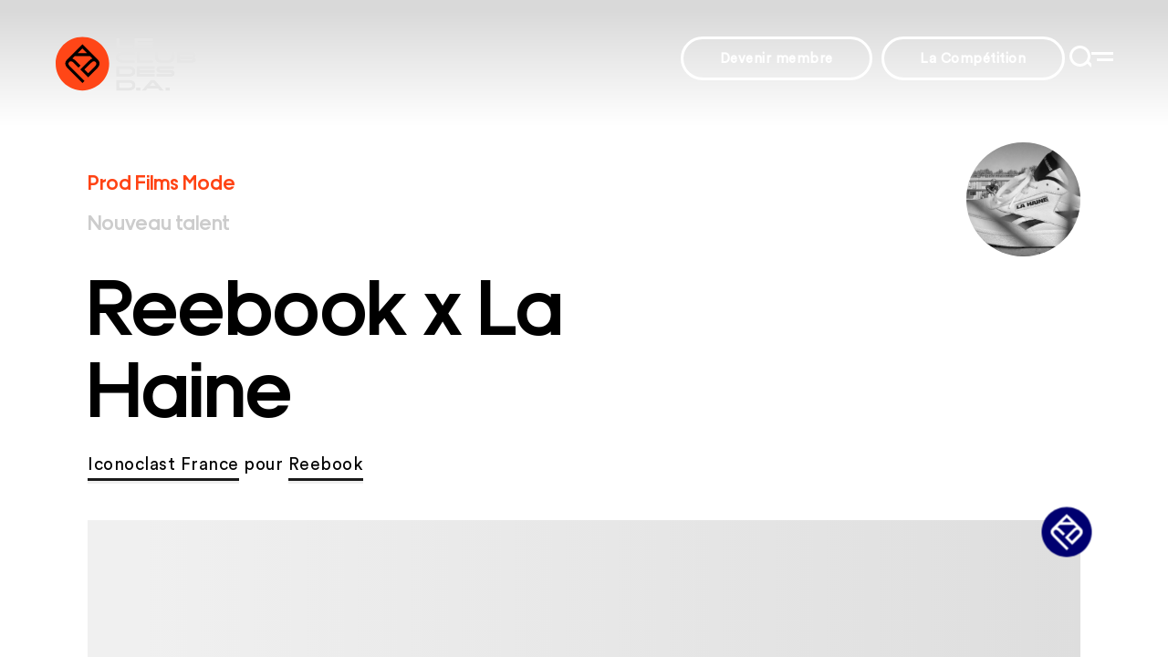

--- FILE ---
content_type: text/html; charset=utf-8
request_url: https://leclubdesda.org/archive/reebook-x-la-haine-27010
body_size: 15793
content:
<!DOCTYPE html><html lang="en"><head><meta charSet="utf-8"/><meta name="viewport" content="width=device-width, initial-scale=1"/><meta name="viewport" content="width=device-width, initial-scale=1, maximum-scale=1"/><link rel="preload" href="/_next/static/media/681e23e2d7c9ae30-s.p.woff2" as="font" crossorigin="" type="font/woff2"/><link rel="preload" href="/_next/static/media/81f5c659b3b444bf-s.p.woff2" as="font" crossorigin="" type="font/woff2"/><link rel="preload" href="/_next/static/media/8c7a5ada7606d36a-s.p.woff2" as="font" crossorigin="" type="font/woff2"/><link rel="preload" as="image" href="https://membres.leclubdesda.org/img/images/archive/2020/2020_26816--38827-capture-decran-2021-03-08-a-174704.png?fm=jpg&amp;q=80&amp;fit=max&amp;crop=0%2C0%2C0%2C0&amp;w=630" fetchPriority="high"/><link rel="preload" as="image" href="https://membres.leclubdesda.org/img/images/archive/2020/2020_26816--38828-capture-decran-2021-03-08-a-174724.png?fm=jpg&amp;q=80&amp;fit=max&amp;crop=0%2C0%2C0%2C0&amp;w=630" fetchPriority="high"/><link rel="preload" as="image" href="https://membres.leclubdesda.org/img/images/archive/2020/2020_26816--38829-capture-decran-2021-03-08-a-174745.png?fm=jpg&amp;q=80&amp;fit=max&amp;crop=0%2C0%2C0%2C0&amp;w=630" fetchPriority="high"/><link rel="preload" as="image" href="https://membres.leclubdesda.org/img/images/archive/2020/2020_26816--38830-capture-decran-2021-03-08-a-174820.png?fm=jpg&amp;q=80&amp;fit=max&amp;crop=0%2C0%2C0%2C0&amp;w=630" fetchPriority="high"/><link rel="preload" as="image" href="https://membres.leclubdesda.org/img/images/archive/2020/2020_26816--38832-capture-decran-2021-03-08-a-175045.png?fm=jpg&amp;q=80&amp;fit=max&amp;crop=0%2C0%2C0%2C0&amp;w=630" fetchPriority="high"/><link rel="preload" as="image" href="https://membres.leclubdesda.org/img/images/archive/2020/2020_26816--38833-capture-decran-2021-03-08-a-175110.png?fm=jpg&amp;q=80&amp;fit=max&amp;crop=0%2C0%2C0%2C0&amp;w=630" fetchPriority="high"/><link rel="preload" as="image" href="https://membres.leclubdesda.org/img/images/archive/2020/2020_26816--38834-capture-decran-2021-03-08-a-175119.png?fm=jpg&amp;q=80&amp;fit=max&amp;crop=0%2C0%2C0%2C0&amp;w=630" fetchPriority="high"/><link rel="preload" as="image" href="https://membres.leclubdesda.org/img/images/archive/2021/thumb/2021_27113--cover-49579-capture-decran-2022-03-02-a-061409.png?fm=webp&amp;q=80&amp;fit=max&amp;crop=1024%2C768%2C0%2C0" fetchPriority="high"/><link rel="preload" as="image" href="https://membres.leclubdesda.org/img/images/archive/2021/thumb/2021_27072--cover-49255-capture-decran-2022-03-02-a-123830.png?fm=webp&amp;q=80&amp;fit=max&amp;crop=1024%2C768%2C0%2C0" fetchPriority="high"/><link rel="stylesheet" href="/_next/static/css/33bb7604a92d9f2a.css" data-precedence="next"/><link rel="preload" as="script" fetchPriority="low" href="/_next/static/chunks/webpack-d3035123ee915885.js"/><script src="/_next/static/chunks/fd9d1056-d167cc55ea87d023.js" async=""></script><script src="/_next/static/chunks/938-423b65c9a0309438.js" async=""></script><script src="/_next/static/chunks/main-app-01dcb8892b176af1.js" async=""></script><script src="/_next/static/chunks/392-b9bc11603e644dce.js" async=""></script><script src="/_next/static/chunks/968-e83cfd42a12f89a8.js" async=""></script><script src="/_next/static/chunks/629-fe444ace2add34ea.js" async=""></script><script src="/_next/static/chunks/498-b1dbfa401e1b669e.js" async=""></script><script src="/_next/static/chunks/666-9f8743477c027a3d.js" async=""></script><script src="/_next/static/chunks/493-c3dfc1955015dda2.js" async=""></script><script src="/_next/static/chunks/277-8b01fa39456309c8.js" async=""></script><script src="/_next/static/chunks/app/archive/%5Bslug%5D/page-bdc2395ced8dcae9.js" async=""></script><script src="/_next/static/chunks/517-c388618b2fd76832.js" async=""></script><script src="/_next/static/chunks/app/layout-cf378f001b9fbd2c.js" async=""></script><title>Reebook x La Haine Reebook de 2020 Nouveau talent | Le Club des Directeurs Artistiques</title><meta name="description" content="Création ou campagne publicitaire par Iconoclast France pour Reebook parue en 2020 et récompensée dans la catégorie Prod Films Mode / Nouveau talent."/><link rel="icon" href="/favicon.ico" type="image/x-icon" sizes="16x16"/><meta name="next-size-adjust"/><link rel="icon" type="image/png" sizes="32x32" href="/favicon/favicon-32x32.png"/><link rel="icon" type="image/png" sizes="16x16" href="/favicon/favicon-16x16.png"/><link rel="manifest" href="/favicon/site.webmanifest"/><meta name="theme-color" content="#ffffff"/><script src="/_next/static/chunks/polyfills-c67a75d1b6f99dc8.js" noModule=""></script><style data-emotion="css 0 15tw7jy 1fibvw6 1nxx8px 11qv4gd 1g4tuz0 z6vnrf 1phxot8 1d0yyq1 1rv0k6v animation-1if7ae1 al15is 1rk3iho 1qkgvuv 38lglc qhae1v 1e7kz5f 142hilj 37ao9o 1cklfhk 1hya29v 5rgvhb 1q1f40k 11l1sgi t2arqz tf2xmp k0mqxh i074xz 1w4wu9e 3uuujb pbt03z 1sb723s k59x3k 1re087a udo9v2 nr4pze animation-sfb07t 5nuf8o qx5w70 1avthyq 16z3sq1 m72xms wd6rvl ndugta 1ernfya azlh8x 1cw15h3 9hx5hf 1ibsho2 13v8y1l z7qycg 1vtyyyo 62g6ju xj6s6m xsybkj 65ccc2 yudgz7 xts7ga 1qwexuj 1vr8bhw pvfhc6 1k2hun3"> .css-15tw7jy headerClassFn{position:relative;top:0;} .css-1fibvw6{position:absolute;left:0;top:0;width:100%;z-index:2;background:linear-gradient(0deg, rgba(0,0,0,0) 0%, rgba(0,0,0,0.15) 90%);z-index:99;box-sizing:border-box;-webkit-transition:all 0.5s ease;transition:all 0.5s ease;padding:15px 15px 15px 10px;height:96px;}@media (min-width:768px){.css-1fibvw6{height:140px;padding:40px 60px 32px;}} .css-1nxx8px{display:inline-block;width:auto;}@media (min-width:768px){.css-1nxx8px{width:auto;}} .css-11qv4gd{display:none!important;margin:0;}@media (min-width:1200px){.css-11qv4gd{display:block!important;}} .css-1g4tuz0 svg{fill:#fff;} .css-z6vnrf svg{fill:white;} .css-1phxot8{position:fixed;top:0;left:0;width:100%;height:100vh;overflow-y:auto;display:block;background-image:url("/img/bg.png");-webkit-background-size:cover;background-size:cover;background-color:#000037;-webkit-transition:all 0.5s ease;transition:all 0.5s ease;z-index:9;color:#fff;text-align:center;}.css-1phxot8 nav{margin:auto;padding:0 20px;padding-top:calc(96px + 1em);text-align:center;}@media (min-width:768px){.css-1phxot8 nav{padding:0 100px;position:absolute;width:100%;left:50%;top:50%;max-height:calc(100vh - 300px);-webkit-transform:translate(-50%, -50%);-moz-transform:translate(-50%, -50%);-ms-transform:translate(-50%, -50%);transform:translate(-50%, -50%);max-width:1200px;}}.css-1phxot8 nav ul{padding:0;margin:0;}.css-1phxot8 nav ul li{list-style:none;margin-bottom:0.5em;text-align:left;}@media (min-width:768px){.css-1phxot8 nav ul li{margin-bottom:3.85em;}}.css-1phxot8 nav ul li a{font-family:'__Dr_5415ec','__Dr_Fallback_5415ec';font-size:36px;}.css-1phxot8 nav ul li ul li{margin-bottom:5px;}.css-1phxot8 nav ul li ul li a{font-family:'__Dr_5415ec','__Dr_Fallback_5415ec';font-size:19px;}.css-1phxot8 nav ul li.social-menu{margin-top:20px;} .css-1d0yyq1{bottom:0;color:#ff4617;font-family:'__Dr_5415ec','__Dr_Fallback_5415ec';font-size:25vw;height:100%;left:0;line-height:0.82;overflow:hidden;position:absolute;width:100%;z-index:-1;display:none;}.css-1d0yyq1 .textedefilement{white-space:nowrap;} .css-1rv0k6v{-webkit-animation:animation-1if7ae1 15s linear infinite;animation:animation-1if7ae1 15s linear infinite;left:0;position:absolute;bottom:0;will-change:transform;width:100%;} @-webkit-keyframes animation-1if7ae1{0%{-webkit-transform:translateX(100vw);-moz-transform:translateX(100vw);-ms-transform:translateX(100vw);transform:translateX(100vw);}100%{-webkit-transform:translateX(-100%);-moz-transform:translateX(-100%);-ms-transform:translateX(-100%);transform:translateX(-100%);}}@keyframes animation-1if7ae1{0%{-webkit-transform:translateX(100vw);-moz-transform:translateX(100vw);-ms-transform:translateX(100vw);transform:translateX(100vw);}100%{-webkit-transform:translateX(-100%);-moz-transform:translateX(-100%);-ms-transform:translateX(-100%);transform:translateX(-100%);}} .css-al15is{width:100%;}  .css-1qkgvuv{position:relative;}.css-1qkgvuv::before{content:"";position:absolute;width:100%;height:2px;background-color:hsl(0, 0%, 90%);bottom:-2px;left:0;transform-origin:right;-webkit-transform:scaleX(0);-moz-transform:scaleX(0);-ms-transform:scaleX(0);transform:scaleX(0);-webkit-transition:-webkit-transform 0.3s ease-in-out;transition:transform 0.3s ease-in-out;}.css-1qkgvuv:hover:before{transform-origin:left;-webkit-transform:scaleX(1);-moz-transform:scaleX(1);-ms-transform:scaleX(1);transform:scaleX(1);} .css-38lglc{display:none;} .css-qhae1v{-webkit-transition:0.25s fill cubic-bezier(0.4, 0.64, 0.68, 1);transition:0.25s fill cubic-bezier(0.4, 0.64, 0.68, 1);width:8px;fill:hsl(0, 0%, 90%);} .css-1e7kz5f{display:-webkit-box;display:-webkit-flex;display:-ms-flexbox;display:flex;-webkit-flex-direction:column;-ms-flex-direction:column;flex-direction:column;}.css-1e7kz5f >li{-webkit-order:0;-ms-flex-order:0;order:0;margin-bottom:1em!important;}@media (min-width:768px){.css-1e7kz5f >li{margin-left:2em;}}.css-1e7kz5f >li a{font-size:19px!important;} .css-142hilj{-webkit-order:2!important;-ms-flex-order:2!important;order:2!important;}@media (min-width:768px){.css-142hilj{-webkit-order:0!important;-ms-flex-order:0!important;order:0!important;}} .css-37ao9o{display:-webkit-box;display:-webkit-flex;display:-ms-flexbox;display:flex;-webkit-align-items:center;-webkit-box-align:center;-ms-flex-align:center;align-items:center;margin:0;padding:0;} .css-1cklfhk{display:inline-block;margin-right:1.2rem;}.css-1cklfhk svg{fill:#fff;width:2.8rem;}@media (min-width:768px){.css-1cklfhk svg{width:3.6rem;}} .css-1hya29v{position:fixed;top:0;left:-100%;width:100%;height:100vh;overflow-y:auto;z-index:9;background:rgba(0, 0, 55, 0.9);padding-top:200px;text-align:center;-webkit-transition:all 0.5s ease;transition:all 0.5s ease;}.css-1hya29v.open{left:0;}.css-1hya29v input[type="text"]{border:none;background:none;margin:auto;width:100%;color:#FFF;font-family:'__Dr_5415ec','__Dr_Fallback_5415ec';max-width:1366px;font-size:6em;padding-left:20px;}@media (min-width:768px){.css-1hya29v input[type="text"]{font-size:150px;}}.css-1hya29v input[type="text"]::-webkit-input-placeholder{color:red;font-family:'__Dr_5415ec','__Dr_Fallback_5415ec';vertical-align:bottom;}.css-1hya29v input[type="text"]::-moz-placeholder{color:red;font-family:'__Dr_5415ec','__Dr_Fallback_5415ec';vertical-align:bottom;}.css-1hya29v input[type="text"]:-ms-input-placeholder{color:red;font-family:'__Dr_5415ec','__Dr_Fallback_5415ec';vertical-align:bottom;}.css-1hya29v input[type="text"]::placeholder{color:red;font-family:'__Dr_5415ec','__Dr_Fallback_5415ec';vertical-align:bottom;} html{line-height:1;-webkit-text-size-adjust:100%;scroll-behavior:smooth;}body{margin:0;}main{display:block;}h1{font-size:2em;margin:0.67em 0;}p{margin:0;padding:0;}hr{box-sizing:content-box;height:0;overflow:visible;}pre{font-family:monospace,monospace;font-size:1em;}a{background-color:transparent;}abbr[title]{border-bottom:none;-webkit-text-decoration:underline;text-decoration:underline;-webkit-text-decoration:underline dotted;text-decoration:underline dotted;}b,strong{font-weight:bolder;}code,kbd,samp{font-family:monospace,monospace;font-size:1em;}small{font-size:80%;}sub,sup{font-size:75%;line-height:0;position:relative;vertical-align:baseline;}sub{bottom:-0.25em;}sup{top:-0.5em;}img{border-style:none;}button,input,optgroup,select,textarea{font-family:inherit;font-size:100%;line-height:1.15;margin:0;}button,input{overflow:visible;}button,select{text-transform:none;}button,[type='button'],[type='reset'],[type='submit']{-webkit-appearance:button;}button::-moz-focus-inner,[type='button']::-moz-focus-inner,[type='reset']::-moz-focus-inner,[type='submit']::-moz-focus-inner{border-style:none;padding:0;}button:-moz-focusring,[type='button']:-moz-focusring,[type='reset']:-moz-focusring,[type='submit']:-moz-focusring{outline:1px dotted ButtonText;}fieldset{padding:0.35em 0.75em 0.625em;}legend{box-sizing:border-box;color:inherit;display:table;max-width:100%;padding:0;white-space:normal;}progress{vertical-align:baseline;}textarea{overflow:auto;}[type='checkbox'],[type='radio']{box-sizing:border-box;padding:0;}[type='number']::-webkit-inner-spin-button,[type='number']::-webkit-outer-spin-button{height:auto;}[type='search']{-webkit-appearance:textfield;outline-offset:-2px;}[type='search']::-webkit-search-decoration{-webkit-appearance:none;}::-webkit-file-upload-button{-webkit-appearance:button;font:inherit;}details{display:block;}summary{display:-webkit-box;display:-webkit-list-item;display:-ms-list-itembox;display:list-item;}template{display:none;}[hidden]{display:none;}html{box-sizing:border-box;font-size:10px;line-height:1.5;overflow-x:hidden;overflow-y:auto;}.ql-align-center{text-align:center;}.ql-align-right{text-align:right;}*,*::before,*::after{box-sizing:inherit;}html{scroll-behavior:smooth;}body{-moz-osx-font-smoothing:grayscale;-webkit-font-smoothing:antialiased;}h2:not(:first-of-type){margin-top:1.75em;}a{color:inherit;-webkit-text-decoration:inherit;text-decoration:inherit;}button{-webkit-appearance:none;-moz-appearance:none;-ms-appearance:none;appearance:none;background:transparent;border:0;cursor:pointer;padding:0;}.col{display:inline-block;}.right{float:right;vertical-align:top;display:-webkit-box;display:-webkit-flex;display:-ms-flexbox;display:flex;-webkit-align-items:center;-webkit-box-align:center;-ms-flex-align:center;align-items:center;gap:30px;}.btnClass{border-radius:6rem;border:3px solid hsl(0, 0%, 100%);color:hsl(0, 0%, 100%);display:inline-block;font-family:'__Circular_446c7b','__Circular_Fallback_446c7b';font-size:1.5rem;font-weight:700;height:4.8rem;-webkit-letter-spacing:0.05rem;-moz-letter-spacing:0.05rem;-ms-letter-spacing:0.05rem;letter-spacing:0.05rem;outline:none;padding:0 2.65em;margin:0 5px;}header .hide{display:none;}.layout{overflow-y:auto;height:100vh;overflow-x:hidden;scroll-behavior:smooth;}.caption{font-family:'__Dr_5415ec','__Dr_Fallback_5415ec';}.layout.menuOpen,.layout.searchOpen{overflow:hidden;}header@media (min-width:768px){.layout.menuOpen,.layout.searchOpen{background:none;}} .css-1q1f40k{width:100%;} .css-11l1sgi .bodySpacer{height:96px;}@media (min-width:768px){.css-11l1sgi .bodySpacer{height:140px background:none;}} .css-t2arqz{padding:0rem 0;}@media (min-width:768px){.css-t2arqz{padding:6rem 0;}} .css-tf2xmp{position:relative;margin:0 auto;max-width:100%;width:auto;padding:15px;}@media (min-width:1200px){.css-tf2xmp{width:85%;max-width:1366px;padding:0;}}.css-tf2xmp *::before{background-color:hsl(0, 0%, 94%);} .css-k0mqxh{scroll-margin-top:120px;color:hsl(12, 100%, 54%);font-family:'__Dr_5415ec','__Dr_Fallback_5415ec';font-size:1.9rem;line-height:3rem;margin:0.75rem 0;}@media (min-width:768px){.css-k0mqxh{font-size:2.3rem;line-height:3.75rem;}}@media (min-width:1920px){.css-k0mqxh{font-size:3.6rem;line-height:4.5rem;}}.css-k0mqxh a{margin:0 0.5em 0 0;} .css-i074xz{scroll-margin-top:120px;color:hsl(0, 0%, 80%);font-family:'__Dr_5415ec','__Dr_Fallback_5415ec';font-size:1.9rem;line-height:3rem;margin:0.75rem 0;}@media (min-width:768px){.css-i074xz{font-size:2.3rem;line-height:3.75rem;}}@media (min-width:1920px){.css-i074xz{font-size:3.6rem;line-height:4.5rem;}}.css-i074xz a{margin:0 0.5em 0 0;} .css-1w4wu9e{height:75px;width:75px;object-fit:cover;border-radius:200px;}@media (min-width:1200px){.css-1w4wu9e{height:125px;width:125px;}} .css-3uuujb{scroll-margin-top:120px;font-size:3.6rem;line-height:3.6rem;color:auto;font-family:'__Dr_5415ec','__Dr_Fallback_5415ec';font-weight:600;letter-spacing:0.05rem;width:100%;max-width:683px;margin-bottom:.33em;}@media (min-width:768px){.css-3uuujb{line-height:9rem;font-size:9rem;}} .css-pbt03z{font-family:'__Circular_446c7b','__Circular_Fallback_446c7b';font-size:1.9rem;line-height:3rem;margin:0;letter-spacing:0.05rem;width:100%;max-width:683px;}.css-pbt03z >p:not(:first-child){margin:1.5rem 0 0;}.popin .css-pbt03z{max-width:none;}.css-pbt03z h2{font-family:'__Dr_5415ec','__Dr_Fallback_5415ec';font-size:3.4rem;color:hsl(0, 0%, 80%);margin-bottom:0.5rem;margin-top:3rem;}.css-pbt03z h3{font-family:'__Dr_5415ec','__Dr_Fallback_5415ec';font-size:2.4rem;color:hsl(12, 100%, 54%);margin-bottom:0.25rem;margin-top:1.5rem;}.css-pbt03z h2:first-child,.css-pbt03z h3:first-child{margin-top:0;}.css-pbt03z a{display:inline-block;position:relative;}.css-pbt03z a::after{background-color:hsl(0, 0%, 10%);bottom:-2px;content:'';height:3px;left:0;position:absolute;width:100%;}.css-pbt03z ul,.css-pbt03z ol{padding:0;margin:1rem 0;}.css-pbt03z ul li,.css-pbt03z ol li{margin:0 0 0.75rem 1.5rem;padding:0 0 0 0.75rem;}.css-pbt03z a{position:relative;}.css-pbt03z a::before{bottom:-5px;content:'';display:inline-block;height:3px;left:0;position:absolute;width:100%;} .css-1sb723s{margin-top:4.5rem;position:relative;}.css-1sb723s img{width:100%;}.css-1sb723s .moduleTitle{display:none;} .css-k59x3k{height:8rem;pointer-events:none;position:absolute;right:0;width:8rem;z-index:2;} .css-1re087a{left:50%;position:absolute;top:50%;-webkit-transform:translate3d(-50%, -50%, 0);-moz-transform:translate3d(-50%, -50%, 0);-ms-transform:translate3d(-50%, -50%, 0);transform:translate3d(-50%, -50%, 0);width:5.5rem;margin-top:-2.5rem;margin-left:2.5rem;} .css-udo9v2{height:8rem;overflow:hidden;pointer-events:none;position:absolute;right:0;width:8rem;z-index:2;} .css-nr4pze{-webkit-animation:animation-sfb07t 15s linear infinite;animation:animation-sfb07t 15s linear infinite;height:10rem;margin:0px auto;pointer-events:none;position:absolute;right:-2.5rem;text-align:right;top:-3.75rem;transform-origin:center center;width:8rem;will-change:transform;z-index:1;}.css-nr4pze span{left:0;margin:0px auto;position:absolute;right:0;}.css-nr4pze .charWrapper{display:block;top:50%;}.css-nr4pze .char{display:inline-block;font-family:'__Circular_446c7b','__Circular_Fallback_446c7b';font-size:1rem;margin:0;text-transform:uppercase;-webkit-transform:rotate(90deg);-moz-transform:rotate(90deg);-ms-transform:rotate(90deg);transform:rotate(90deg);width:8px;} @-webkit-keyframes animation-sfb07t{0%{-webkit-transform:rotate(0deg);-moz-transform:rotate(0deg);-ms-transform:rotate(0deg);transform:rotate(0deg);}100%{-webkit-transform:rotate(360deg);-moz-transform:rotate(360deg);-ms-transform:rotate(360deg);transform:rotate(360deg);}}@keyframes animation-sfb07t{0%{-webkit-transform:rotate(0deg);-moz-transform:rotate(0deg);-ms-transform:rotate(0deg);transform:rotate(0deg);}100%{-webkit-transform:rotate(360deg);-moz-transform:rotate(360deg);-ms-transform:rotate(360deg);transform:rotate(360deg);}} .css-5nuf8o{color:#fff;height:100%;position:absolute;width:100%;}.css-5nuf8o.mask{color:#000;} .css-qx5w70{position:relative;}@media (min-width:768px){.css-qx5w70{max-width:1366px;padding:auto;margin:0 auto;}} .css-1avthyq{min-height:600px;margin:4.5rem 0;position:relative;} .css-16z3sq1{background-color:hsl(0, 0%, 94%);padding:0rem 0;}@media (min-width:768px){.css-16z3sq1{padding:6rem 0;}} .css-m72xms{scroll-margin-top:120px;font-size:3.6rem;line-height:3.6rem;color:hsl(12, 100%, 54%);font-family:'__Dr_5415ec','__Dr_Fallback_5415ec';font-weight:600;letter-spacing:0.05rem;width:100%;max-width:683px;margin-bottom:.33em;}@media (min-width:768px){.css-m72xms{line-height:9rem;font-size:9rem;}} .css-wd6rvl a{display:inline-block;position:relative;}.css-wd6rvl a::after{background-color:hsl(0, 0%, 10%);bottom:-5px;content:'';height:3px;left:0;position:absolute;width:100%;}.css-wd6rvl a.hiddenLink{textDecoration:none;}.css-wd6rvl a.hiddenLink::after{display:none;}.css-wd6rvl span{color:hsl(0, 0%, 80%);}.css-wd6rvl span::before{background-color:hsl(0, 0%, 10%);border-radius:50%;content:'';display:inline-block;height:10px;margin:0 0.25em;width:10px;} .css-ndugta{color:hsl(0, 0%, 80%);font-family:'__Dr_5415ec','__Dr_Fallback_5415ec';font-size:1.9rem;line-height:3rem;margin:0.75rem 0;}@media (min-width:768px){.css-ndugta{font-size:2.3rem;line-height:3.75rem;}}@media (min-width:1920px){.css-ndugta{font-size:3.6rem;line-height:4.5rem;}}.css-ndugta span{-webkit-text-decoration:underline;text-decoration:underline;}.css-ndugta a{margin:0 0.5em 0 0;} .css-1ernfya{-webkit-box-pack:end;-ms-flex-pack:end;-webkit-justify-content:flex-end;justify-content:flex-end;margin:0.75rem 0;} .css-azlh8x{font-family:'__Circular_446c7b','__Circular_Fallback_446c7b';font-size:1.9rem;line-height:3rem;margin:0;letter-spacing:0.05rem;width:100%;max-width:683px;}.css-azlh8x >p:not(:first-child){margin:1.5rem 0 0;}.popin .css-azlh8x{max-width:none;}.css-azlh8x h2{font-family:'__Dr_5415ec','__Dr_Fallback_5415ec';font-size:3.4rem;color:hsl(0, 0%, 80%);margin-bottom:0.5rem;margin-top:3rem;}.css-azlh8x h3{font-family:'__Dr_5415ec','__Dr_Fallback_5415ec';font-size:2.4rem;color:hsl(12, 100%, 54%);margin-bottom:0.25rem;margin-top:1.5rem;}.css-azlh8x h2:first-child,.css-azlh8x h3:first-child{margin-top:0;}.css-azlh8x a{display:inline-block;position:relative;}.css-azlh8x a::after{background-color:hsl(0, 0%, 10%);bottom:-2px;content:'';height:3px;left:0;position:absolute;width:100%;}.css-azlh8x ul,.css-azlh8x ol{padding:0;margin:1rem 0;}.css-azlh8x ul li,.css-azlh8x ol li{margin:0 0 0.75rem 1.5rem;padding:0 0 0 0.75rem;} .css-1cw15h3{display:-webkit-box;display:-webkit-flex;display:-ms-flexbox;display:flex;-webkit-box-pack:end;-ms-flex-pack:end;-webkit-justify-content:flex-end;justify-content:flex-end;margin:0.75rem 0;}  .css-1ibsho2{-webkit-align-items:flex-start;-webkit-box-align:flex-start;-ms-flex-align:flex-start;align-items:flex-start;display:-webkit-box;display:-webkit-flex;display:-ms-flexbox;display:flex;-webkit-box-flex-wrap:wrap;-webkit-flex-wrap:wrap;-ms-flex-wrap:wrap;flex-wrap:wrap;-webkit-box-pack:justify;-webkit-justify-content:space-between;justify-content:space-between;margin-top:7.5rem;} .css-13v8y1l{margin-bottom:80px;position:relative;}@media (min-width:768px){.css-13v8y1l{width:calc(50% - 20px);}}.css-13v8y1l img{height:450px!important;} .css-z7qycg{position:relative;}.css-z7qycg img{display:block;object-fit:cover;object-position:50% 30%;width:100%;height:auto;} .css-1vtyyyo{scroll-margin-top:120px;font-family:'__Dr_5415ec','__Dr_Fallback_5415ec';font-size:1.9rem;line-height:3rem;margin:0.75rem 0;color:hsl(0, 0%, 90%);margin:0;position:absolute;left:1em;top:0.7em;}@media (min-width:768px){.css-1vtyyyo{font-size:2.3rem;line-height:3.75rem;}}@media (min-width:1920px){.css-1vtyyyo{font-size:3.6rem;line-height:4.5rem;}}.css-1vtyyyo a{margin:0 0.5em 0 0;} .css-62g6ju{color:hsl(12, 100%, 54%);font-family:'__Circular_446c7b','__Circular_Fallback_446c7b';font-size:1.9rem;line-height:3rem;margin:0;letter-spacing:0.05rem;width:100%;max-width:683px;}.css-62g6ju >p:not(:first-child){margin:1.5rem 0 0;}.popin .css-62g6ju{max-width:none;}.css-62g6ju h2{font-family:'__Dr_5415ec','__Dr_Fallback_5415ec';font-size:3.4rem;color:hsl(0, 0%, 80%);margin-bottom:0.5rem;margin-top:3rem;}.css-62g6ju h3{font-family:'__Dr_5415ec','__Dr_Fallback_5415ec';font-size:2.4rem;color:hsl(12, 100%, 54%);margin-bottom:0.25rem;margin-top:1.5rem;}.css-62g6ju h2:first-child,.css-62g6ju h3:first-child{margin-top:0;}.css-62g6ju a{display:inline-block;position:relative;}.css-62g6ju a::after{background-color:hsl(0, 0%, 10%);bottom:-2px;content:'';height:3px;left:0;position:absolute;width:100%;}.css-62g6ju ul,.css-62g6ju ol{padding:0;margin:1rem 0;}.css-62g6ju ul li,.css-62g6ju ol li{margin:0 0 0.75rem 1.5rem;padding:0 0 0 0.75rem;} .css-xj6s6m{color:hsl(120, 2%, 74%);font-family:'__Circular_446c7b','__Circular_Fallback_446c7b';font-size:1.9rem;line-height:3rem;margin:0;letter-spacing:0.05rem;width:100%;max-width:683px;}.css-xj6s6m >p:not(:first-child){margin:1.5rem 0 0;}.popin .css-xj6s6m{max-width:none;}.css-xj6s6m h2{font-family:'__Dr_5415ec','__Dr_Fallback_5415ec';font-size:3.4rem;color:hsl(0, 0%, 80%);margin-bottom:0.5rem;margin-top:3rem;}.css-xj6s6m h3{font-family:'__Dr_5415ec','__Dr_Fallback_5415ec';font-size:2.4rem;color:hsl(12, 100%, 54%);margin-bottom:0.25rem;margin-top:1.5rem;}.css-xj6s6m h2:first-child,.css-xj6s6m h3:first-child{margin-top:0;}.css-xj6s6m a{display:inline-block;position:relative;}.css-xj6s6m a::after{background-color:hsl(0, 0%, 10%);bottom:-2px;content:'';height:3px;left:0;position:absolute;width:100%;}.css-xj6s6m ul,.css-xj6s6m ol{padding:0;margin:1rem 0;}.css-xj6s6m ul li,.css-xj6s6m ol li{margin:0 0 0.75rem 1.5rem;padding:0 0 0 0.75rem;} .css-xsybkj{scroll-margin-top:120px;font-family:'__Dr_5415ec','__Dr_Fallback_5415ec';font-size:1.9rem;line-height:3rem;margin:0.75rem 0;}@media (min-width:768px){.css-xsybkj{font-size:2.3rem;line-height:3.75rem;}}@media (min-width:1920px){.css-xsybkj{font-size:3.6rem;line-height:4.5rem;}}.css-xsybkj a{margin:0 0.5em 0 0;} .css-65ccc2{font-family:'__Dr_5415ec','__Dr_Fallback_5415ec';font-size:1.9rem;font-weight:600;line-height:3.75rem;width:100%;}.css-65ccc2 nav{display:-webkit-box;display:-webkit-flex;display:-ms-flexbox;display:flex;-webkit-box-pack:justify;-webkit-justify-content:space-between;justify-content:space-between;}.css-65ccc2 li{list-style:none;} .css-yudgz7{background-color:hsl(0, 0%, 10%);color:hsl(0, 0%, 90%);padding:0rem 0;}@media (min-width:768px){.css-yudgz7{padding:6rem 0;}} .css-xts7ga{display:-webkit-box;display:-webkit-flex;display:-ms-flexbox;display:flex;-webkit-box-pack:justify;-webkit-justify-content:space-between;justify-content:space-between;margin-bottom:1.5rem;} .css-1qwexuj{display:inline-block;width:auto;}@media (min-width:768px){.css-1qwexuj{width:auto;}} .css-1vr8bhw{width:100%;} .css-pvfhc6{padding:0;margin:0em 0;}.css-pvfhc6 li{Padding:0;} .css-1k2hun3{opacity:0.3;padding:0;margin:0em 0;}.css-1k2hun3 li{Padding:0;}</style></head><body><div class="layout  archive reebook-x-la-haine-27010"><header class="css-15tw7jy"><div class="css-1fibvw6"><div class="col logo"><a href="/"><span class="css-1nxx8px"><svg width="210" height="75" viewBox="0 0 210 75" xmlns="http://www.w3.org/2000/svg" xmlns:xlink="http://www.w3.org/1999/xlink"><g><path d="M30.33 59.15C46.53 59.15 59.66 46.02 59.66 29.82C59.66 13.62 46.52 0.5 30.33 0.5C14.14 0.5 1 13.63 1 29.83C1 46.03 14.13 59.16 30.33 59.16" fill="#FF4617"></path><path d="M39.62 29.11C41.74 26.99 43.47 26.61 44.85 27.99C46.23 29.37 45.81 31.06 43.69 33.18L36.64 40.24L32.57 36.17L39.62 29.11ZM35.51 18.27H25.18L30.34 13.11L35.5 18.27H35.51ZM47.5 25.72L30.35 8.56L13.24 25.67C10.66 28.39 11.09 31.83 14.48 35.21L30.35 51.08L32.6 48.83L16.95 33.18C14.83 31.06 14.45 29.37 15.83 27.99C17.21 26.61 18.9 26.98 21.02 29.1L26.03 34.13L28.28 31.88L23.05 26.63C21.81 25.39 20.56  24.55 19.33 24.1L21.96 21.47H38.71L41.33 24.09C40.1 24.53 38.83 25.38 37.58 26.63L28.06 36.17L36.64 44.75L46.16 35.21C49.52 31.85 50.01 28.43 47.48 25.72H47.5Z" fill="000037"></path><path d="M85.49 13.44H67.48V2H70.7V10.44H85.5V13.44H85.49Z" fill="hsl(0, 0%, 90%)"></path><path d="M87.71 2H107.44V5H90.93V6.21H107.44V9.21H90.93V10.42H107.44V13.42H87.71V2Z" fill="hsl(0, 0%, 90%)"></path><path d="M66.83 22.97C66.83 19.32 69.43 17.25 74.02 17.25H87.62V20.25H74.32C71.49 20.25 70.12 21.12 70.12 22.97C70.12 24.82 71.49 25.69 74.32 25.69H87.63V28.69H74.02C69.43 28.69 66.83 26.62 66.83 22.97Z" fill="hsl(0, 0%, 90%)"></path><path d="M107.8 28.69H89.79V17.25H93.01V25.68H107.81V28.68L107.8 28.69Z" fill="hsl(0, 0%, 90%)"></path><path d="M128.01 17.25H131.23V22.97C131.23 26.97 128.84 28.83 124.65 28.83H116.46C112.27 28.83 109.88 26.97 109.88 22.97V17.25H113.1V22.25C113.1 24.74 113.91 25.82 117.2 25.82H123.91C127.2 25.82 128.01 24.73 128.01 22.25V17.25Z" fill="hsl(0, 0%, 90%)"></path><path d="M153.06 22.94C154.02 23.34 154.52 24.23 154.52 25.48C154.52 27.5 153.13 28.68 150.79 28.68H133.96V17.24H150.79C153.26 17.24 154.52 18.3 154.52 20.36C154.52 21.55 154.02 22.42 153.06 22.93V22.94ZM151.23 20.85C151.23 20.39 150.96 20.25 150.39 20.25H137.18V21.46H150.39C150.96 21.46 151.23 21.3 151.23 20.85ZM151.23 25.07C151.23 24.61 150.96 24.47 150.39 24.47H137.18V25.68H150.39C150.96 25.68 151.23 25.52 151.23 25.07Z" fill="hsl(0, 0%, 90%)"></path><path d="M88.36 38.22C88.36 41.87 85.76 43.94 81.17 43.94H67.47V32.5H81.17C85.76 32.5 88.36 34.57 88.36 38.22ZM70.69 35.5V40.93H80.87C83.7 40.93 85.07 40.06 85.07 38.21C85.07 36.36 83.7 35.49 80.87 35.49H70.69V35.5Z" fill="hsl(0, 0%, 90%)"></path><path d="M89.73 32.5H109.46V35.5H92.95V36.71H109.46V39.71H92.95V40.92H109.46V43.92H89.73V32.48V32.5Z" fill="hsl(0, 0%, 90%)"></path><path d="M111.4 36.12C111.4 33.67 113.06 32.5 115.56 32.5H130.84V35.5H115.48C114.91 35.5 114.68 35.76 114.68 36.1C114.68 36.44 114.91 36.71 115.48 36.71H127.23C129.73 36.71 131.39 37.84 131.39 40.31C131.39 42.78 129.73 43.93 127.23 43.93H111.59V40.93H127.3C127.87 40.93 128.1 40.66 128.1 40.32C128.1 39.98 127.87 39.72 127.3 39.72H115.55C113.05 39.72 111.39 38.59 111.39 36.12H111.4Z" fill="hsl(0, 0%, 90%)"></path><path d="M88.36 53.46C88.36 57.11 85.76 59.18 81.17 59.18H67.47V47.74H81.17C85.76 47.74 88.36 49.81 88.36 53.46ZM70.69 50.74V56.17H80.87C83.7 56.17 85.07 55.3 85.07 53.45C85.07 51.6 83.7 50.73 80.87 50.73H70.69V50.74Z" fill="hsl(0, 0%, 90%)"></path><path d="M89.17 59.18V56.06H93.86V59.18H89.17Z" fill="hsl(0, 0%, 90%)"></path><path d="M121.4 59.18V56.06H126.09V59.18H121.4Z" fill="hsl(0, 0%, 90%)"></path><path d="M113.15 56.91H101.74L99.8 59.18H95.42L105.4 47.74H109.49L119.47 59.18H115.09L113.15 56.91ZM110.58 53.91L107.88 50.75H107.02L104.32 53.91H110.58Z" fill="hsl(0, 0%, 90%)"></path></g></svg></span></a></div><div class="col right"><a href="/pages/membres"><button class="btnClass css-11qv4gd">Devenir membre</button></a><a href="/pages/competition"><button class="btnClass css-11qv4gd">La Compétition</button></a><a href="#" class="css-1g4tuz0"><svg width="24" height="24"><path class="st0" d="M21.4,17.3c1-1.7,1.6-3.7,1.6-5.8C23,5.2,17.8,0,11.5,0S0,5.2,0,11.5C0,17.8,5.2,23,11.5,23  c3.1,0,6-1.3,8.1-3.3l3.9,3.9l2.1-2.1L21.4,17.3z M11.5,20C6.8,20,3,16.2,3,11.5C3,6.8,6.8,3,11.5,3S20,6.8,20,11.5  C20,16.2,16.2,20,11.5,20z" fill="white"></path></svg></a><a href="#" class="burger css-z6vnrf"><svg width="24" height="24"><g id="BURGER"><rect class="st0" width="30" height="3" y="7" fill="white"></rect><rect x="6" y="14" class="st0" width="24" height="3" fill="white"></rect></g></svg></a><a href="#" class="hide close css-z6vnrf"><svg fill="white" width="24" height="24"><polygon points="23.68 2.249 21.59 0.156 11.934 9.811 2.12 0 0 2.121 9.814 11.932 0.66 21.085 2.75 23.178 11.906 14.023 21.22 23.334 23.34 21.213 14.026 11.902 23.68 2.249"></polygon></svg></a></div></div></header><div style="display:none" class="menu css-1phxot8"><div class="waitingPage__text css-1d0yyq1"><div class="waitingPage__movable css-1rv0k6v"><span class="textedefilement">Club des Directeurs Artistiques</span></div></div><nav><style data-emotion-css="z54kij">.css-z54kij{box-sizing:border-box;margin:0;min-width:0;-webkit-flex-wrap:wrap;-ms-flex-wrap:wrap;flex-wrap:wrap;display:-webkit-box;display:-webkit-flex;display:-ms-flexbox;display:flex;}</style><div class="css-al15is css-z54kij"><style data-emotion-css="1phcfd0">.css-1phcfd0{box-sizing:border-box;margin:0;min-width:0;width:100%;padding:0;}@media screen and (min-width:40em){.css-1phcfd0{width:100%;}}@media screen and (min-width:52em){.css-1phcfd0{width:30%;}}</style><div class="css-1phcfd0"><ul class="css-0"><li class="css-1rk3iho"><a class="menu-special css-1qkgvuv" href="/pages/a-propos">À propos</a></li><li class="css-1rk3iho"><a class="menu-special css-1qkgvuv" href="https://competition.leclubdesda.org/#/palmares">Palmarès</a></li><li class="css-1rk3iho"><a class="menu-special css-1qkgvuv" href="/archives/1">Archives</a></li></ul></div><div class="css-1phcfd0"><ul class="css-0"><li class="css-1rk3iho"><a class="menu-special css-1qkgvuv" href="/pages/membres">Membres</a></li><li class="css-1rk3iho"><a class="menu-special css-1qkgvuv" href="/pages/competition">Compétition</a></li><li class="css-1rk3iho"><div class="menu-special"><a class="css-1qkgvuv" href="">Concours</a><div class="css-38lglc"><svg enable-background="new 0 0 6.95 6.99" viewBox="0 0 6.95 6.99" xmlns="http://www.w3.org/2000/svg" class="css-qhae1v"><path d="m6.95 6.99h-6.61v-1.88h3.44l-3.78-3.78 1.33-1.33 3.61 3.63v-3.29h2.01z"></path></svg><a class="css-1qkgvuv" href="/pages/concours-etudiant">Concours étudiant</a></div><div class="css-38lglc"><svg enable-background="new 0 0 6.95 6.99" viewBox="0 0 6.95 6.99" xmlns="http://www.w3.org/2000/svg" class="css-qhae1v"><path d="m6.95 6.99h-6.61v-1.88h3.44l-3.78-3.78 1.33-1.33 3.61 3.63v-3.29h2.01z"></path></svg><a class="css-1qkgvuv" href="/pages/futurs-desirables">Futurs Désirables</a></div></div></li></ul></div><div class="css-1phcfd0"><ul class="css-1e7kz5f"><li class="social-menu css-142hilj"><ul class="css-37ao9o"><li class="css-1cklfhk"><a href="https://www.facebook.com/clubdesda/" target="blank"><svg xmlns="http://www.w3.org/2000/svg" width="100%" height="100%" viewBox="0 0 24 24"><path d="M12 0c-6.627 0-12 5.373-12 12s5.373 12 12 12 12-5.373 12-12-5.373-12-12-12zm3 8h-1.35c-.538 0-.65.221-.65.778v1.222h2l-.209 2h-1.791v7h-3v-7h-2v-2h2v-2.308c0-1.769.931-2.692 3.029-2.692h1.971v3z"></path></svg></a></li><li class="css-1cklfhk"><a href="https://www.instagram.com/leclubdesda/" target="blank"><svg xmlns="http://www.w3.org/2000/svg" width="100%" height="100%" viewBox="0 0 24 24"><path xmlns="http://www.w3.org/2000/svg" d="M14.829 6.302c-.738-.034-.96-.04-2.829-.04s-2.09.007-2.828.04c-1.899.087-2.783.986-2.87 2.87-.033.738-.041.959-.041 2.828s.008 2.09.041 2.829c.087 1.879.967 2.783 2.87 2.87.737.033.959.041 2.828.041 1.87 0 2.091-.007 2.829-.041 1.899-.086 2.782-.988 2.87-2.87.033-.738.04-.96.04-2.829s-.007-2.09-.04-2.828c-.088-1.883-.973-2.783-2.87-2.87zm-2.829 9.293c-1.985 0-3.595-1.609-3.595-3.595 0-1.985 1.61-3.594 3.595-3.594s3.595 1.609 3.595 3.594c0 1.985-1.61 3.595-3.595 3.595zm3.737-6.491c-.464 0-.84-.376-.84-.84 0-.464.376-.84.84-.84.464 0 .84.376.84.84 0 .463-.376.84-.84.84zm-1.404 2.896c0 1.289-1.045 2.333-2.333 2.333s-2.333-1.044-2.333-2.333c0-1.289 1.045-2.333 2.333-2.333s2.333 1.044 2.333 2.333zm-2.333-12c-6.627 0-12 5.373-12 12s5.373 12 12 12 12-5.373 12-12-5.373-12-12-12zm6.958 14.886c-.115 2.545-1.532 3.955-4.071 4.072-.747.034-.986.042-2.887.042s-2.139-.008-2.886-.042c-2.544-.117-3.955-1.529-4.072-4.072-.034-.746-.042-.985-.042-2.886 0-1.901.008-2.139.042-2.886.117-2.544 1.529-3.955 4.072-4.071.747-.035.985-.043 2.886-.043s2.14.008 2.887.043c2.545.117 3.957 1.532 4.071 4.071.034.747.042.985.042 2.886 0 1.901-.008 2.14-.042 2.886z"></path> </svg></a></li><li class="css-1cklfhk"><a href="https://twitter.com/clubdesda" target="blank"><svg xmlns="http://www.w3.org/2000/svg" width="100%" height="100%" viewBox="0 0 24 24"><path d="M12 0c-6.627 0-12 5.373-12 12s5.373 12 12 12 12-5.373 12-12-5.373-12-12-12zm6.066 9.645c.183 4.04-2.83 8.544-8.164 8.544-1.622 0-3.131-.476-4.402-1.291 1.524.18 3.045-.244 4.252-1.189-1.256-.023-2.317-.854-2.684-1.995.451.086.895.061 1.298-.049-1.381-.278-2.335-1.522-2.304-2.853.388.215.83.344 1.301.359-1.279-.855-1.641-2.544-.889-3.835 1.416 1.738 3.533 2.881 5.92 3.001-.419-1.796.944-3.527 2.799-3.527.825 0 1.572.349 2.096.907.654-.128 1.27-.368 1.824-.697-.215.671-.67 1.233-1.263 1.589.581-.07 1.135-.224 1.649-.453-.384.578-.87 1.084-1.433 1.489z"></path></svg></a></li></ul></li><li class="css-1rk3iho"><a class="menu-special css-1qkgvuv" href="/pages/partenaires">Partenaires</a></li><li class="css-1rk3iho"><a class="menu-special css-1qkgvuv" href="/pages/presse">Communiqués</a></li><li class="css-1rk3iho"><a class="menu-special css-1qkgvuv" href="/pages/contact">Contact</a></li></ul></div></div></nav></div><div class="search-all css-1hya29v"><form autoComplete="off"><input autoComplete="off" type="text" placeholder="Rechercher...|" name="search" value=""/></form></div><div class="css-1q1f40k"><div class="css-11l1sgi"><div class="css-t2arqz"><div class="section css-tf2xmp"><div class="bodySpacer"></div><div style="display:flex;justify-content:space-between;align-items:center;gap:10px"><div style="flex-grow:1"><h3 class="css-k0mqxh">Prod Films Mode</h3><h3 class="css-i074xz">Nouveau talent</h3></div><div><img alt="Reebook x La Haine" loading="lazy" width="125" height="125" decoding="async" data-nimg="1" class="css-1w4wu9e" style="color:transparent" src="https://membres.leclubdesda.org/img/images/archive/2020/thumb/2020_26816--cover-38835-capture-decran-2021-03-08-a-174925.png?fm=webp&amp;q=80&amp;fit=max&amp;crop=1024%2C768%2C0%2C0"/></div></div><div id="title-reebook-x-la-haine" class="css-3uuujb">Reebook x La Haine</div><p class="css-pbt03z"><a href="/archives/1?search=Iconoclast France">Iconoclast France</a> pour<!-- --> <a href="/archives/1?search=Reebook">Reebook</a></p><div class="css-1sb723s"><div class="css-k59x3k"><div class="css-1re087a"><svg width="100%" height="100%" viewBox="0 0 60 60.2" xmlns="http://www.w3.org/2000/svg" xmlns:xlink="http://www.w3.org/1999/xlink"><path fill="hsl(240, 100%, 22%)" d="M30,60.2c16.6,0,30-13.4,30-30s-13.4-30-30-30S0,13.7,0,30.2S13.4,60.2,30,60.2"></path><path fill="#fff" d="M39.5,29.5c2.2-2.2,3.9-2.6,5.3-1.1c1.4,1.4,1,3.1-1.2,5.3l-7.2,7.2l-4.2-4.2L39.5,29.5z M35.3,18.4H24.7   l5.3-5.3L35.3,18.4z M47.6,26L30,8.5l0,0l0,0L12.5,26l0,0c-2.6,2.8-2.2,6.3,1.3,9.8L30,52l2.3-2.3l-16-16c-2.2-2.2-2.6-3.9-1.1-5.3   c1.4-1.4,3.1-1,5.3,1.1l5.1,5.1l2.3-2.3L22.6,27c-1.3-1.3-2.5-2.1-3.8-2.6l2.7-2.7h17.1l2.7,2.7c-1.3,0.5-2.6,1.3-3.8,2.6l-9.7,9.8   l8.8,8.8l9.7-9.8C49.7,32.3,50.2,28.8,47.6,26L47.6,26z"></path></svg></div><div class="css-udo9v2"><div class="css-nr4pze"><div class="css-5nuf8o"></div></div></div><div class="css-nr4pze"><div class="mask css-5nuf8o"></div></div></div><div class="VideoCustom module" style="flex-grow:1"><div class="video css-qx5w70"><div class="animated reveal-fadeIn"><div id="title-reebook-x-la-haine" class="moduleTitle css-3uuujb"><span>REEBOOK X LA HAINE</span></div><div class="css-1avthyq"><svg aria-labelledby="7o7ebet-aria" role="img" style="opacity:1;position:absolute;left:0;top:0;transition:opacity 2s ease" width="100%" height="100%"><rect role="presentation" x="0" y="0" width="100%" height="100%" clip-path="url(#7o7ebet-diff)" style="fill:url(#7o7ebet-animated-diff)"></rect><defs><clipPath id="7o7ebet-diff"><rect x="0" width="100%" height="100vh"></rect></clipPath><linearGradient id="7o7ebet-animated-diff"><stop offset="0%" stop-color="#f0f0f0" stop-opacity="1"><animate attributeName="offset" values="-2; -2; 1" keyTimes="0; 0.25; 1" dur="1.2s" repeatCount="indefinite"></animate></stop><stop offset="50%" stop-color="#dedede" stop-opacity="1"><animate attributeName="offset" values="-1; -1; 2" keyTimes="0; 0.25; 1" dur="1.2s" repeatCount="indefinite"></animate></stop><stop offset="100%" stop-color="#f0f0f0" stop-opacity="1"><animate attributeName="offset" values="0; 0; 3" keyTimes="0; 0.25; 1" dur="1.2s" repeatCount="indefinite"></animate></stop></linearGradient></defs></svg><div style="opacity:0;transition:opacity 2s ease"></div></div></div></div></div></div></div></div><div class="css-16z3sq1"><div class="section css-tf2xmp"><div><div id="title-credits" class="css-m72xms">Crédits</div><style data-emotion-css="z54kij">.css-z54kij{box-sizing:border-box;margin:0;min-width:0;-webkit-flex-wrap:wrap;-ms-flex-wrap:wrap;flex-wrap:wrap;display:-webkit-box;display:-webkit-flex;display:-ms-flexbox;display:flex;}</style><div class="css-wd6rvl css-z54kij"><style data-emotion-css="1t817sz">.css-1t817sz{box-sizing:border-box;margin:0;min-width:0;width:100%;padding-left:16px;padding-right:16px;padding-top:4px;padding-bottom:4px;}@media screen and (min-width:40em){.css-1t817sz{width:50%;}}@media screen and (min-width:52em){.css-1t817sz{width:50%;}}@media screen and (min-width:64em){.css-1t817sz{width:33.33333333333333%;}}</style><div class="css-1t817sz"><h3 class="css-ndugta">Direction de la photographie</h3><div class="css-1ernfya"><div class="css-azlh8x"><a href="/archives?search=Kourtrajmeuf Kourtrajmeuf">Kourtrajmeuf KOURTRAJMEUF</a></div></div></div><div class="css-1t817sz"><h3 class="css-ndugta">Producteur</h3><div class="css-1ernfya"><div class="css-azlh8x"><a href="/archives?search=Manon Leurent">Manon LEURENT</a></div></div></div><div class="css-1t817sz"><h3 class="css-ndugta">Réalisateur</h3><div class="css-1ernfya"><div class="css-azlh8x"><a href="/archives?search=Kourtrajmeuf Kourtrajmeuf">Kourtrajmeuf KOURTRAJMEUF</a></div></div></div><div class="css-1t817sz"><h3 class="css-ndugta">Année</h3><div class="css-1ernfya"><div class="css-azlh8x">2020</div></div></div><div class="css-1t817sz"><h3 class="css-ndugta">Ref</h3><div class="css-1ernfya"><div class="css-azlh8x"><a href="https://box.leclubdesda.org/archives/26816/edit" target="_blank" rel="nofollow" class="hiddenLink">2020_26816</a></div></div></div></div></div></div></div><div class="css-t2arqz"><div class="section css-tf2xmp"><div id="title-synopsis" class="css-m72xms">Synopsis.</div><div class="css-1cw15h3"><div class="css-azlh8x">Pour célébrer les 25 ans du film “La Haine” de Matthieu Kassowitch, la marque Reebok s’associe à Courir. Ensemble ils ressortent les modèles de sneakers emblématiques du film et une collection capsule de vêtements. Réalisé par le collectif Kourtrajmeuf, ce film met en avant les pièces de la nouvelle collection Reebok, dans l’univers urbain qui caractérise le film de 1995.</div></div><style data-emotion-css="4kfmss">.css-4kfmss{box-sizing:border-box;margin:0;min-width:0;-webkit-flex-wrap:wrap;-ms-flex-wrap:wrap;flex-wrap:wrap;-webkit-box-pack:center;-webkit-justify-content:center;-ms-flex-pack:center;justify-content:center;-webkit-align-items:center;-webkit-box-align:center;-ms-flex-align:center;align-items:center;-webkit-align-content:center;-ms-flex-line-pack:center;align-content:center;display:-webkit-box;display:-webkit-flex;display:-ms-flexbox;display:flex;}</style><div class="css-4kfmss"><div class="images module" style="flex-grow:1"><div class="css-9hx5hf"><section><div class="css-4kfmss"><style data-emotion-css="o7drpz">.css-o7drpz{box-sizing:border-box;margin:0;min-width:0;width:100%;padding:16px;}@media screen and (min-width:40em){.css-o7drpz{width:50%;}}</style><div class="css-o7drpz"><div style="position:relative"><svg aria-labelledby="placeholder-image-aria" role="img" style="opacity:1;position:absolute;left:0;top:0;transition:opacity 1s ease" width="100%" height="100%"><rect role="presentation" x="0" y="0" width="100%" height="100%" clip-path="url(#placeholder-image-diff)" style="fill:url(#placeholder-image-animated-diff)"></rect><defs><clipPath id="placeholder-image-diff"><rect x="0" width="100%" height="100vh"></rect></clipPath><linearGradient id="placeholder-image-animated-diff"><stop offset="0%" stop-color="#f0f0f0" stop-opacity="1"><animate attributeName="offset" values="-2; -2; 1" keyTimes="0; 0.25; 1" dur="1.2s" repeatCount="indefinite"></animate></stop><stop offset="50%" stop-color="#dedede" stop-opacity="1"><animate attributeName="offset" values="-1; -1; 2" keyTimes="0; 0.25; 1" dur="1.2s" repeatCount="indefinite"></animate></stop><stop offset="100%" stop-color="#f0f0f0" stop-opacity="1"><animate attributeName="offset" values="0; 0; 3" keyTimes="0; 0.25; 1" dur="1.2s" repeatCount="indefinite"></animate></stop></linearGradient></defs></svg><img alt="2020 26816 38827 Capture Decran 2021 03 08 A 174704" fetchPriority="high" width="630" height="350" decoding="async" data-nimg="1" class="css-0" style="color:transparent;font-family:&#x27;__Dr_5415ec&#x27;, &#x27;__Dr_Fallback_5415ec&#x27;;width:100%;height:auto" src="https://membres.leclubdesda.org/img/images/archive/2020/2020_26816--38827-capture-decran-2021-03-08-a-174704.png?fm=jpg&amp;q=80&amp;fit=max&amp;crop=0%2C0%2C0%2C0&amp;w=630"/></div></div><div class="css-o7drpz"><div style="position:relative"><svg aria-labelledby="placeholder-image-aria" role="img" style="opacity:1;position:absolute;left:0;top:0;transition:opacity 1s ease" width="100%" height="100%"><rect role="presentation" x="0" y="0" width="100%" height="100%" clip-path="url(#placeholder-image-diff)" style="fill:url(#placeholder-image-animated-diff)"></rect><defs><clipPath id="placeholder-image-diff"><rect x="0" width="100%" height="100vh"></rect></clipPath><linearGradient id="placeholder-image-animated-diff"><stop offset="0%" stop-color="#f0f0f0" stop-opacity="1"><animate attributeName="offset" values="-2; -2; 1" keyTimes="0; 0.25; 1" dur="1.2s" repeatCount="indefinite"></animate></stop><stop offset="50%" stop-color="#dedede" stop-opacity="1"><animate attributeName="offset" values="-1; -1; 2" keyTimes="0; 0.25; 1" dur="1.2s" repeatCount="indefinite"></animate></stop><stop offset="100%" stop-color="#f0f0f0" stop-opacity="1"><animate attributeName="offset" values="0; 0; 3" keyTimes="0; 0.25; 1" dur="1.2s" repeatCount="indefinite"></animate></stop></linearGradient></defs></svg><img alt="2020 26816 38828 Capture Decran 2021 03 08 A 174724" fetchPriority="high" width="630" height="350" decoding="async" data-nimg="1" class="css-0" style="color:transparent;font-family:&#x27;__Dr_5415ec&#x27;, &#x27;__Dr_Fallback_5415ec&#x27;;width:100%;height:auto" src="https://membres.leclubdesda.org/img/images/archive/2020/2020_26816--38828-capture-decran-2021-03-08-a-174724.png?fm=jpg&amp;q=80&amp;fit=max&amp;crop=0%2C0%2C0%2C0&amp;w=630"/></div></div><div class="css-o7drpz"><div style="position:relative"><svg aria-labelledby="placeholder-image-aria" role="img" style="opacity:1;position:absolute;left:0;top:0;transition:opacity 1s ease" width="100%" height="100%"><rect role="presentation" x="0" y="0" width="100%" height="100%" clip-path="url(#placeholder-image-diff)" style="fill:url(#placeholder-image-animated-diff)"></rect><defs><clipPath id="placeholder-image-diff"><rect x="0" width="100%" height="100vh"></rect></clipPath><linearGradient id="placeholder-image-animated-diff"><stop offset="0%" stop-color="#f0f0f0" stop-opacity="1"><animate attributeName="offset" values="-2; -2; 1" keyTimes="0; 0.25; 1" dur="1.2s" repeatCount="indefinite"></animate></stop><stop offset="50%" stop-color="#dedede" stop-opacity="1"><animate attributeName="offset" values="-1; -1; 2" keyTimes="0; 0.25; 1" dur="1.2s" repeatCount="indefinite"></animate></stop><stop offset="100%" stop-color="#f0f0f0" stop-opacity="1"><animate attributeName="offset" values="0; 0; 3" keyTimes="0; 0.25; 1" dur="1.2s" repeatCount="indefinite"></animate></stop></linearGradient></defs></svg><img alt="2020 26816 38829 Capture Decran 2021 03 08 A 174745" fetchPriority="high" width="630" height="350" decoding="async" data-nimg="1" class="css-0" style="color:transparent;font-family:&#x27;__Dr_5415ec&#x27;, &#x27;__Dr_Fallback_5415ec&#x27;;width:100%;height:auto" src="https://membres.leclubdesda.org/img/images/archive/2020/2020_26816--38829-capture-decran-2021-03-08-a-174745.png?fm=jpg&amp;q=80&amp;fit=max&amp;crop=0%2C0%2C0%2C0&amp;w=630"/></div></div><div class="css-o7drpz"><div style="position:relative"><svg aria-labelledby="placeholder-image-aria" role="img" style="opacity:1;position:absolute;left:0;top:0;transition:opacity 1s ease" width="100%" height="100%"><rect role="presentation" x="0" y="0" width="100%" height="100%" clip-path="url(#placeholder-image-diff)" style="fill:url(#placeholder-image-animated-diff)"></rect><defs><clipPath id="placeholder-image-diff"><rect x="0" width="100%" height="100vh"></rect></clipPath><linearGradient id="placeholder-image-animated-diff"><stop offset="0%" stop-color="#f0f0f0" stop-opacity="1"><animate attributeName="offset" values="-2; -2; 1" keyTimes="0; 0.25; 1" dur="1.2s" repeatCount="indefinite"></animate></stop><stop offset="50%" stop-color="#dedede" stop-opacity="1"><animate attributeName="offset" values="-1; -1; 2" keyTimes="0; 0.25; 1" dur="1.2s" repeatCount="indefinite"></animate></stop><stop offset="100%" stop-color="#f0f0f0" stop-opacity="1"><animate attributeName="offset" values="0; 0; 3" keyTimes="0; 0.25; 1" dur="1.2s" repeatCount="indefinite"></animate></stop></linearGradient></defs></svg><img alt="2020 26816 38830 Capture Decran 2021 03 08 A 174820" fetchPriority="high" width="630" height="350" decoding="async" data-nimg="1" class="css-0" style="color:transparent;font-family:&#x27;__Dr_5415ec&#x27;, &#x27;__Dr_Fallback_5415ec&#x27;;width:100%;height:auto" src="https://membres.leclubdesda.org/img/images/archive/2020/2020_26816--38830-capture-decran-2021-03-08-a-174820.png?fm=jpg&amp;q=80&amp;fit=max&amp;crop=0%2C0%2C0%2C0&amp;w=630"/></div></div><div class="css-o7drpz"><div style="position:relative"><svg aria-labelledby="placeholder-image-aria" role="img" style="opacity:1;position:absolute;left:0;top:0;transition:opacity 1s ease" width="100%" height="100%"><rect role="presentation" x="0" y="0" width="100%" height="100%" clip-path="url(#placeholder-image-diff)" style="fill:url(#placeholder-image-animated-diff)"></rect><defs><clipPath id="placeholder-image-diff"><rect x="0" width="100%" height="100vh"></rect></clipPath><linearGradient id="placeholder-image-animated-diff"><stop offset="0%" stop-color="#f0f0f0" stop-opacity="1"><animate attributeName="offset" values="-2; -2; 1" keyTimes="0; 0.25; 1" dur="1.2s" repeatCount="indefinite"></animate></stop><stop offset="50%" stop-color="#dedede" stop-opacity="1"><animate attributeName="offset" values="-1; -1; 2" keyTimes="0; 0.25; 1" dur="1.2s" repeatCount="indefinite"></animate></stop><stop offset="100%" stop-color="#f0f0f0" stop-opacity="1"><animate attributeName="offset" values="0; 0; 3" keyTimes="0; 0.25; 1" dur="1.2s" repeatCount="indefinite"></animate></stop></linearGradient></defs></svg><img alt="2020 26816 38832 Capture Decran 2021 03 08 A 175045" fetchPriority="high" width="630" height="350" decoding="async" data-nimg="1" class="css-0" style="color:transparent;font-family:&#x27;__Dr_5415ec&#x27;, &#x27;__Dr_Fallback_5415ec&#x27;;width:100%;height:auto" src="https://membres.leclubdesda.org/img/images/archive/2020/2020_26816--38832-capture-decran-2021-03-08-a-175045.png?fm=jpg&amp;q=80&amp;fit=max&amp;crop=0%2C0%2C0%2C0&amp;w=630"/></div></div><div class="css-o7drpz"><div style="position:relative"><svg aria-labelledby="placeholder-image-aria" role="img" style="opacity:1;position:absolute;left:0;top:0;transition:opacity 1s ease" width="100%" height="100%"><rect role="presentation" x="0" y="0" width="100%" height="100%" clip-path="url(#placeholder-image-diff)" style="fill:url(#placeholder-image-animated-diff)"></rect><defs><clipPath id="placeholder-image-diff"><rect x="0" width="100%" height="100vh"></rect></clipPath><linearGradient id="placeholder-image-animated-diff"><stop offset="0%" stop-color="#f0f0f0" stop-opacity="1"><animate attributeName="offset" values="-2; -2; 1" keyTimes="0; 0.25; 1" dur="1.2s" repeatCount="indefinite"></animate></stop><stop offset="50%" stop-color="#dedede" stop-opacity="1"><animate attributeName="offset" values="-1; -1; 2" keyTimes="0; 0.25; 1" dur="1.2s" repeatCount="indefinite"></animate></stop><stop offset="100%" stop-color="#f0f0f0" stop-opacity="1"><animate attributeName="offset" values="0; 0; 3" keyTimes="0; 0.25; 1" dur="1.2s" repeatCount="indefinite"></animate></stop></linearGradient></defs></svg><img alt="2020 26816 38833 Capture Decran 2021 03 08 A 175110" fetchPriority="high" width="630" height="350" decoding="async" data-nimg="1" class="css-0" style="color:transparent;font-family:&#x27;__Dr_5415ec&#x27;, &#x27;__Dr_Fallback_5415ec&#x27;;width:100%;height:auto" src="https://membres.leclubdesda.org/img/images/archive/2020/2020_26816--38833-capture-decran-2021-03-08-a-175110.png?fm=jpg&amp;q=80&amp;fit=max&amp;crop=0%2C0%2C0%2C0&amp;w=630"/></div></div><div class="css-o7drpz"><div style="position:relative"><svg aria-labelledby="placeholder-image-aria" role="img" style="opacity:1;position:absolute;left:0;top:0;transition:opacity 1s ease" width="100%" height="100%"><rect role="presentation" x="0" y="0" width="100%" height="100%" clip-path="url(#placeholder-image-diff)" style="fill:url(#placeholder-image-animated-diff)"></rect><defs><clipPath id="placeholder-image-diff"><rect x="0" width="100%" height="100vh"></rect></clipPath><linearGradient id="placeholder-image-animated-diff"><stop offset="0%" stop-color="#f0f0f0" stop-opacity="1"><animate attributeName="offset" values="-2; -2; 1" keyTimes="0; 0.25; 1" dur="1.2s" repeatCount="indefinite"></animate></stop><stop offset="50%" stop-color="#dedede" stop-opacity="1"><animate attributeName="offset" values="-1; -1; 2" keyTimes="0; 0.25; 1" dur="1.2s" repeatCount="indefinite"></animate></stop><stop offset="100%" stop-color="#f0f0f0" stop-opacity="1"><animate attributeName="offset" values="0; 0; 3" keyTimes="0; 0.25; 1" dur="1.2s" repeatCount="indefinite"></animate></stop></linearGradient></defs></svg><img alt="2020 26816 38834 Capture Decran 2021 03 08 A 175119" fetchPriority="high" width="630" height="350" decoding="async" data-nimg="1" class="css-0" style="color:transparent;font-family:&#x27;__Dr_5415ec&#x27;, &#x27;__Dr_Fallback_5415ec&#x27;;width:100%;height:auto" src="https://membres.leclubdesda.org/img/images/archive/2020/2020_26816--38834-capture-decran-2021-03-08-a-175119.png?fm=jpg&amp;q=80&amp;fit=max&amp;crop=0%2C0%2C0%2C0&amp;w=630"/></div></div></div></section></div></div></div></div></div><div class="css-16z3sq1"><div class="section css-tf2xmp"><div id="title-" class="css-m72xms">Projet associé pour <a href="#">Iconoclast France</a></div><section class="css-1ibsho2"><article class="css-13v8y1l"><div class="css-k59x3k"><div class="css-1re087a"><svg width="100%" height="100%" viewBox="0 0 60 60.2" xmlns="http://www.w3.org/2000/svg" xmlns:xlink="http://www.w3.org/1999/xlink"><path fill="hsl(0, 0%, 80%)" d="M30,60.2c16.6,0,30-13.4,30-30s-13.4-30-30-30S0,13.7,0,30.2S13.4,60.2,30,60.2"></path><path fill="#fff" d="M39.5,29.5c2.2-2.2,3.9-2.6,5.3-1.1c1.4,1.4,1,3.1-1.2,5.3l-7.2,7.2l-4.2-4.2L39.5,29.5z M35.3,18.4H24.7   l5.3-5.3L35.3,18.4z M47.6,26L30,8.5l0,0l0,0L12.5,26l0,0c-2.6,2.8-2.2,6.3,1.3,9.8L30,52l2.3-2.3l-16-16c-2.2-2.2-2.6-3.9-1.1-5.3   c1.4-1.4,3.1-1,5.3,1.1l5.1,5.1l2.3-2.3L22.6,27c-1.3-1.3-2.5-2.1-3.8-2.6l2.7-2.7h17.1l2.7,2.7c-1.3,0.5-2.6,1.3-3.8,2.6l-9.7,9.8   l8.8,8.8l9.7-9.8C49.7,32.3,50.2,28.8,47.6,26L47.6,26z"></path></svg></div><div class="css-udo9v2"><div class="css-nr4pze"><div class="css-5nuf8o"></div></div></div><div class="css-nr4pze"><div class="mask css-5nuf8o"></div></div></div><a href="/archive/silwet-every-silhouette-has-a-story-27435"><div class="css-z7qycg"><h3 class="css-1vtyyyo"></h3><div style="position:relative"><svg aria-labelledby="placeholder-image-aria" role="img" style="opacity:1;position:absolute;left:0;top:0;transition:opacity 1s ease" width="100%" height="100%"><rect role="presentation" x="0" y="0" width="100%" height="100%" clip-path="url(#placeholder-image-diff)" style="fill:url(#placeholder-image-animated-diff)"></rect><defs><clipPath id="placeholder-image-diff"><rect x="0" width="100%" height="100vh"></rect></clipPath><linearGradient id="placeholder-image-animated-diff"><stop offset="0%" stop-color="#f0f0f0" stop-opacity="1"><animate attributeName="offset" values="-2; -2; 1" keyTimes="0; 0.25; 1" dur="1.2s" repeatCount="indefinite"></animate></stop><stop offset="50%" stop-color="#dedede" stop-opacity="1"><animate attributeName="offset" values="-1; -1; 2" keyTimes="0; 0.25; 1" dur="1.2s" repeatCount="indefinite"></animate></stop><stop offset="100%" stop-color="#f0f0f0" stop-opacity="1"><animate attributeName="offset" values="0; 0; 3" keyTimes="0; 0.25; 1" dur="1.2s" repeatCount="indefinite"></animate></stop></linearGradient></defs></svg><img alt="SILWET - EVERY SILHOUETTE HAS A STORY" fetchPriority="high" width="630" height="0" decoding="async" data-nimg="1" class="css-0" style="color:transparent;font-family:&#x27;__Dr_5415ec&#x27;, &#x27;__Dr_Fallback_5415ec&#x27;;width:100%;height:auto" src="https://membres.leclubdesda.org/img/images/archive/2021/thumb/2021_27113--cover-49579-capture-decran-2022-03-02-a-061409.png?fm=webp&amp;q=80&amp;fit=max&amp;crop=1024%2C768%2C0%2C0"/></div></div><div class="css-1ernfya"><div class="css-62g6ju">Prod Films Mode, 2021.</div></div><div style="margin-top:-5px" class="css-1ernfya"><div class="css-xj6s6m">Direction de la photographie</div></div><h3 class="css-xsybkj">SILWET - EVERY SILHOUETTE HAS A STORY</h3></a><p class="css-pbt03z"><a href="/archives/1?search=Iconoclast France">Iconoclast France</a> pour<!-- --> <a href="/archives/1?search=Silwet">Silwet</a></p></article><article class="css-13v8y1l"><div class="css-k59x3k"><div class="css-1re087a"><svg width="100%" height="100%" viewBox="0 0 60 60.2" xmlns="http://www.w3.org/2000/svg" xmlns:xlink="http://www.w3.org/1999/xlink"><path fill="hsl(240, 100%, 22%)" d="M30,60.2c16.6,0,30-13.4,30-30s-13.4-30-30-30S0,13.7,0,30.2S13.4,60.2,30,60.2"></path><path fill="#fff" d="M39.5,29.5c2.2-2.2,3.9-2.6,5.3-1.1c1.4,1.4,1,3.1-1.2,5.3l-7.2,7.2l-4.2-4.2L39.5,29.5z M35.3,18.4H24.7   l5.3-5.3L35.3,18.4z M47.6,26L30,8.5l0,0l0,0L12.5,26l0,0c-2.6,2.8-2.2,6.3,1.3,9.8L30,52l2.3-2.3l-16-16c-2.2-2.2-2.6-3.9-1.1-5.3   c1.4-1.4,3.1-1,5.3,1.1l5.1,5.1l2.3-2.3L22.6,27c-1.3-1.3-2.5-2.1-3.8-2.6l2.7-2.7h17.1l2.7,2.7c-1.3,0.5-2.6,1.3-3.8,2.6l-9.7,9.8   l8.8,8.8l9.7-9.8C49.7,32.3,50.2,28.8,47.6,26L47.6,26z"></path></svg></div><div class="css-udo9v2"><div class="css-nr4pze"><div class="css-5nuf8o"></div></div></div><div class="css-nr4pze"><div class="mask css-5nuf8o"></div></div></div><a href="/archive/engie-no-energy-to-waste-27370"><div class="css-z7qycg"><h3 class="css-1vtyyyo"></h3><div style="position:relative"><svg aria-labelledby="placeholder-image-aria" role="img" style="opacity:1;position:absolute;left:0;top:0;transition:opacity 1s ease" width="100%" height="100%"><rect role="presentation" x="0" y="0" width="100%" height="100%" clip-path="url(#placeholder-image-diff)" style="fill:url(#placeholder-image-animated-diff)"></rect><defs><clipPath id="placeholder-image-diff"><rect x="0" width="100%" height="100vh"></rect></clipPath><linearGradient id="placeholder-image-animated-diff"><stop offset="0%" stop-color="#f0f0f0" stop-opacity="1"><animate attributeName="offset" values="-2; -2; 1" keyTimes="0; 0.25; 1" dur="1.2s" repeatCount="indefinite"></animate></stop><stop offset="50%" stop-color="#dedede" stop-opacity="1"><animate attributeName="offset" values="-1; -1; 2" keyTimes="0; 0.25; 1" dur="1.2s" repeatCount="indefinite"></animate></stop><stop offset="100%" stop-color="#f0f0f0" stop-opacity="1"><animate attributeName="offset" values="0; 0; 3" keyTimes="0; 0.25; 1" dur="1.2s" repeatCount="indefinite"></animate></stop></linearGradient></defs></svg><img alt="ENGIE - NO ENERGY TO WASTE" fetchPriority="high" width="630" height="0" decoding="async" data-nimg="1" class="css-0" style="color:transparent;font-family:&#x27;__Dr_5415ec&#x27;, &#x27;__Dr_Fallback_5415ec&#x27;;width:100%;height:auto" src="https://membres.leclubdesda.org/img/images/archive/2021/thumb/2021_27072--cover-49255-capture-decran-2022-03-02-a-123830.png?fm=webp&amp;q=80&amp;fit=max&amp;crop=1024%2C768%2C0%2C0"/></div></div><div class="css-1ernfya"><div class="css-62g6ju">Prod Films, 2021.</div></div><div style="margin-top:-5px" class="css-1ernfya"><div class="css-xj6s6m">Réalisation Comédie</div></div><h3 class="css-xsybkj">ENGIE - NO ENERGY TO WASTE</h3></a><p class="css-pbt03z"><a href="/archives/1?search=Iconoclast France">Iconoclast France</a> pour<!-- --> <a href="/archives/1?search=Engie">Engie</a></p></article></section></div></div></div></div><footer class="css-65ccc2"><div class="css-yudgz7"><div class="section css-tf2xmp"><div class="css-xts7ga"><span class="css-1qwexuj"><a href="/"><svg width="210" height="75" viewBox="0 0 210 75" xmlns="http://www.w3.org/2000/svg" xmlns:xlink="http://www.w3.org/1999/xlink"><g><path d="M30.33 59.15C46.53 59.15 59.66 46.02 59.66 29.82C59.66 13.62 46.52 0.5 30.33 0.5C14.14 0.5 1 13.63 1 29.83C1 46.03 14.13 59.16 30.33 59.16" fill="#fff"></path><path d="M39.62 29.11C41.74 26.99 43.47 26.61 44.85 27.99C46.23 29.37 45.81 31.06 43.69 33.18L36.64 40.24L32.57 36.17L39.62 29.11ZM35.51 18.27H25.18L30.34 13.11L35.5 18.27H35.51ZM47.5 25.72L30.35 8.56L13.24 25.67C10.66 28.39 11.09 31.83 14.48 35.21L30.35 51.08L32.6 48.83L16.95 33.18C14.83 31.06 14.45 29.37 15.83 27.99C17.21 26.61 18.9 26.98 21.02 29.1L26.03 34.13L28.28 31.88L23.05 26.63C21.81 25.39 20.56  24.55 19.33 24.1L21.96 21.47H38.71L41.33 24.09C40.1 24.53 38.83 25.38 37.58 26.63L28.06 36.17L36.64 44.75L46.16 35.21C49.52 31.85 50.01 28.43 47.48 25.72H47.5Z" fill="000037"></path><path d="M85.49 13.44H67.48V2H70.7V10.44H85.5V13.44H85.49Z" fill="hsl(0, 0%, 10%)"></path><path d="M87.71 2H107.44V5H90.93V6.21H107.44V9.21H90.93V10.42H107.44V13.42H87.71V2Z" fill="hsl(0, 0%, 10%)"></path><path d="M66.83 22.97C66.83 19.32 69.43 17.25 74.02 17.25H87.62V20.25H74.32C71.49 20.25 70.12 21.12 70.12 22.97C70.12 24.82 71.49 25.69 74.32 25.69H87.63V28.69H74.02C69.43 28.69 66.83 26.62 66.83 22.97Z" fill="hsl(0, 0%, 10%)"></path><path d="M107.8 28.69H89.79V17.25H93.01V25.68H107.81V28.68L107.8 28.69Z" fill="hsl(0, 0%, 10%)"></path><path d="M128.01 17.25H131.23V22.97C131.23 26.97 128.84 28.83 124.65 28.83H116.46C112.27 28.83 109.88 26.97 109.88 22.97V17.25H113.1V22.25C113.1 24.74 113.91 25.82 117.2 25.82H123.91C127.2 25.82 128.01 24.73 128.01 22.25V17.25Z" fill="hsl(0, 0%, 10%)"></path><path d="M153.06 22.94C154.02 23.34 154.52 24.23 154.52 25.48C154.52 27.5 153.13 28.68 150.79 28.68H133.96V17.24H150.79C153.26 17.24 154.52 18.3 154.52 20.36C154.52 21.55 154.02 22.42 153.06 22.93V22.94ZM151.23 20.85C151.23 20.39 150.96 20.25 150.39 20.25H137.18V21.46H150.39C150.96 21.46 151.23 21.3 151.23 20.85ZM151.23 25.07C151.23 24.61 150.96 24.47 150.39 24.47H137.18V25.68H150.39C150.96 25.68 151.23 25.52 151.23 25.07Z" fill="hsl(0, 0%, 10%)"></path><path d="M88.36 38.22C88.36 41.87 85.76 43.94 81.17 43.94H67.47V32.5H81.17C85.76 32.5 88.36 34.57 88.36 38.22ZM70.69 35.5V40.93H80.87C83.7 40.93 85.07 40.06 85.07 38.21C85.07 36.36 83.7 35.49 80.87 35.49H70.69V35.5Z" fill="hsl(0, 0%, 10%)"></path><path d="M89.73 32.5H109.46V35.5H92.95V36.71H109.46V39.71H92.95V40.92H109.46V43.92H89.73V32.48V32.5Z" fill="hsl(0, 0%, 10%)"></path><path d="M111.4 36.12C111.4 33.67 113.06 32.5 115.56 32.5H130.84V35.5H115.48C114.91 35.5 114.68 35.76 114.68 36.1C114.68 36.44 114.91 36.71 115.48 36.71H127.23C129.73 36.71 131.39 37.84 131.39 40.31C131.39 42.78 129.73 43.93 127.23 43.93H111.59V40.93H127.3C127.87 40.93 128.1 40.66 128.1 40.32C128.1 39.98 127.87 39.72 127.3 39.72H115.55C113.05 39.72 111.39 38.59 111.39 36.12H111.4Z" fill="hsl(0, 0%, 10%)"></path><path d="M88.36 53.46C88.36 57.11 85.76 59.18 81.17 59.18H67.47V47.74H81.17C85.76 47.74 88.36 49.81 88.36 53.46ZM70.69 50.74V56.17H80.87C83.7 56.17 85.07 55.3 85.07 53.45C85.07 51.6 83.7 50.73 80.87 50.73H70.69V50.74Z" fill="hsl(0, 0%, 10%)"></path><path d="M89.17 59.18V56.06H93.86V59.18H89.17Z" fill="hsl(0, 0%, 10%)"></path><path d="M121.4 59.18V56.06H126.09V59.18H121.4Z" fill="hsl(0, 0%, 10%)"></path><path d="M113.15 56.91H101.74L99.8 59.18H95.42L105.4 47.74H109.49L119.47 59.18H115.09L113.15 56.91ZM110.58 53.91L107.88 50.75H107.02L104.32 53.91H110.58Z" fill="hsl(0, 0%, 10%)"></path></g></svg></a></span><ul class="css-37ao9o"><li class="css-1cklfhk"><a href="https://www.facebook.com/clubdesda/" target="blank"><svg xmlns="http://www.w3.org/2000/svg" width="100%" height="100%" viewBox="0 0 24 24"><path d="M12 0c-6.627 0-12 5.373-12 12s5.373 12 12 12 12-5.373 12-12-5.373-12-12-12zm3 8h-1.35c-.538 0-.65.221-.65.778v1.222h2l-.209 2h-1.791v7h-3v-7h-2v-2h2v-2.308c0-1.769.931-2.692 3.029-2.692h1.971v3z"></path></svg></a></li><li class="css-1cklfhk"><a href="https://www.instagram.com/leclubdesda/" target="blank"><svg xmlns="http://www.w3.org/2000/svg" width="100%" height="100%" viewBox="0 0 24 24"><path xmlns="http://www.w3.org/2000/svg" d="M14.829 6.302c-.738-.034-.96-.04-2.829-.04s-2.09.007-2.828.04c-1.899.087-2.783.986-2.87 2.87-.033.738-.041.959-.041 2.828s.008 2.09.041 2.829c.087 1.879.967 2.783 2.87 2.87.737.033.959.041 2.828.041 1.87 0 2.091-.007 2.829-.041 1.899-.086 2.782-.988 2.87-2.87.033-.738.04-.96.04-2.829s-.007-2.09-.04-2.828c-.088-1.883-.973-2.783-2.87-2.87zm-2.829 9.293c-1.985 0-3.595-1.609-3.595-3.595 0-1.985 1.61-3.594 3.595-3.594s3.595 1.609 3.595 3.594c0 1.985-1.61 3.595-3.595 3.595zm3.737-6.491c-.464 0-.84-.376-.84-.84 0-.464.376-.84.84-.84.464 0 .84.376.84.84 0 .463-.376.84-.84.84zm-1.404 2.896c0 1.289-1.045 2.333-2.333 2.333s-2.333-1.044-2.333-2.333c0-1.289 1.045-2.333 2.333-2.333s2.333 1.044 2.333 2.333zm-2.333-12c-6.627 0-12 5.373-12 12s5.373 12 12 12 12-5.373 12-12-5.373-12-12-12zm6.958 14.886c-.115 2.545-1.532 3.955-4.071 4.072-.747.034-.986.042-2.887.042s-2.139-.008-2.886-.042c-2.544-.117-3.955-1.529-4.072-4.072-.034-.746-.042-.985-.042-2.886 0-1.901.008-2.139.042-2.886.117-2.544 1.529-3.955 4.072-4.071.747-.035.985-.043 2.886-.043s2.14.008 2.887.043c2.545.117 3.957 1.532 4.071 4.071.034.747.042.985.042 2.886 0 1.901-.008 2.14-.042 2.886z"></path> </svg></a></li><li class="css-1cklfhk"><a href="https://twitter.com/clubdesda" target="blank"><svg xmlns="http://www.w3.org/2000/svg" width="100%" height="100%" viewBox="0 0 24 24"><path d="M12 0c-6.627 0-12 5.373-12 12s5.373 12 12 12 12-5.373 12-12-5.373-12-12-12zm6.066 9.645c.183 4.04-2.83 8.544-8.164 8.544-1.622 0-3.131-.476-4.402-1.291 1.524.18 3.045-.244 4.252-1.189-1.256-.023-2.317-.854-2.684-1.995.451.086.895.061 1.298-.049-1.381-.278-2.335-1.522-2.304-2.853.388.215.83.344 1.301.359-1.279-.855-1.641-2.544-.889-3.835 1.416 1.738 3.533 2.881 5.92 3.001-.419-1.796.944-3.527 2.799-3.527.825 0 1.572.349 2.096.907.654-.128 1.27-.368 1.824-.697-.215.671-.67 1.233-1.263 1.589.581-.07 1.135-.224 1.649-.453-.384.578-.87 1.084-1.433 1.489z"></path></svg></a></li></ul></div><nav><style data-emotion-css="z54kij">.css-z54kij{box-sizing:border-box;margin:0;min-width:0;-webkit-flex-wrap:wrap;-ms-flex-wrap:wrap;flex-wrap:wrap;display:-webkit-box;display:-webkit-flex;display:-ms-flexbox;display:flex;}</style><div class="css-1vr8bhw css-z54kij"><style data-emotion-css="1j8sy2n">.css-1j8sy2n{box-sizing:border-box;margin:0;min-width:0;width:100%;padding-left:0;padding-right:0;padding-top:0;padding-bottom:0;}@media screen and (min-width:40em){.css-1j8sy2n{width:33.33333333333333%;padding-top:16px;padding-bottom:16px;}}@media screen and (min-width:52em){.css-1j8sy2n{width:16.666666666666664%;}}</style><div class="css-1j8sy2n"><ul class="css-pvfhc6"><li class="css-0"><a class="css-1qkgvuv" href="/pages/a-propos">À propos</a></li><li class="css-0"><a class="css-1qkgvuv" href="/pages/membres">Membres</a></li></ul></div><div class="css-1j8sy2n"><ul class="css-pvfhc6"><li class="css-0"><a class="css-1qkgvuv" href="/pages/competition">Compétition</a></li><li class="css-0"><a class="css-1qkgvuv" href="/pages/concours-etudiant">Concours étudiant</a></li></ul></div><div class="css-1j8sy2n"><ul class="css-pvfhc6"><li class="css-0"><a class="css-1qkgvuv" href="https://competition.leclubdesda.org/#/palmares">Palmarès</a></li><li class="css-0"><a class="css-1qkgvuv" href="/archives/1">Archives</a></li></ul></div><div class="css-1j8sy2n"><ul class="css-pvfhc6"><li class="css-0"><a class="css-1qkgvuv" href="/pages/partenaires">Partenaires</a></li><li class="css-0"><a class="css-1qkgvuv" href="/pages/presse">Communiqués</a></li></ul></div><div class="css-1j8sy2n"><ul class="css-pvfhc6"><li class="css-0"><a class="css-1qkgvuv" href="/pages/contact">Contact</a></li><li class="css-0"><a class="css-1qkgvuv" href="/pages/futurs-desirables">Futurs Désirables</a></li></ul></div><div class="css-1j8sy2n"><ul class="css-pvfhc6"><li class="css-1k2hun3"><a class="css-1qkgvuv" href="/pages/mentions-legales">Mentions légales</a></li><li class="css-1k2hun3"><a class="css-1qkgvuv" href="/pages/credits">Crédits</a></li></ul></div></div></nav></div></div></footer></div><script src="/_next/static/chunks/webpack-d3035123ee915885.js" async=""></script><script>(self.__next_f=self.__next_f||[]).push([0]);self.__next_f.push([2,null])</script><script>self.__next_f.push([1,"1:HL[\"/_next/static/media/681e23e2d7c9ae30-s.p.woff2\",\"font\",{\"crossOrigin\":\"\",\"type\":\"font/woff2\"}]\n2:HL[\"/_next/static/media/81f5c659b3b444bf-s.p.woff2\",\"font\",{\"crossOrigin\":\"\",\"type\":\"font/woff2\"}]\n3:HL[\"/_next/static/media/8c7a5ada7606d36a-s.p.woff2\",\"font\",{\"crossOrigin\":\"\",\"type\":\"font/woff2\"}]\n4:HL[\"/_next/static/css/33bb7604a92d9f2a.css\",\"style\"]\n0:\"$L5\"\n"])</script><script>self.__next_f.push([1,"6:I[7690,[],\"\"]\n9:I[5613,[],\"\"]\nb:I[1778,[],\"\"]\ne:I[8955,[],\"\"]\na:[\"slug\",\"reebook-x-la-haine-27010\",\"d\"]\n"])</script><script>self.__next_f.push([1,"5:[[[\"$\",\"link\",\"0\",{\"rel\":\"stylesheet\",\"href\":\"/_next/static/css/33bb7604a92d9f2a.css\",\"precedence\":\"next\",\"crossOrigin\":\"$undefined\"}]],[\"$\",\"$L6\",null,{\"buildId\":\"nrLMTcfzlhiFJD0m1Gjfc\",\"assetPrefix\":\"\",\"initialCanonicalUrl\":\"/archive/reebook-x-la-haine-27010\",\"initialTree\":[\"\",{\"children\":[\"archive\",{\"children\":[[\"slug\",\"reebook-x-la-haine-27010\",\"d\"],{\"children\":[\"__PAGE__\",{}]}]}]},\"$undefined\",\"$undefined\",true],\"initialSeedData\":[\"\",{\"children\":[\"archive\",{\"children\":[[\"slug\",\"reebook-x-la-haine-27010\",\"d\"],{\"children\":[\"__PAGE__\",{},[\"$L7\",\"$L8\",null]]},[\"$\",\"$L9\",null,{\"parallelRouterKey\":\"children\",\"segmentPath\":[\"children\",\"archive\",\"children\",\"$a\",\"children\"],\"loading\":\"$undefined\",\"loadingStyles\":\"$undefined\",\"loadingScripts\":\"$undefined\",\"hasLoading\":false,\"error\":\"$undefined\",\"errorStyles\":\"$undefined\",\"errorScripts\":\"$undefined\",\"template\":[\"$\",\"$Lb\",null,{}],\"templateStyles\":\"$undefined\",\"templateScripts\":\"$undefined\",\"notFound\":\"$undefined\",\"notFoundStyles\":\"$undefined\",\"styles\":null}]]},[\"$\",\"$L9\",null,{\"parallelRouterKey\":\"children\",\"segmentPath\":[\"children\",\"archive\",\"children\"],\"loading\":\"$undefined\",\"loadingStyles\":\"$undefined\",\"loadingScripts\":\"$undefined\",\"hasLoading\":false,\"error\":\"$undefined\",\"errorStyles\":\"$undefined\",\"errorScripts\":\"$undefined\",\"template\":[\"$\",\"$Lb\",null,{}],\"templateStyles\":\"$undefined\",\"templateScripts\":\"$undefined\",\"notFound\":\"$undefined\",\"notFoundStyles\":\"$undefined\",\"styles\":null}]]},[null,\"$Lc\",null]],\"initialHead\":[false,\"$Ld\"],\"globalErrorComponent\":\"$e\"}]]\n"])</script><script>self.__next_f.push([1,"f:I[6966,[\"392\",\"static/chunks/392-b9bc11603e644dce.js\",\"968\",\"static/chunks/968-e83cfd42a12f89a8.js\",\"629\",\"static/chunks/629-fe444ace2add34ea.js\",\"498\",\"static/chunks/498-b1dbfa401e1b669e.js\",\"666\",\"static/chunks/666-9f8743477c027a3d.js\",\"493\",\"static/chunks/493-c3dfc1955015dda2.js\",\"277\",\"static/chunks/277-8b01fa39456309c8.js\",\"714\",\"static/chunks/app/archive/%5Bslug%5D/page-bdc2395ced8dcae9.js\"],\"\"]\n"])</script><script>self.__next_f.push([1,"8:[\"$\",\"$Lf\",null,{\"archive\":{\"id\":27010,\"slug\":\"reebook-x-la-haine-27010\",\"title\":\"Reebook x La Haine\",\"year\":\"2020\",\"annonceur\":\"Reebook\",\"agency_id\":1358,\"agency_title\":\"Iconoclast France\",\"sector_id\":4,\"cover_src\":\"https://membres.leclubdesda.org/img/images/archive/2020/thumb/2020_26816--cover-38835-capture-decran-2021-03-08-a-174925.png?fm=webp\u0026q=80\u0026fit=max\u0026crop=1024%2C768%2C0%2C0\",\"type\":\"\",\"archive_id\":26816,\"recompense\":{\"id\":10,\"name\":\"3ème Prix\",\"libelle\":\"3ème Prix\",\"title\":\"3ème Prix\",\"color\":\"blue\"},\"category\":{\"id\":604,\"libelle\":\"Nouveau talent\"},\"parent_category_libelle\":\"Prod Films Mode\",\"ref\":\"2020_26816\",\"description\":\"Pour célébrer les 25 ans du film “La Haine” de Matthieu Kassowitch, la marque Reebok s’associe à Courir. Ensemble ils ressortent les modèles de sneakers emblématiques du film et une collection capsule de vêtements. Réalisé par le collectif Kourtrajmeuf, ce film met en avant les pièces de la nouvelle collection Reebok, dans l’univers urbain qui caractérise le film de 1995.\",\"sector\":\"Mode / Accessoires / Luxe\",\"credits\":[{\"id\":107646,\"deleted_at\":null,\"created_at\":\"2021-10-14T07:26:24.000000Z\",\"updated_at\":\"2021-10-14T07:26:24.000000Z\",\"published\":0,\"archive_id\":26816,\"person_id\":16563,\"qualite_id\":112,\"position\":null,\"structure\":\"Iconoclast France\",\"quality\":{\"id\":112,\"libelle\":\"Réalisateur\",\"ordre\":200,\"status\":\"publish\",\"deleted_at\":null,\"created_at\":null,\"updated_at\":\"2022-02-01T15:27:21.000000Z\",\"published\":1},\"person\":{\"id\":16563,\"deleted_at\":null,\"created_at\":\"2021-10-14T07:26:24.000000Z\",\"updated_at\":\"2024-09-16T10:48:47.000000Z\",\"published\":0,\"title\":null,\"description\":null,\"position\":null,\"firstname\":\"Kourtrajmeuf\",\"name\":\"Kourtrajmeuf\",\"job\":\"ICONOCLAST\",\"company\":null,\"user_id\":null,\"company_id\":null,\"formatted_name\":\"Kourtrajmeuf Kourtrajmeuf\",\"formatted_name_browser\":\"Kourtrajmeuf Kourtrajmeuf\"}},{\"id\":107647,\"deleted_at\":null,\"created_at\":\"2021-10-14T07:26:25.000000Z\",\"updated_at\":\"2021-10-14T07:26:25.000000Z\",\"published\":0,\"archive_id\":26816,\"person_id\":16563,\"qualite_id\":35,\"position\":null,\"structure\":\"Iconoclast France\",\"quality\":{\"id\":35,\"libelle\":\"Direction de la photographie\",\"ordre\":100,\"status\":\"publish\",\"deleted_at\":null,\"created_at\":null,\"updated_at\":\"2022-11-25T10:09:47.000000Z\",\"published\":1},\"person\":{\"id\":16563,\"deleted_at\":null,\"created_at\":\"2021-10-14T07:26:24.000000Z\",\"updated_at\":\"2024-09-16T10:48:47.000000Z\",\"published\":0,\"title\":null,\"description\":null,\"position\":null,\"firstname\":\"Kourtrajmeuf\",\"name\":\"Kourtrajmeuf\",\"job\":\"ICONOCLAST\",\"company\":null,\"user_id\":null,\"company_id\":null,\"formatted_name\":\"Kourtrajmeuf Kourtrajmeuf\",\"formatted_name_browser\":\"Kourtrajmeuf Kourtrajmeuf\"}},{\"id\":107648,\"deleted_at\":null,\"created_at\":\"2021-10-14T07:26:25.000000Z\",\"updated_at\":\"2021-10-14T07:26:25.000000Z\",\"published\":0,\"archive_id\":26816,\"person_id\":16564,\"qualite_id\":115,\"position\":null,\"structure\":\"Iconoclast France\",\"quality\":{\"id\":115,\"libelle\":\"Producteur\",\"ordre\":100,\"status\":\"publish\",\"deleted_at\":null,\"created_at\":null,\"updated_at\":null,\"published\":1},\"person\":{\"id\":16564,\"deleted_at\":null,\"created_at\":\"2021-10-14T07:26:25.000000Z\",\"updated_at\":\"2021-10-14T07:26:25.000000Z\",\"published\":0,\"title\":null,\"description\":null,\"position\":null,\"firstname\":\"Manon\",\"name\":\"Leurent\",\"job\":\"Iconoclast France\",\"company\":null,\"user_id\":null,\"company_id\":null,\"formatted_name\":\"Manon Leurent\",\"formatted_name_browser\":\"Manon Leurent\"}}],\"credits_formatted\":[{\"order\":\"100 Direction de la photographie\",\"title\":\"Direction de la photographie\",\"text\":\"Kourtrajmeuf KOURTRAJMEUF\",\"link\":\"/archives?search=Kourtrajmeuf Kourtrajmeuf\"},{\"order\":\"100 Producteur\",\"title\":\"Producteur\",\"text\":\"Manon LEURENT\",\"link\":\"/archives?search=Manon Leurent\"},{\"order\":\"200 Réalisateur\",\"title\":\"Réalisateur\",\"text\":\"Kourtrajmeuf KOURTRAJMEUF\",\"link\":\"/archives?search=Kourtrajmeuf Kourtrajmeuf\"},{\"title\":\"Année\",\"text\":\"2020\"},{\"title\":\"Ref\",\"text\":\"2020_26816\"}],\"main_module\":[{\"id\":44399,\"type\":\"VideoCustom\",\"content\":{\"title\":\"REEBOOK X LA HAINE\",\"video Vimeo\":\"\",\"disabled\":\"\"},\"video\":\"https://membres.leclubdesda.org/storage/files/files/archive/2020/videos/2020_26816--2924-reebook-x-la-haine-17386.mp4\",\"vimeo\":\"520055099\",\"vimeo_path\":\"/videos/520055099\",\"cover\":\"https://membres.leclubdesda.org/img/images/archive/2020/thumb/2020_26816--cover-38835-capture-decran-2021-03-08-a-174925.png?fm=jpg\u0026q=80\u0026fit=max\u0026crop=0%2C0%2C0%2C0\u0026w=1260\"}],\"modules\":[{\"id\":44400,\"images\":[{\"id\":31499,\"created_at\":\"2021-10-14 09:26:26\",\"updated_at\":\"2021-10-14 09:26:26\",\"deleted_at\":null,\"uuid\":\"images/archive/2020/2020_26816--38827-capture-decran-2021-03-08-a-174704.png\",\"alt_text\":\"2020 26816 38827 Capture Decran 2021 03 08 A 174704\",\"width\":2864,\"height\":1612,\"caption\":null,\"filename\":\"2020_26816--38827-capture-decran-2021-03-08-a-174704.png\",\"large_src\":\"https://membres.leclubdesda.org/img/images/archive/2020/2020_26816--38827-capture-decran-2021-03-08-a-174704.png?fm=jpg\u0026q=80\u0026fit=max\u0026crop=0%2C0%2C0%2C0\u0026w=1260\",\"medium_src\":\"https://membres.leclubdesda.org/img/images/archive/2020/2020_26816--38827-capture-decran-2021-03-08-a-174704.png?fm=jpg\u0026q=80\u0026fit=max\u0026crop=0%2C0%2C0%2C0\u0026w=630\"},{\"id\":31500,\"created_at\":\"2021-10-14 09:26:26\",\"updated_at\":\"2021-10-14 09:26:26\",\"deleted_at\":null,\"uuid\":\"images/archive/2020/2020_26816--38828-capture-decran-2021-03-08-a-174724.png\",\"alt_text\":\"2020 26816 38828 Capture Decran 2021 03 08 A 174724\",\"width\":2868,\"height\":1618,\"caption\":null,\"filename\":\"2020_26816--38828-capture-decran-2021-03-08-a-174724.png\",\"large_src\":\"https://membres.leclubdesda.org/img/images/archive/2020/2020_26816--38828-capture-decran-2021-03-08-a-174724.png?fm=jpg\u0026q=80\u0026fit=max\u0026crop=0%2C0%2C0%2C0\u0026w=1260\",\"medium_src\":\"https://membres.leclubdesda.org/img/images/archive/2020/2020_26816--38828-capture-decran-2021-03-08-a-174724.png?fm=jpg\u0026q=80\u0026fit=max\u0026crop=0%2C0%2C0%2C0\u0026w=630\"},{\"id\":31501,\"created_at\":\"2021-10-14 09:26:26\",\"updated_at\":\"2021-10-14 09:26:26\",\"deleted_at\":null,\"uuid\":\"images/archive/2020/2020_26816--38829-capture-decran-2021-03-08-a-174745.png\",\"alt_text\":\"2020 26816 38829 Capture Decran 2021 03 08 A 174745\",\"width\":2864,\"height\":1620,\"caption\":null,\"filename\":\"2020_26816--38829-capture-decran-2021-03-08-a-174745.png\",\"large_src\":\"https://membres.leclubdesda.org/img/images/archive/2020/2020_26816--38829-capture-decran-2021-03-08-a-174745.png?fm=jpg\u0026q=80\u0026fit=max\u0026crop=0%2C0%2C0%2C0\u0026w=1260\",\"medium_src\":\"https://membres.leclubdesda.org/img/images/archive/2020/2020_26816--38829-capture-decran-2021-03-08-a-174745.png?fm=jpg\u0026q=80\u0026fit=max\u0026crop=0%2C0%2C0%2C0\u0026w=630\"},{\"id\":31502,\"created_at\":\"2021-10-14 09:26:27\",\"updated_at\":\"2021-10-14 09:26:27\",\"deleted_at\":null,\"uuid\":\"images/archive/2020/2020_26816--38830-capture-decran-2021-03-08-a-174820.png\",\"alt_text\":\"2020 26816 38830 Capture Decran 2021 03 08 A 174820\",\"width\":2870,\"height\":1616,\"caption\":null,\"filename\":\"2020_26816--38830-capture-decran-2021-03-08-a-174820.png\",\"large_src\":\"https://membres.leclubdesda.org/img/images/archive/2020/2020_26816--38830-capture-decran-2021-03-08-a-174820.png?fm=jpg\u0026q=80\u0026fit=max\u0026crop=0%2C0%2C0%2C0\u0026w=1260\",\"medium_src\":\"https://membres.leclubdesda.org/img/images/archive/2020/2020_26816--38830-capture-decran-2021-03-08-a-174820.png?fm=jpg\u0026q=80\u0026fit=max\u0026crop=0%2C0%2C0%2C0\u0026w=630\"},{\"id\":31503,\"created_at\":\"2021-10-14 09:26:27\",\"updated_at\":\"2021-10-14 09:26:27\",\"deleted_at\":null,\"uuid\":\"images/archive/2020/2020_26816--38832-capture-decran-2021-03-08-a-175045.png\",\"alt_text\":\"2020 26816 38832 Capture Decran 2021 03 08 A 175045\",\"width\":2864,\"height\":1622,\"caption\":null,\"filename\":\"2020_26816--38832-capture-decran-2021-03-08-a-175045.png\",\"large_src\":\"https://membres.leclubdesda.org/img/images/archive/2020/2020_26816--38832-capture-decran-2021-03-08-a-175045.png?fm=jpg\u0026q=80\u0026fit=max\u0026crop=0%2C0%2C0%2C0\u0026w=1260\",\"medium_src\":\"https://membres.leclubdesda.org/img/images/archive/2020/2020_26816--38832-capture-decran-2021-03-08-a-175045.png?fm=jpg\u0026q=80\u0026fit=max\u0026crop=0%2C0%2C0%2C0\u0026w=630\"},{\"id\":31504,\"created_at\":\"2021-10-14 09:26:27\",\"updated_at\":\"2021-10-14 09:26:27\",\"deleted_at\":null,\"uuid\":\"images/archive/2020/2020_26816--38833-capture-decran-2021-03-08-a-175110.png\",\"alt_text\":\"2020 26816 38833 Capture Decran 2021 03 08 A 175110\",\"width\":2866,\"height\":1610,\"caption\":null,\"filename\":\"2020_26816--38833-capture-decran-2021-03-08-a-175110.png\",\"large_src\":\"https://membres.leclubdesda.org/img/images/archive/2020/2020_26816--38833-capture-decran-2021-03-08-a-175110.png?fm=jpg\u0026q=80\u0026fit=max\u0026crop=0%2C0%2C0%2C0\u0026w=1260\",\"medium_src\":\"https://membres.leclubdesda.org/img/images/archive/2020/2020_26816--38833-capture-decran-2021-03-08-a-175110.png?fm=jpg\u0026q=80\u0026fit=max\u0026crop=0%2C0%2C0%2C0\u0026w=630\"},{\"id\":31505,\"created_at\":\"2021-10-14 09:26:28\",\"updated_at\":\"2021-10-14 09:26:28\",\"deleted_at\":null,\"uuid\":\"images/archive/2020/2020_26816--38834-capture-decran-2021-03-08-a-175119.png\",\"alt_text\":\"2020 26816 38834 Capture Decran 2021 03 08 A 175119\",\"width\":2868,\"height\":1618,\"caption\":null,\"filename\":\"2020_26816--38834-capture-decran-2021-03-08-a-175119.png\",\"large_src\":\"https://membres.leclubdesda.org/img/images/archive/2020/2020_26816--38834-capture-decran-2021-03-08-a-175119.png?fm=jpg\u0026q=80\u0026fit=max\u0026crop=0%2C0%2C0%2C0\u0026w=1260\",\"medium_src\":\"https://membres.leclubdesda.org/img/images/archive/2020/2020_26816--38834-capture-decran-2021-03-08-a-175119.png?fm=jpg\u0026q=80\u0026fit=max\u0026crop=0%2C0%2C0%2C0\u0026w=630\"}],\"type\":\"images\",\"content\":{\"title\":\"\",\"disabled\":\"\"}}],\"is_low_quality\":false,\"same_advertiser\":[],\"same_agency\":[{\"id\":27435,\"slug\":\"silwet-every-silhouette-has-a-story-27435\",\"title\":\"SILWET - EVERY SILHOUETTE HAS A STORY\",\"year\":\"2021\",\"annonceur\":\"Silwet\",\"agency_id\":1358,\"agency_title\":\"Iconoclast France\",\"sector_id\":4,\"cover_src\":\"https://membres.leclubdesda.org/img/images/archive/2021/thumb/2021_27113--cover-49579-capture-decran-2022-03-02-a-061409.png?fm=webp\u0026q=80\u0026fit=max\u0026crop=1024%2C768%2C0%2C0\",\"type\":\"\",\"archive_id\":27113,\"recompense\":{\"id\":5,\"name\":\"SHORTLIST\",\"libelle\":\"SHORTLIST\",\"title\":\"Shortlist\",\"color\":\"gray\"},\"category\":{\"id\":608,\"libelle\":\"Direction de la photographie\"},\"parent_category_libelle\":\"Prod Films Mode\"},{\"id\":27370,\"slug\":\"engie-no-energy-to-waste-27370\",\"title\":\"ENGIE - NO ENERGY TO WASTE\",\"year\":\"2021\",\"annonceur\":\"Engie\",\"agency_id\":1358,\"agency_title\":\"Iconoclast France\",\"sector_id\":14,\"cover_src\":\"https://membres.leclubdesda.org/img/images/archive/2021/thumb/2021_27072--cover-49255-capture-decran-2022-03-02-a-123830.png?fm=webp\u0026q=80\u0026fit=max\u0026crop=1024%2C768%2C0%2C0\",\"type\":\"\",\"archive_id\":27072,\"recompense\":{\"id\":10,\"name\":\"3ème Prix\",\"libelle\":\"3ème Prix\",\"title\":\"3ème Prix\",\"color\":\"blue\"},\"category\":{\"id\":594,\"libelle\":\"Réalisation Comédie\"},\"parent_category_libelle\":\"Prod Films\"}]}}]\n"])</script><script>self.__next_f.push([1,"d:[[\"$\",\"meta\",\"0\",{\"name\":\"viewport\",\"content\":\"width=device-width, initial-scale=1\"}],[\"$\",\"meta\",\"1\",{\"charSet\":\"utf-8\"}],[\"$\",\"title\",\"2\",{\"children\":\"Reebook x La Haine Reebook de 2020 Nouveau talent | Le Club des Directeurs Artistiques\"}],[\"$\",\"meta\",\"3\",{\"name\":\"description\",\"content\":\"Création ou campagne publicitaire par Iconoclast France pour Reebook parue en 2020 et récompensée dans la catégorie Prod Films Mode / Nouveau talent.\"}],[\"$\",\"link\",\"4\",{\"rel\":\"icon\",\"href\":\"/favicon.ico\",\"type\":\"image/x-icon\",\"sizes\":\"16x16\"}],[\"$\",\"meta\",\"5\",{\"name\":\"next-size-adjust\"}]]\n"])</script><script>self.__next_f.push([1,"7:null\n"])</script><script>self.__next_f.push([1,"10:I[6460,[\"392\",\"static/chunks/392-b9bc11603e644dce.js\",\"629\",\"static/chunks/629-fe444ace2add34ea.js\",\"517\",\"static/chunks/517-c388618b2fd76832.js\",\"185\",\"static/chunks/app/layout-cf378f001b9fbd2c.js\"],\"\"]\n11:I[3252,[\"392\",\"static/chunks/392-b9bc11603e644dce.js\",\"629\",\"static/chunks/629-fe444ace2add34ea.js\",\"517\",\"static/chunks/517-c388618b2fd76832.js\",\"185\",\"static/chunks/app/layout-cf378f001b9fbd2c.js\"],\"\"]\n12:I[9317,[\"392\",\"static/chunks/392-b9bc11603e644dce.js\",\"629\",\"static/chunks/629-fe444ace2add34ea"])</script><script>self.__next_f.push([1,".js\",\"517\",\"static/chunks/517-c388618b2fd76832.js\",\"185\",\"static/chunks/app/layout-cf378f001b9fbd2c.js\"],\"\"]\n13:I[8220,[\"392\",\"static/chunks/392-b9bc11603e644dce.js\",\"629\",\"static/chunks/629-fe444ace2add34ea.js\",\"517\",\"static/chunks/517-c388618b2fd76832.js\",\"185\",\"static/chunks/app/layout-cf378f001b9fbd2c.js\"],\"\"]\n"])</script><script>self.__next_f.push([1,"c:[\"$\",\"html\",null,{\"lang\":\"en\",\"children\":[[\"$\",\"head\",null,{\"children\":[[\"$\",\"link\",null,{\"rel\":\"icon\",\"type\":\"image/png\",\"sizes\":\"32x32\",\"href\":\"/favicon/favicon-32x32.png\"}],[\"$\",\"link\",null,{\"rel\":\"icon\",\"type\":\"image/png\",\"sizes\":\"16x16\",\"href\":\"/favicon/favicon-16x16.png\"}],[\"$\",\"link\",null,{\"rel\":\"manifest\",\"href\":\"/favicon/site.webmanifest\"}],[\"$\",\"meta\",null,{\"name\":\"theme-color\",\"content\":\"#ffffff\"}],[\"$\",\"meta\",null,{\"name\":\"viewport\",\"content\":\"width=device-width, initial-scale=1, maximum-scale=1\"}]]}],[\"$\",\"body\",null,{\"children\":[\"$\",\"$L10\",null,{\"children\":[\"$\",\"$L11\",null,{\"children\":[\"$\",\"$L12\",null,{\"children\":[\"$\",\"$L13\",null,{\"footerMenu\":[{\"id\":12,\"has_children\":false,\"title\":\"À propos\",\"url\":\"/pages/a-propos\",\"link_target\":\"_parent\",\"objectType\":\"pages\",\"custom_color\":\"red\",\"type\":\"object\",\"children\":[]},{\"id\":16,\"has_children\":false,\"title\":\"Membres\",\"url\":\"/pages/membres\",\"link_target\":\"_parent\",\"objectType\":\"pages\",\"custom_color\":\"normal\",\"type\":\"object\",\"children\":[]},{\"id\":19,\"has_children\":false,\"title\":\"Séparateur\",\"url\":null,\"link_target\":\"_parent\",\"objectType\":null,\"custom_color\":\"normal\",\"type\":\"url\",\"children\":[]},{\"id\":17,\"has_children\":false,\"title\":\"Compétition\",\"url\":\"/pages/competition\",\"link_target\":\"_parent\",\"objectType\":\"pages\",\"custom_color\":\"normal\",\"type\":\"object\",\"children\":[]},{\"id\":18,\"has_children\":false,\"title\":\"Concours étudiant\",\"url\":\"/pages/concours-etudiant\",\"link_target\":\"_parent\",\"objectType\":\"pages\",\"custom_color\":\"normal\",\"type\":\"object\",\"children\":[]},{\"id\":15,\"has_children\":false,\"title\":\"Séparateur\",\"url\":null,\"link_target\":\"_parent\",\"objectType\":null,\"custom_color\":\"normal\",\"type\":\"url\",\"children\":[]},{\"id\":33,\"has_children\":false,\"title\":\"Palmarès\",\"url\":\"https://competition.leclubdesda.org/#/palmares\",\"link_target\":\"_parent\",\"objectType\":null,\"custom_color\":\"normal\",\"type\":\"url\",\"children\":[]},{\"id\":13,\"has_children\":false,\"title\":\"Archives\",\"url\":\"/archives/1\",\"link_target\":\"_parent\",\"objectType\":null,\"custom_color\":\"normal\",\"type\":\"url\",\"children\":[]},{\"id\":24,\"has_children\":false,\"title\":\"Séparateur\",\"url\":null,\"link_target\":\"_parent\",\"objectType\":null,\"custom_color\":\"normal\",\"type\":\"url\",\"children\":[]},{\"id\":20,\"has_children\":false,\"title\":\"Partenaires\",\"url\":\"/pages/partenaires\",\"link_target\":\"_parent\",\"objectType\":\"pages\",\"custom_color\":\"normal\",\"type\":\"object\",\"children\":[]},{\"id\":21,\"has_children\":false,\"title\":\"Communiqués\",\"url\":\"/pages/presse\",\"link_target\":\"_parent\",\"objectType\":\"pages\",\"custom_color\":\"normal\",\"type\":\"object\",\"children\":[]},{\"id\":23,\"has_children\":false,\"title\":\"Séparateur\",\"url\":null,\"link_target\":\"_parent\",\"objectType\":null,\"custom_color\":\"normal\",\"type\":\"url\",\"children\":[]},{\"id\":22,\"has_children\":false,\"title\":\"Contact\",\"url\":\"/pages/contact\",\"link_target\":\"_parent\",\"objectType\":\"pages\",\"custom_color\":\"normal\",\"type\":\"object\",\"children\":[]},{\"id\":28,\"has_children\":false,\"title\":\"Futurs Désirables\",\"url\":\"/pages/futurs-desirables\",\"link_target\":\"_parent\",\"objectType\":\"pages\",\"custom_color\":\"normal\",\"type\":\"object\",\"children\":[]},{\"id\":25,\"has_children\":false,\"title\":\"Séparateur\",\"url\":null,\"link_target\":\"_parent\",\"objectType\":null,\"custom_color\":\"normal\",\"type\":\"url\",\"children\":[]},{\"id\":26,\"has_children\":false,\"title\":\"Mentions légales\",\"url\":\"/pages/mentions-legales\",\"link_target\":\"_parent\",\"objectType\":\"pages\",\"custom_color\":\"grey\",\"type\":\"object\",\"children\":[]},{\"id\":27,\"has_children\":false,\"title\":\"Crédits\",\"url\":\"/pages/credits\",\"link_target\":\"_parent\",\"objectType\":\"pages\",\"custom_color\":\"grey\",\"type\":\"object\",\"children\":[]}],\"menu\":[{\"id\":1,\"has_children\":false,\"title\":\"À propos\",\"url\":\"/pages/a-propos\",\"link_target\":\"_parent\",\"objectType\":\"pages\",\"custom_color\":\"red\",\"type\":\"object\",\"children\":[]},{\"id\":32,\"has_children\":false,\"title\":\"Palmarès\",\"url\":\"https://competition.leclubdesda.org/#/palmares\",\"link_target\":\"_parent\",\"objectType\":null,\"custom_color\":\"normal\",\"type\":\"url\",\"children\":[]},{\"id\":2,\"has_children\":false,\"title\":\"Archives\",\"url\":\"/archives/1\",\"link_target\":\"_parent\",\"objectType\":null,\"custom_color\":\"normal\",\"type\":\"url\",\"children\":[]},{\"id\":4,\"has_children\":false,\"title\":\"Séparateur\",\"url\":null,\"link_target\":\"_parent\",\"objectType\":null,\"custom_color\":\"normal\",\"type\":\"url\",\"children\":[]},{\"id\":5,\"has_children\":false,\"title\":\"Membres\",\"url\":\"/pages/membres\",\"link_target\":\"_parent\",\"objectType\":\"pages\",\"custom_color\":\"normal\",\"type\":\"object\",\"children\":[]},{\"id\":6,\"has_children\":false,\"title\":\"Compétition\",\"url\":\"/pages/competition\",\"link_target\":\"_parent\",\"objectType\":\"pages\",\"custom_color\":\"normal\",\"type\":\"object\",\"children\":[]},{\"id\":31,\"has_children\":true,\"title\":\"Concours\",\"url\":\"#\",\"link_target\":\"_parent\",\"objectType\":null,\"custom_color\":\"normal\",\"type\":\"url\",\"children\":[{\"id\":7,\"has_children\":false,\"title\":\"Concours étudiant\",\"url\":\"/pages/concours-etudiant\",\"link_target\":\"_parent\",\"objectType\":\"pages\",\"custom_color\":\"normal\",\"type\":\"object\",\"children\":[]},{\"id\":29,\"has_children\":false,\"title\":\"Futurs Désirables\",\"url\":\"/pages/futurs-desirables\",\"link_target\":\"_parent\",\"objectType\":\"pages\",\"custom_color\":\"normal\",\"type\":\"object\",\"children\":[]}]},{\"id\":8,\"has_children\":false,\"title\":\"Séparateur\",\"url\":null,\"link_target\":\"_parent\",\"objectType\":null,\"custom_color\":\"normal\",\"type\":\"url\",\"children\":[]},{\"id\":9,\"has_children\":false,\"title\":\"Partenaires\",\"url\":\"/pages/partenaires\",\"link_target\":\"_parent\",\"objectType\":\"pages\",\"custom_color\":\"normal\",\"type\":\"object\",\"children\":[]},{\"id\":10,\"has_children\":false,\"title\":\"Communiqués\",\"url\":\"/pages/presse\",\"link_target\":\"_parent\",\"objectType\":\"pages\",\"custom_color\":\"normal\",\"type\":\"object\",\"children\":[]},{\"id\":11,\"has_children\":false,\"title\":\"Contact\",\"url\":\"/pages/contact\",\"link_target\":\"_parent\",\"objectType\":\"pages\",\"custom_color\":\"normal\",\"type\":\"object\",\"children\":[]}],\"className\":\"layout\",\"children\":[\"$\",\"$L9\",null,{\"parallelRouterKey\":\"children\",\"segmentPath\":[\"children\"],\"loading\":\"$undefined\",\"loadingStyles\":\"$undefined\",\"loadingScripts\":\"$undefined\",\"hasLoading\":false,\"error\":\"$undefined\",\"errorStyles\":\"$undefined\",\"errorScripts\":\"$undefined\",\"template\":[\"$\",\"$Lb\",null,{}],\"templateStyles\":\"$undefined\",\"templateScripts\":\"$undefined\",\"notFound\":[[\"$\",\"title\",null,{\"children\":\"404: This page could not be found.\"}],[\"$\",\"div\",null,{\"style\":{\"fontFamily\":\"system-ui,\\\"Segoe UI\\\",Roboto,Helvetica,Arial,sans-serif,\\\"Apple Color Emoji\\\",\\\"Segoe UI Emoji\\\"\",\"height\":\"100vh\",\"textAlign\":\"center\",\"display\":\"flex\",\"flexDirection\":\"column\",\"alignItems\":\"center\",\"justifyContent\":\"center\"},\"children\":[\"$\",\"div\",null,{\"children\":[[\"$\",\"style\",null,{\"dangerouslySetInnerHTML\":{\"__html\":\"body{color:#000;background:#fff;margin:0}.next-error-h1{border-right:1px solid rgba(0,0,0,.3)}@media (prefers-color-scheme:dark){body{color:#fff;background:#000}.next-error-h1{border-right:1px solid rgba(255,255,255,.3)}}\"}}],[\"$\",\"h1\",null,{\"className\":\"next-error-h1\",\"style\":{\"display\":\"inline-block\",\"margin\":\"0 20px 0 0\",\"padding\":\"0 23px 0 0\",\"fontSize\":24,\"fontWeight\":500,\"verticalAlign\":\"top\",\"lineHeight\":\"49px\"},\"children\":\"404\"}],[\"$\",\"div\",null,{\"style\":{\"display\":\"inline-block\"},\"children\":[\"$\",\"h2\",null,{\"style\":{\"fontSize\":14,\"fontWeight\":400,\"lineHeight\":\"49px\",\"margin\":0},\"children\":\"This page could not be found.\"}]}]]}]}]],\"notFoundStyles\":[],\"styles\":null}]}]}]}]}]}]]}]\n"])</script><script>self.__next_f.push([1,""])</script></body></html><style data-emotion="css 0 15tw7jy 1fibvw6 1nxx8px 11qv4gd 1g4tuz0 z6vnrf 1phxot8 1d0yyq1 1rv0k6v animation-1if7ae1 al15is 1rk3iho 1qkgvuv 38lglc qhae1v 1e7kz5f 142hilj 37ao9o 1cklfhk 1hya29v 5rgvhb 1q1f40k 11l1sgi t2arqz tf2xmp k0mqxh i074xz 1w4wu9e 3uuujb pbt03z 1sb723s k59x3k 1re087a udo9v2 nr4pze animation-sfb07t 5nuf8o qx5w70 1avthyq 16z3sq1 m72xms wd6rvl ndugta 1ernfya azlh8x 1cw15h3 9hx5hf 1ibsho2 13v8y1l z7qycg 1vtyyyo 62g6ju xj6s6m xsybkj 65ccc2 yudgz7 xts7ga 1qwexuj 1vr8bhw pvfhc6 1k2hun3"> .css-15tw7jy headerClassFn{position:relative;top:0;} .css-1fibvw6{position:absolute;left:0;top:0;width:100%;z-index:2;background:linear-gradient(0deg, rgba(0,0,0,0) 0%, rgba(0,0,0,0.15) 90%);z-index:99;box-sizing:border-box;-webkit-transition:all 0.5s ease;transition:all 0.5s ease;padding:15px 15px 15px 10px;height:96px;}@media (min-width:768px){.css-1fibvw6{height:140px;padding:40px 60px 32px;}} .css-1nxx8px{display:inline-block;width:auto;}@media (min-width:768px){.css-1nxx8px{width:auto;}} .css-11qv4gd{display:none!important;margin:0;}@media (min-width:1200px){.css-11qv4gd{display:block!important;}} .css-1g4tuz0 svg{fill:#fff;} .css-z6vnrf svg{fill:white;} .css-1phxot8{position:fixed;top:0;left:0;width:100%;height:100vh;overflow-y:auto;display:block;background-image:url("/img/bg.png");-webkit-background-size:cover;background-size:cover;background-color:#000037;-webkit-transition:all 0.5s ease;transition:all 0.5s ease;z-index:9;color:#fff;text-align:center;}.css-1phxot8 nav{margin:auto;padding:0 20px;padding-top:calc(96px + 1em);text-align:center;}@media (min-width:768px){.css-1phxot8 nav{padding:0 100px;position:absolute;width:100%;left:50%;top:50%;max-height:calc(100vh - 300px);-webkit-transform:translate(-50%, -50%);-moz-transform:translate(-50%, -50%);-ms-transform:translate(-50%, -50%);transform:translate(-50%, -50%);max-width:1200px;}}.css-1phxot8 nav ul{padding:0;margin:0;}.css-1phxot8 nav ul li{list-style:none;margin-bottom:0.5em;text-align:left;}@media (min-width:768px){.css-1phxot8 nav ul li{margin-bottom:3.85em;}}.css-1phxot8 nav ul li a{font-family:'__Dr_5415ec','__Dr_Fallback_5415ec';font-size:36px;}.css-1phxot8 nav ul li ul li{margin-bottom:5px;}.css-1phxot8 nav ul li ul li a{font-family:'__Dr_5415ec','__Dr_Fallback_5415ec';font-size:19px;}.css-1phxot8 nav ul li.social-menu{margin-top:20px;} .css-1d0yyq1{bottom:0;color:#ff4617;font-family:'__Dr_5415ec','__Dr_Fallback_5415ec';font-size:25vw;height:100%;left:0;line-height:0.82;overflow:hidden;position:absolute;width:100%;z-index:-1;display:none;}.css-1d0yyq1 .textedefilement{white-space:nowrap;} .css-1rv0k6v{-webkit-animation:animation-1if7ae1 15s linear infinite;animation:animation-1if7ae1 15s linear infinite;left:0;position:absolute;bottom:0;will-change:transform;width:100%;} @-webkit-keyframes animation-1if7ae1{0%{-webkit-transform:translateX(100vw);-moz-transform:translateX(100vw);-ms-transform:translateX(100vw);transform:translateX(100vw);}100%{-webkit-transform:translateX(-100%);-moz-transform:translateX(-100%);-ms-transform:translateX(-100%);transform:translateX(-100%);}}@keyframes animation-1if7ae1{0%{-webkit-transform:translateX(100vw);-moz-transform:translateX(100vw);-ms-transform:translateX(100vw);transform:translateX(100vw);}100%{-webkit-transform:translateX(-100%);-moz-transform:translateX(-100%);-ms-transform:translateX(-100%);transform:translateX(-100%);}} .css-al15is{width:100%;}  .css-1qkgvuv{position:relative;}.css-1qkgvuv::before{content:"";position:absolute;width:100%;height:2px;background-color:hsl(0, 0%, 90%);bottom:-2px;left:0;transform-origin:right;-webkit-transform:scaleX(0);-moz-transform:scaleX(0);-ms-transform:scaleX(0);transform:scaleX(0);-webkit-transition:-webkit-transform 0.3s ease-in-out;transition:transform 0.3s ease-in-out;}.css-1qkgvuv:hover:before{transform-origin:left;-webkit-transform:scaleX(1);-moz-transform:scaleX(1);-ms-transform:scaleX(1);transform:scaleX(1);} .css-38lglc{display:none;} .css-qhae1v{-webkit-transition:0.25s fill cubic-bezier(0.4, 0.64, 0.68, 1);transition:0.25s fill cubic-bezier(0.4, 0.64, 0.68, 1);width:8px;fill:hsl(0, 0%, 90%);} .css-1e7kz5f{display:-webkit-box;display:-webkit-flex;display:-ms-flexbox;display:flex;-webkit-flex-direction:column;-ms-flex-direction:column;flex-direction:column;}.css-1e7kz5f >li{-webkit-order:0;-ms-flex-order:0;order:0;margin-bottom:1em!important;}@media (min-width:768px){.css-1e7kz5f >li{margin-left:2em;}}.css-1e7kz5f >li a{font-size:19px!important;} .css-142hilj{-webkit-order:2!important;-ms-flex-order:2!important;order:2!important;}@media (min-width:768px){.css-142hilj{-webkit-order:0!important;-ms-flex-order:0!important;order:0!important;}} .css-37ao9o{display:-webkit-box;display:-webkit-flex;display:-ms-flexbox;display:flex;-webkit-align-items:center;-webkit-box-align:center;-ms-flex-align:center;align-items:center;margin:0;padding:0;} .css-1cklfhk{display:inline-block;margin-right:1.2rem;}.css-1cklfhk svg{fill:#fff;width:2.8rem;}@media (min-width:768px){.css-1cklfhk svg{width:3.6rem;}} .css-1hya29v{position:fixed;top:0;left:-100%;width:100%;height:100vh;overflow-y:auto;z-index:9;background:rgba(0, 0, 55, 0.9);padding-top:200px;text-align:center;-webkit-transition:all 0.5s ease;transition:all 0.5s ease;}.css-1hya29v.open{left:0;}.css-1hya29v input[type="text"]{border:none;background:none;margin:auto;width:100%;color:#FFF;font-family:'__Dr_5415ec','__Dr_Fallback_5415ec';max-width:1366px;font-size:6em;padding-left:20px;}@media (min-width:768px){.css-1hya29v input[type="text"]{font-size:150px;}}.css-1hya29v input[type="text"]::-webkit-input-placeholder{color:red;font-family:'__Dr_5415ec','__Dr_Fallback_5415ec';vertical-align:bottom;}.css-1hya29v input[type="text"]::-moz-placeholder{color:red;font-family:'__Dr_5415ec','__Dr_Fallback_5415ec';vertical-align:bottom;}.css-1hya29v input[type="text"]:-ms-input-placeholder{color:red;font-family:'__Dr_5415ec','__Dr_Fallback_5415ec';vertical-align:bottom;}.css-1hya29v input[type="text"]::placeholder{color:red;font-family:'__Dr_5415ec','__Dr_Fallback_5415ec';vertical-align:bottom;} html{line-height:1;-webkit-text-size-adjust:100%;scroll-behavior:smooth;}body{margin:0;}main{display:block;}h1{font-size:2em;margin:0.67em 0;}p{margin:0;padding:0;}hr{box-sizing:content-box;height:0;overflow:visible;}pre{font-family:monospace,monospace;font-size:1em;}a{background-color:transparent;}abbr[title]{border-bottom:none;-webkit-text-decoration:underline;text-decoration:underline;-webkit-text-decoration:underline dotted;text-decoration:underline dotted;}b,strong{font-weight:bolder;}code,kbd,samp{font-family:monospace,monospace;font-size:1em;}small{font-size:80%;}sub,sup{font-size:75%;line-height:0;position:relative;vertical-align:baseline;}sub{bottom:-0.25em;}sup{top:-0.5em;}img{border-style:none;}button,input,optgroup,select,textarea{font-family:inherit;font-size:100%;line-height:1.15;margin:0;}button,input{overflow:visible;}button,select{text-transform:none;}button,[type='button'],[type='reset'],[type='submit']{-webkit-appearance:button;}button::-moz-focus-inner,[type='button']::-moz-focus-inner,[type='reset']::-moz-focus-inner,[type='submit']::-moz-focus-inner{border-style:none;padding:0;}button:-moz-focusring,[type='button']:-moz-focusring,[type='reset']:-moz-focusring,[type='submit']:-moz-focusring{outline:1px dotted ButtonText;}fieldset{padding:0.35em 0.75em 0.625em;}legend{box-sizing:border-box;color:inherit;display:table;max-width:100%;padding:0;white-space:normal;}progress{vertical-align:baseline;}textarea{overflow:auto;}[type='checkbox'],[type='radio']{box-sizing:border-box;padding:0;}[type='number']::-webkit-inner-spin-button,[type='number']::-webkit-outer-spin-button{height:auto;}[type='search']{-webkit-appearance:textfield;outline-offset:-2px;}[type='search']::-webkit-search-decoration{-webkit-appearance:none;}::-webkit-file-upload-button{-webkit-appearance:button;font:inherit;}details{display:block;}summary{display:-webkit-box;display:-webkit-list-item;display:-ms-list-itembox;display:list-item;}template{display:none;}[hidden]{display:none;}html{box-sizing:border-box;font-size:10px;line-height:1.5;overflow-x:hidden;overflow-y:auto;}.ql-align-center{text-align:center;}.ql-align-right{text-align:right;}*,*::before,*::after{box-sizing:inherit;}html{scroll-behavior:smooth;}body{-moz-osx-font-smoothing:grayscale;-webkit-font-smoothing:antialiased;}h2:not(:first-of-type){margin-top:1.75em;}a{color:inherit;-webkit-text-decoration:inherit;text-decoration:inherit;}button{-webkit-appearance:none;-moz-appearance:none;-ms-appearance:none;appearance:none;background:transparent;border:0;cursor:pointer;padding:0;}.col{display:inline-block;}.right{float:right;vertical-align:top;display:-webkit-box;display:-webkit-flex;display:-ms-flexbox;display:flex;-webkit-align-items:center;-webkit-box-align:center;-ms-flex-align:center;align-items:center;gap:30px;}.btnClass{border-radius:6rem;border:3px solid hsl(0, 0%, 100%);color:hsl(0, 0%, 100%);display:inline-block;font-family:'__Circular_446c7b','__Circular_Fallback_446c7b';font-size:1.5rem;font-weight:700;height:4.8rem;-webkit-letter-spacing:0.05rem;-moz-letter-spacing:0.05rem;-ms-letter-spacing:0.05rem;letter-spacing:0.05rem;outline:none;padding:0 2.65em;margin:0 5px;}header .hide{display:none;}.layout{overflow-y:auto;height:100vh;overflow-x:hidden;scroll-behavior:smooth;}.caption{font-family:'__Dr_5415ec','__Dr_Fallback_5415ec';}.layout.menuOpen,.layout.searchOpen{overflow:hidden;}header@media (min-width:768px){.layout.menuOpen,.layout.searchOpen{background:none;}} .css-1q1f40k{width:100%;} .css-11l1sgi .bodySpacer{height:96px;}@media (min-width:768px){.css-11l1sgi .bodySpacer{height:140px background:none;}} .css-t2arqz{padding:0rem 0;}@media (min-width:768px){.css-t2arqz{padding:6rem 0;}} .css-tf2xmp{position:relative;margin:0 auto;max-width:100%;width:auto;padding:15px;}@media (min-width:1200px){.css-tf2xmp{width:85%;max-width:1366px;padding:0;}}.css-tf2xmp *::before{background-color:hsl(0, 0%, 94%);} .css-k0mqxh{scroll-margin-top:120px;color:hsl(12, 100%, 54%);font-family:'__Dr_5415ec','__Dr_Fallback_5415ec';font-size:1.9rem;line-height:3rem;margin:0.75rem 0;}@media (min-width:768px){.css-k0mqxh{font-size:2.3rem;line-height:3.75rem;}}@media (min-width:1920px){.css-k0mqxh{font-size:3.6rem;line-height:4.5rem;}}.css-k0mqxh a{margin:0 0.5em 0 0;} .css-i074xz{scroll-margin-top:120px;color:hsl(0, 0%, 80%);font-family:'__Dr_5415ec','__Dr_Fallback_5415ec';font-size:1.9rem;line-height:3rem;margin:0.75rem 0;}@media (min-width:768px){.css-i074xz{font-size:2.3rem;line-height:3.75rem;}}@media (min-width:1920px){.css-i074xz{font-size:3.6rem;line-height:4.5rem;}}.css-i074xz a{margin:0 0.5em 0 0;} .css-1w4wu9e{height:75px;width:75px;object-fit:cover;border-radius:200px;}@media (min-width:1200px){.css-1w4wu9e{height:125px;width:125px;}} .css-3uuujb{scroll-margin-top:120px;font-size:3.6rem;line-height:3.6rem;color:auto;font-family:'__Dr_5415ec','__Dr_Fallback_5415ec';font-weight:600;letter-spacing:0.05rem;width:100%;max-width:683px;margin-bottom:.33em;}@media (min-width:768px){.css-3uuujb{line-height:9rem;font-size:9rem;}} .css-pbt03z{font-family:'__Circular_446c7b','__Circular_Fallback_446c7b';font-size:1.9rem;line-height:3rem;margin:0;letter-spacing:0.05rem;width:100%;max-width:683px;}.css-pbt03z >p:not(:first-child){margin:1.5rem 0 0;}.popin .css-pbt03z{max-width:none;}.css-pbt03z h2{font-family:'__Dr_5415ec','__Dr_Fallback_5415ec';font-size:3.4rem;color:hsl(0, 0%, 80%);margin-bottom:0.5rem;margin-top:3rem;}.css-pbt03z h3{font-family:'__Dr_5415ec','__Dr_Fallback_5415ec';font-size:2.4rem;color:hsl(12, 100%, 54%);margin-bottom:0.25rem;margin-top:1.5rem;}.css-pbt03z h2:first-child,.css-pbt03z h3:first-child{margin-top:0;}.css-pbt03z a{display:inline-block;position:relative;}.css-pbt03z a::after{background-color:hsl(0, 0%, 10%);bottom:-2px;content:'';height:3px;left:0;position:absolute;width:100%;}.css-pbt03z ul,.css-pbt03z ol{padding:0;margin:1rem 0;}.css-pbt03z ul li,.css-pbt03z ol li{margin:0 0 0.75rem 1.5rem;padding:0 0 0 0.75rem;}.css-pbt03z a{position:relative;}.css-pbt03z a::before{bottom:-5px;content:'';display:inline-block;height:3px;left:0;position:absolute;width:100%;} .css-1sb723s{margin-top:4.5rem;position:relative;}.css-1sb723s img{width:100%;}.css-1sb723s .moduleTitle{display:none;} .css-k59x3k{height:8rem;pointer-events:none;position:absolute;right:0;width:8rem;z-index:2;} .css-1re087a{left:50%;position:absolute;top:50%;-webkit-transform:translate3d(-50%, -50%, 0);-moz-transform:translate3d(-50%, -50%, 0);-ms-transform:translate3d(-50%, -50%, 0);transform:translate3d(-50%, -50%, 0);width:5.5rem;margin-top:-2.5rem;margin-left:2.5rem;} .css-udo9v2{height:8rem;overflow:hidden;pointer-events:none;position:absolute;right:0;width:8rem;z-index:2;} .css-nr4pze{-webkit-animation:animation-sfb07t 15s linear infinite;animation:animation-sfb07t 15s linear infinite;height:10rem;margin:0px auto;pointer-events:none;position:absolute;right:-2.5rem;text-align:right;top:-3.75rem;transform-origin:center center;width:8rem;will-change:transform;z-index:1;}.css-nr4pze span{left:0;margin:0px auto;position:absolute;right:0;}.css-nr4pze .charWrapper{display:block;top:50%;}.css-nr4pze .char{display:inline-block;font-family:'__Circular_446c7b','__Circular_Fallback_446c7b';font-size:1rem;margin:0;text-transform:uppercase;-webkit-transform:rotate(90deg);-moz-transform:rotate(90deg);-ms-transform:rotate(90deg);transform:rotate(90deg);width:8px;} @-webkit-keyframes animation-sfb07t{0%{-webkit-transform:rotate(0deg);-moz-transform:rotate(0deg);-ms-transform:rotate(0deg);transform:rotate(0deg);}100%{-webkit-transform:rotate(360deg);-moz-transform:rotate(360deg);-ms-transform:rotate(360deg);transform:rotate(360deg);}}@keyframes animation-sfb07t{0%{-webkit-transform:rotate(0deg);-moz-transform:rotate(0deg);-ms-transform:rotate(0deg);transform:rotate(0deg);}100%{-webkit-transform:rotate(360deg);-moz-transform:rotate(360deg);-ms-transform:rotate(360deg);transform:rotate(360deg);}} .css-5nuf8o{color:#fff;height:100%;position:absolute;width:100%;}.css-5nuf8o.mask{color:#000;} .css-qx5w70{position:relative;}@media (min-width:768px){.css-qx5w70{max-width:1366px;padding:auto;margin:0 auto;}} .css-1avthyq{min-height:600px;margin:4.5rem 0;position:relative;} .css-16z3sq1{background-color:hsl(0, 0%, 94%);padding:0rem 0;}@media (min-width:768px){.css-16z3sq1{padding:6rem 0;}} .css-m72xms{scroll-margin-top:120px;font-size:3.6rem;line-height:3.6rem;color:hsl(12, 100%, 54%);font-family:'__Dr_5415ec','__Dr_Fallback_5415ec';font-weight:600;letter-spacing:0.05rem;width:100%;max-width:683px;margin-bottom:.33em;}@media (min-width:768px){.css-m72xms{line-height:9rem;font-size:9rem;}} .css-wd6rvl a{display:inline-block;position:relative;}.css-wd6rvl a::after{background-color:hsl(0, 0%, 10%);bottom:-5px;content:'';height:3px;left:0;position:absolute;width:100%;}.css-wd6rvl a.hiddenLink{textDecoration:none;}.css-wd6rvl a.hiddenLink::after{display:none;}.css-wd6rvl span{color:hsl(0, 0%, 80%);}.css-wd6rvl span::before{background-color:hsl(0, 0%, 10%);border-radius:50%;content:'';display:inline-block;height:10px;margin:0 0.25em;width:10px;} .css-ndugta{color:hsl(0, 0%, 80%);font-family:'__Dr_5415ec','__Dr_Fallback_5415ec';font-size:1.9rem;line-height:3rem;margin:0.75rem 0;}@media (min-width:768px){.css-ndugta{font-size:2.3rem;line-height:3.75rem;}}@media (min-width:1920px){.css-ndugta{font-size:3.6rem;line-height:4.5rem;}}.css-ndugta span{-webkit-text-decoration:underline;text-decoration:underline;}.css-ndugta a{margin:0 0.5em 0 0;} .css-1ernfya{-webkit-box-pack:end;-ms-flex-pack:end;-webkit-justify-content:flex-end;justify-content:flex-end;margin:0.75rem 0;} .css-azlh8x{font-family:'__Circular_446c7b','__Circular_Fallback_446c7b';font-size:1.9rem;line-height:3rem;margin:0;letter-spacing:0.05rem;width:100%;max-width:683px;}.css-azlh8x >p:not(:first-child){margin:1.5rem 0 0;}.popin .css-azlh8x{max-width:none;}.css-azlh8x h2{font-family:'__Dr_5415ec','__Dr_Fallback_5415ec';font-size:3.4rem;color:hsl(0, 0%, 80%);margin-bottom:0.5rem;margin-top:3rem;}.css-azlh8x h3{font-family:'__Dr_5415ec','__Dr_Fallback_5415ec';font-size:2.4rem;color:hsl(12, 100%, 54%);margin-bottom:0.25rem;margin-top:1.5rem;}.css-azlh8x h2:first-child,.css-azlh8x h3:first-child{margin-top:0;}.css-azlh8x a{display:inline-block;position:relative;}.css-azlh8x a::after{background-color:hsl(0, 0%, 10%);bottom:-2px;content:'';height:3px;left:0;position:absolute;width:100%;}.css-azlh8x ul,.css-azlh8x ol{padding:0;margin:1rem 0;}.css-azlh8x ul li,.css-azlh8x ol li{margin:0 0 0.75rem 1.5rem;padding:0 0 0 0.75rem;} .css-1cw15h3{display:-webkit-box;display:-webkit-flex;display:-ms-flexbox;display:flex;-webkit-box-pack:end;-ms-flex-pack:end;-webkit-justify-content:flex-end;justify-content:flex-end;margin:0.75rem 0;}  .css-1ibsho2{-webkit-align-items:flex-start;-webkit-box-align:flex-start;-ms-flex-align:flex-start;align-items:flex-start;display:-webkit-box;display:-webkit-flex;display:-ms-flexbox;display:flex;-webkit-box-flex-wrap:wrap;-webkit-flex-wrap:wrap;-ms-flex-wrap:wrap;flex-wrap:wrap;-webkit-box-pack:justify;-webkit-justify-content:space-between;justify-content:space-between;margin-top:7.5rem;} .css-13v8y1l{margin-bottom:80px;position:relative;}@media (min-width:768px){.css-13v8y1l{width:calc(50% - 20px);}}.css-13v8y1l img{height:450px!important;} .css-z7qycg{position:relative;}.css-z7qycg img{display:block;object-fit:cover;object-position:50% 30%;width:100%;height:auto;} .css-1vtyyyo{scroll-margin-top:120px;font-family:'__Dr_5415ec','__Dr_Fallback_5415ec';font-size:1.9rem;line-height:3rem;margin:0.75rem 0;color:hsl(0, 0%, 90%);margin:0;position:absolute;left:1em;top:0.7em;}@media (min-width:768px){.css-1vtyyyo{font-size:2.3rem;line-height:3.75rem;}}@media (min-width:1920px){.css-1vtyyyo{font-size:3.6rem;line-height:4.5rem;}}.css-1vtyyyo a{margin:0 0.5em 0 0;} .css-62g6ju{color:hsl(12, 100%, 54%);font-family:'__Circular_446c7b','__Circular_Fallback_446c7b';font-size:1.9rem;line-height:3rem;margin:0;letter-spacing:0.05rem;width:100%;max-width:683px;}.css-62g6ju >p:not(:first-child){margin:1.5rem 0 0;}.popin .css-62g6ju{max-width:none;}.css-62g6ju h2{font-family:'__Dr_5415ec','__Dr_Fallback_5415ec';font-size:3.4rem;color:hsl(0, 0%, 80%);margin-bottom:0.5rem;margin-top:3rem;}.css-62g6ju h3{font-family:'__Dr_5415ec','__Dr_Fallback_5415ec';font-size:2.4rem;color:hsl(12, 100%, 54%);margin-bottom:0.25rem;margin-top:1.5rem;}.css-62g6ju h2:first-child,.css-62g6ju h3:first-child{margin-top:0;}.css-62g6ju a{display:inline-block;position:relative;}.css-62g6ju a::after{background-color:hsl(0, 0%, 10%);bottom:-2px;content:'';height:3px;left:0;position:absolute;width:100%;}.css-62g6ju ul,.css-62g6ju ol{padding:0;margin:1rem 0;}.css-62g6ju ul li,.css-62g6ju ol li{margin:0 0 0.75rem 1.5rem;padding:0 0 0 0.75rem;} .css-xj6s6m{color:hsl(120, 2%, 74%);font-family:'__Circular_446c7b','__Circular_Fallback_446c7b';font-size:1.9rem;line-height:3rem;margin:0;letter-spacing:0.05rem;width:100%;max-width:683px;}.css-xj6s6m >p:not(:first-child){margin:1.5rem 0 0;}.popin .css-xj6s6m{max-width:none;}.css-xj6s6m h2{font-family:'__Dr_5415ec','__Dr_Fallback_5415ec';font-size:3.4rem;color:hsl(0, 0%, 80%);margin-bottom:0.5rem;margin-top:3rem;}.css-xj6s6m h3{font-family:'__Dr_5415ec','__Dr_Fallback_5415ec';font-size:2.4rem;color:hsl(12, 100%, 54%);margin-bottom:0.25rem;margin-top:1.5rem;}.css-xj6s6m h2:first-child,.css-xj6s6m h3:first-child{margin-top:0;}.css-xj6s6m a{display:inline-block;position:relative;}.css-xj6s6m a::after{background-color:hsl(0, 0%, 10%);bottom:-2px;content:'';height:3px;left:0;position:absolute;width:100%;}.css-xj6s6m ul,.css-xj6s6m ol{padding:0;margin:1rem 0;}.css-xj6s6m ul li,.css-xj6s6m ol li{margin:0 0 0.75rem 1.5rem;padding:0 0 0 0.75rem;} .css-xsybkj{scroll-margin-top:120px;font-family:'__Dr_5415ec','__Dr_Fallback_5415ec';font-size:1.9rem;line-height:3rem;margin:0.75rem 0;}@media (min-width:768px){.css-xsybkj{font-size:2.3rem;line-height:3.75rem;}}@media (min-width:1920px){.css-xsybkj{font-size:3.6rem;line-height:4.5rem;}}.css-xsybkj a{margin:0 0.5em 0 0;} .css-65ccc2{font-family:'__Dr_5415ec','__Dr_Fallback_5415ec';font-size:1.9rem;font-weight:600;line-height:3.75rem;width:100%;}.css-65ccc2 nav{display:-webkit-box;display:-webkit-flex;display:-ms-flexbox;display:flex;-webkit-box-pack:justify;-webkit-justify-content:space-between;justify-content:space-between;}.css-65ccc2 li{list-style:none;} .css-yudgz7{background-color:hsl(0, 0%, 10%);color:hsl(0, 0%, 90%);padding:0rem 0;}@media (min-width:768px){.css-yudgz7{padding:6rem 0;}} .css-xts7ga{display:-webkit-box;display:-webkit-flex;display:-ms-flexbox;display:flex;-webkit-box-pack:justify;-webkit-justify-content:space-between;justify-content:space-between;margin-bottom:1.5rem;} .css-1qwexuj{display:inline-block;width:auto;}@media (min-width:768px){.css-1qwexuj{width:auto;}} .css-1vr8bhw{width:100%;} .css-pvfhc6{padding:0;margin:0em 0;}.css-pvfhc6 li{Padding:0;} .css-1k2hun3{opacity:0.3;padding:0;margin:0em 0;}.css-1k2hun3 li{Padding:0;}</style>

--- FILE ---
content_type: application/javascript; charset=utf-8
request_url: https://leclubdesda.org/_next/static/chunks/493-c3dfc1955015dda2.js
body_size: 4052
content:
"use strict";(self.webpackChunk_N_E=self.webpackChunk_N_E||[]).push([[493],{2969:function(n,t,e){e.d(t,{Z:function(){return c}});var r=e(230),i=e(7311);e(2265);var o=e(9538),u=e(7100);function l(){let n=(0,r._)(["\n    ",";\n\n    a {\n        position: relative;\n\n        &::before {\n            bottom: -5px;\n            content: '';\n            display: inline-block;\n            height: 3px;\n            left: 0;\n            position: absolute;\n            width: 100%;\n        }\n    }\n"]);return l=function(){return n},n}function c(n){let{customCss:t,children:e}=n;return(0,i.tZ)("p",{css:[a,t],children:e})}let a=(0,o.iv)(l(),(0,u.yt)())},2675:function(n,t,e){e.d(t,{Z:function(){return d}});var r=e(230),i=e(7311),o=e(2265),u=e(9538),l=e(5795);function c(){let n=(0,r._)(["\n        padding: ",";\n    "]);return c=function(){return n},n}function a(){let n=(0,r._)(["    \n    ",";\n    ",";\n    ",";\n    ",";\n\n    \n    padding: ",";\n\n    ",";\n\n    ","\n"]);return a=function(){return n},n}function f(){let n=(0,r._)(["\n        width: 85%;\n        max-width: ","px;\n        padding: 0;\n    "]);return f=function(){return n},n}function s(){let n=(0,r._)(["\n    position: relative;\n    margin: 0 auto;\n    max-width: 100%;\n    width: auto;\n    padding: 15px;\n    ",";\n\n    *::before {\n        background-color: ",";\n    }\n"]);return s=function(){return n},n}function d(n){let{children:t,customCss:e}=n,r=(0,o.useRef)(null);return(0,i.tZ)("div",{ref:r,css:[m(n),e],children:(0,i.tZ)("div",{className:"section",css:h(n),children:t})})}let m=function(n){return(0,u.iv)(a(),"black"==n.theme?"background-color: "+l.E5:"","gray"==n.theme?"background-color: "+l.ob:"","smoke"==n.theme?"background-color: "+l.DT:"","black"==n.theme?"color: "+l.Cj:"",n.paddingTop?"".concat((0,l.qZ)(0)," 0"):n.noPadding?"0":n.midPaddingTop?"3rem 0 3rem 0":"".concat((0,l.qZ)(0)," 0"),l.mq.md((0,u.iv)(c(),n.paddingTop?"".concat((0,l.qZ)(8)," 0"):n.noPadding?"0":n.midPaddingTop?"6rem 0 16rem 0":"".concat((0,l.qZ)(4)," 0"))),n.noPaddingBottom&&"padding-bottom : 0;")},h=function(n){return(0,u.iv)(s(),l.mq.lg((0,u.iv)(f(),l.d)),n.color?n.color:l.ob)}},3057:function(n,t,e){e.d(t,{Z:function(){return i}});var r=e(7311);function i(n){return(0,r.tZ)("svg",{css:n.customCss,enableBackground:"new 0 0 6.95 6.99",viewBox:"0 0 6.95 6.99",xmlns:"http://www.w3.org/2000/svg",children:(0,r.tZ)("path",{d:"m6.95 6.99h-6.61v-1.88h3.44l-3.78-3.78 1.33-1.33 3.61 3.63v-3.29h2.01z"})})}e(2265)},2027:function(n,t,e){e.d(t,{Z:function(){return s}});var r=e(230),i=e(7311);e(2265);var o=e(9538),u=e(5795),l=e(1455);function c(){let n=(0,r._)(["\n       font-size: ",";\n       line-height: ",";\n    "]);return c=function(){return n},n}function a(){let n=(0,r._)(["\n       font-size: ",";\n       line-height: ",";\n    "]);return a=function(){return n},n}function f(){let n=(0,r._)(["\n    scroll-margin-top: 120px;\n    ",";\n    font-family: ",";\n    font-size: ",";\n    line-height: ",";\n    margin: "," 0;\n    ",";\n    ",";\n    \n    a {\n        margin: 0 0.5em 0 0;\n    }\n\n    /* &::after {\n        color: ",';\n        content: "','";\n        font-family: ',";\n        font-size: ",";\n        margin-left: 0.5em;\n        transform: translateY(-4px);\n    } */\n"]);return f=function(){return n},n}function s(n){let{text:t,customCss:e,id:r}=n;return(0,i.tZ)("h3",{id:r,css:[d(n),e],children:t})}let d=n=>(0,o.iv)(f(),n.color&&"color: ".concat(n.color),l.Dr.style.fontFamily,u.XC,(0,u.qZ)(2),(0,u.qZ)(.5),u.mq.md((0,o.iv)(c(),u.fV,(0,u.qZ)(2.5))),u.mq.xl((0,o.iv)(a(),u.lg,(0,u.qZ)(3))),u.ud,n.type,l.wE.style.fontFamily,u.XC)},7438:function(n,t,e){e.d(t,{Z:function(){return h}});var r=e(230),i=e(7311);e(2265);var o=e(9538),u=e(5795),l=e(2027),c=e(3823),a=e(1455);function f(){let n=(0,r._)(["\n        font-size: 53px;\n        margin: ",";\n        padding:auto;\n         font-size: ",";\n        line-height: .9em;\n    "]);return f=function(){return n},n}function s(){let n=(0,r._)(["\n    display: ",";\n    font-family: ",";\n    font-weight: bold;\n    justify-content: ",";\n    margin: 0;\n    line-height: 1em;\n    font-size: 3.33em;\n    ",";\n"]);return s=function(){return n},n}function d(){let n=(0,r._)(["\n    color: ",";\n"]);return d=function(){return n},n}function m(){let n=(0,r._)(["\n    align-items: flex-end;\n    justify-content: space-between;\n    margin-top: ",";\n"]);return m=function(){return n},n}function h(n){let{suptitle:t,onDarkBackground:e,text:r,more:o,colorLink:a,baseline:f,link:s,children:d}=n;return(0,i.BX)("div",{css:[g(n)],children:[t&&(0,i.tZ)(l.Z,{text:t,color:e?u.Cj:u.E5}),(0,i.tZ)("span",{css:p,children:d}),r&&(0,i.tZ)(l.Z,{customCss:v(n),text:(0,i.BX)(i.HY,{children:[r," ",o&&s&&(0,i.tZ)(c.Z,{colorLink:a,baseline:f,link:s})]})})]})}let g=n=>(0,o.iv)(s(),n.baseline?"flex":"block",a.Dr.style.fontFamily,n.baseline?"space-between":"flex-start",u.mq.md((0,o.iv)(f(),n.noMarginTop?"0 0 "+(0,u.qZ)(2):(0,u.qZ)(3)+" 0",u.tT))),p=(0,o.iv)(d(),u.ud),v=n=>(0,o.iv)(m(),n.noMarginTop?0:(0,u.qZ)(1))},8952:function(n,t,e){e.d(t,{Z:function(){return f}});var r=e(7311),i=e(853),o=e(2265),u=e(4327),l=e(6691),c=e.n(l),a=e(1455);function f(n){let{src:t,width:e,height:l,title:f,heightContainer:s="100vh",customCss:d}=n,[m,h]=(0,o.useState)(!1),{ref:g,inView:p}=(0,u.YD)({triggerOnce:!0,threshold:.3});return(0,r.BX)("div",{style:{position:"relative"},ref:g,children:[(0,r.tZ)(i.ZP,{title:"",uniqueKey:"placeholder-image",style:{opacity:p&&m?0:1,position:"absolute",left:0,top:0,transition:"opacity 1s ease"},width:"100%",height:"100%",backgroundColor:"#f0f0f0",foregroundColor:"#dedede",children:(0,r.tZ)("rect",{x:0,width:"100%",height:s})}),(0,r.tZ)(c(),{css:d,onError:()=>{h(!1)},onLoad:n=>{h(!0)},priority:!0,src:t,height:l,width:e,alt:f,style:{fontFamily:a.Dr.style.fontFamily,width:"100%",height:"auto"}})]})}},3823:function(n,t,e){e.d(t,{Z:function(){return g}});var r=e(230),i=e(7311);e(2265);var o=e(9538),u=e(5795),l=e(3057),c=e(1396),a=e.n(c),f=e(1455);function s(){let n=(0,r._)(["\n       font-size: ",";\n    "]);return s=function(){return n},n}function d(){let n=(0,r._)(["\n    color: ",";\n    display: inline-block;\n    font-family: ",";\n    font-size: ",";\n    ",";\n    margin-bottom: 1rem;\n    font-weight: 500;\n    margin-left: auto;\n    position: relative;\n    cursor: pointer;\n    white-space: nowrap;\n\n    &:after {\n        background: ",";\n        bottom: ",";\n        content: '';\n        display: block;\n        height: 0.3rem;\n        position: absolute;\n        width: 100%;\n    }\n"]);return d=function(){return n},n}function m(){let n=(0,r._)(["\n    display: inline-block;\n    width: 1.5rem;\n    margin-left: 1rem;\n    fill: ",";\n"]);return m=function(){return n},n}function h(){let n=(0,r._)(["\n    transition: 0.25s fill ",";\n"]);return h=function(){return n},n}function g(n){let{link:t,isProfilLink:e}=n;return(0,i.BX)(a(),{css:p(n),href:t,children:[e?"Voir le profil":"Voir\xa0tout",(0,i.tZ)("span",{css:v(n),children:(0,i.tZ)(l.Z,{customCss:y})})]})}let p=n=>(0,o.iv)(d(),n.colorLink||u.pF,f.Dr.style.fontFamily,u.XC,u.mq.md((0,o.iv)(s(),u.lg)),n.colorLink||u.pF,n.isProfilLink?"0.3rem":"0rem"),v=n=>(0,o.iv)(m(),n.color||u.pF),y=(0,o.iv)(h(),u.rF)},7100:function(n,t,e){e.d(t,{ZP:function(){return f},yt:function(){return d}});var r=e(230),i=e(7311);e(2265);var o=e(9538),u=e(5795),l=e(1455);function c(){let n=(0,r._)(["\n    ",";\n    justify-content: flex-end;\n    margin: "," 0;\n    ",";\n"]);return c=function(){return n},n}function a(){let n=(0,r._)(["\n    ",";\n    font-family: ",";\n    font-size: ",";\n    line-height:",";\n    margin: 0;\n    letter-spacing:",";\n    width: 100%;\n    max-width: ",";\n    \n    ",";\n\n    /* TODO: fix :first-child warning */\n    > p:not(:first-child)\xa0 {\n        margin: "," 0 0;\n    }\n\n    .popin & {\n        max-width: none;\n    }\n    \n    h2 {\n        font-family: ",";\n        font-size: 3.4rem;\n        color: ",";\n        margin-bottom: 0.5rem;\n        margin-top: 3rem;\n    }\n    h3 {\n      font-family: ",";\n      font-size: 2.4rem;\n      color: ",";\n      margin-bottom: 0.25rem;\n      margin-top: 1.5rem;\n    }\n    \n      h2:first-child,  h3:first-child  {\n        margin-top: 0;\n      }\n    \n     a {\n        display: inline-block;\n        position: relative;\n\n        &::after {\n            background-color: ",";\n            bottom: -2px;\n            content: '';\n            height: 3px;\n            left: 0;\n            position: absolute;\n            width: 100%;\n        }\n    }\n    ul, ol {\n        padding: 0;\n        margin: 1rem 0;\n        li {\n            margin: 0 0 0.75rem 1.5rem;\n            padding: 0 0 0 0.75rem;\n            \n        }\n    }\n"]);return a=function(){return n},n}function f(n){let{children:t,style:e}=n;return(0,i.tZ)("div",{css:s(n),style:e,children:(0,i.tZ)("div",{css:d(n),children:t})})}let s=n=>(0,o.iv)(c(),"right"===n.position&&"display: flex",(0,u.qZ)(.5),u.mq.lg((0,o.iv)(n.decal?"margin-top: ".concat((0,u.qZ)(6*n.decal+4)):""))),d=n=>(0,o.iv)(a(),(null==n?void 0:n.color)&&"color: ".concat(n.color),l.wE.style.fontFamily,u.XC,(null==n?void 0:n.lineHeight)||(0,u.qZ)(2),u.w6,(null==n?void 0:n.maxWidth)?n.maxWidth:"".concat(u.d/2,"px"),(null==n?void 0:n.full)&&"max-width: 100%;",(0,u.qZ)(1),l.Dr.style.fontFamily,u.pF,l.Dr.style.fontFamily,u.ud,u.E5)},1455:function(n,t,e){e.d(t,{Ak:function(){return v},Dr:function(){return l.a},rV:function(){return a.a},wE:function(){return o.a}});var r=e(230),i=e(5213),o=e.n(i),u=e(9536),l=e.n(u),c=e(3954),a=e.n(c),f=e(9538),s=e(5795);function d(){let n=(0,r._)(["\n      height: ","\n      background: none;\n    "]);return d=function(){return n},n}function m(){let n=(0,r._)(["\n.bodySpacer {\n    height: ",";\n    ",";\n}\n"]);return m=function(){return n},n}function h(){let n=(0,r._)(["\n      background: none;\n    "]);return h=function(){return n},n}function g(){let n=(0,r._)(["\n      height: ","\n      background: none;\n    "]);return g=function(){return n},n}function p(){let n=(0,r._)(["\nhtml {\n    box-sizing: border-box;\n    font-size: ","px;\n    line-height: ",";\n    overflow-x: hidden;\n    overflow-y: auto;\n}\n.ql-align-center {\n    text-align: center;\n}\n.ql-align-right {\n    text-align: right;\n}\n*,\n*::before,\n*::after {\n    box-sizing: inherit;\n}\n\nhtml {\n    scroll-behavior: smooth;\n}\nbody {\n    -moz-osx-font-smoothing: grayscale;\n    -webkit-font-smoothing: antialiased;\n    //overflow:hidden;\n}\n\nh2:not(:first-of-type) {\n    margin-top: 1.75em;\n}\n\na {\n    color: inherit;\n    text-decoration: inherit;\n}\n\nbutton {\n    appearance: none;\n    background: transparent;\n    border: 0;\n    cursor: pointer;\n    padding: 0;\n}\n\n.col{\n    display:inline-block;\n}\n\n.right {\n    float: right;\n    vertical-align: top;\n    display: flex;\n    align-items: center;\n    gap: 30px;\n}\n\n.btnClass {\n    border-radius: 6rem;\n    border: 3px solid hsl(0, 0%, 100%);\n    color: hsl(0, 0%, 100%);\n    display: inline-block;\n    font-family: ",";\n    font-size: 1.5rem;\n    font-weight: 700;\n    height: 4.8rem;\n    -webkit-letter-spacing: 0.05rem;\n    -moz-letter-spacing: 0.05rem;\n    -ms-letter-spacing: 0.05rem;\n    letter-spacing: 0.05rem;\n    outline: none;\n    padding: 0 2.65em;\n    margin:0 5px;\n}\n\n\nheader {\n  .hide {\n    display: none;\n  }\n}\n.layout {\n    overflow-y: auto;\n    height: 100vh;\n    overflow-x: hidden;\n    scroll-behavior: smooth;\n}\n\n.caption {\n    font-family: ",";\n}\n.layout.menuOpen,\n.layout.searchOpen {\n   overflow: hidden;\n   \n   header \n    ",';\n  }\n}\ninput[type="text"]::placeholder {\n    color: #FF4617 !important;\n}\n\n.bodySpacer {\n    height: ',";\n    ",";\n}\n"]);return p=function(){return n},n}let v=(0,f.iv)(m(),s.uc,s.mq.md((0,f.iv)(d(),s.Bp)));t.ZP=(0,f.iv)(p(),s.FS,s.Ac,o().style.fontFamily,l().style.fontFamily,s.mq.md((0,f.iv)(h())),s.uc,s.mq.md((0,f.iv)(g(),s.Bp)))},5795:function(n,t,e){e.d(t,{Ac:function(){return F},Bp:function(){return D},Cj:function(){return a},DT:function(){return d},E5:function(){return c},Ej:function(){return g},FS:function(){return v},GO:function(){return _},HE:function(){return y},HX:function(){return Z},UO:function(){return p},XC:function(){return b},d:function(){return q},dX:function(){return m},fV:function(){return x},lg:function(){return w},mq:function(){return B},ob:function(){return f},pF:function(){return s},pR:function(){return j},qZ:function(){return z},rF:function(){return X},tT:function(){return k},uc:function(){return E},ud:function(){return h},un:function(){return P},w6:function(){return C}});var r=e(230),i=e(9538);function o(){let n=(0,r._)(["\n        @media (",") {\n            ",";\n        }\n    "]);return o=function(){return n},n}function u(){let n=(0,r._)(["\n  color: ",";\n"]);return u=function(){return n},n}function l(){let n=(0,r._)(['\n  position: relative;\n\n  &::before {\n    content: "";\n    position: absolute;\n    width: 100%;\n    height: 2px;\n    background-color: ',";\n    bottom: -2px;\n    left: 0;\n    transform-origin: right;\n    transform: scaleX(0);\n    transition: transform 0.3s ease-in-out;\n  }\n\n  &:hover:before {\n    transform-origin: left;\n    transform: scaleX(1);\n  }\n"]);return l=function(){return n},n}let c="hsl(0, 0%, 10%)",a="hsl(0, 0%, 90%)",f="hsl(0, 0%, 94%)",s="hsl(0, 0%, 80%)",d="hsl(40, 1%, 97%)",m="hsl(120, 2%, 74%)",h="hsl(12, 100%, 54%)",g="hsl(240, 100%, 22%)",p="#000037",v=10,y="1.5rem",b="1.9rem",x="2.3rem",w="3.6rem",Z="9rem",k="min(9vw, 17rem)",_=20,q=1366,F=1.5,C="0.05rem",z=function(n){return"".concat(n*F,"rem")},X="cubic-bezier(0.4, 0.64, 0.68, 1)",E="96px",D="140px",T={small:576,sm:576,md:768,lg:1200,xl:1920,maxWidth:1366},B=Object.keys(T).reduce((n,t)=>{let e="string"==typeof T[t]?"":"min-width:",r="string"==typeof T[t]?"":"px";return n[t]=n=>(0,i.iv)(o(),e+T[t]+r,n),n},{}),P=(0,i.iv)(u(),h),j=(0,i.iv)(l(),a)},6460:function(n,t,e){e.r(t),e.d(t,{NavbarContext:function(){return o},default:function(){return u}});var r=e(7311),i=e(2265);let o=(0,i.createContext)({});function u(n){let[t,e]=(0,i.useState)({theme:"white"}),[u,l]=(0,i.useState)({recompense_id:"",category_parent_id:"",annee:"",search:""}),c=(0,i.useMemo)(function(){return{currentColor:t,setCurrentColor:e,searchQuery:u,setSearchQuery:l}},[t,e,u,l]);return(0,r.tZ)(o.Provider,{value:c,children:n.children})}}}]);

--- FILE ---
content_type: application/javascript; charset=utf-8
request_url: https://leclubdesda.org/_next/static/chunks/277-8b01fa39456309c8.js
body_size: 7336
content:
"use strict";(self.webpackChunk_N_E=self.webpackChunk_N_E||[]).push([[277],{3049:function(n,t,e){e.d(t,{Z:function(){return p}});var i=e(230),r=e(7311),o=e(9538),l=e(5795),c=e(7775),u=e(7438),a=e(6368),d=e(6149),s=e(2969);function f(){let n=(0,i._)(["\n\n    //background-image: linear-gradient(0deg, rgba(0,0,0,0) 0%, rgba(0,0,0, 0.66) 90%, rgba(0,0,0, 0.85)), url(",");\n    background-image: url(",");    \n    background-repeat: no-repeat;\n    background-position: center center;\n    background-size: cover;\n    \n    height: calc(100vh + 8px);\n    max-height: calc(100vh + 8px);\n    position: relative;\n    margin-top: -8px;\n    display: flex;\n    flex-direction: column;\n    justify-content: flex-end;\n    padding-bottom:15px;\n    \n   \n    // &::before{\n    //     content:'';\n    //     width: 100%;\n    //     height: 100vh;\n    //     display: block;\n    //     background: rgb(0,0,0);\n    //     background: linear-gradient(0deg, rgba(0,0,0,0) 0%, rgba(0,0,0,1) 90%);\n    //     top: 0;\n    //     opacity: 0.15;\n    //     position: absolute;\n    // }\n"]);return f=function(){return n},n}function m(){let n=(0,i._)(["\n        width: 85%;\n        max-width: ","px;\n        padding: 0;\n    "]);return m=function(){return n},n}function h(){let n=(0,i._)(["\n    position: relative;\n    margin: 0 auto;\n    max-width: 100%;\n    width: auto;\n    padding: 15px;\n    ",";\n    *::before {\n        background-color: ",";\n    }\n    //bottom: 60%;\n    //width: 100%;\n    color: ",";\n    //left: 0;\n    //right: 0;\n    //position: absolute;\n    //transform: translateY(100%);\n"]);return h=function(){return n},n}function p(n){let{credit:t,customClass:e,customSubClass:i,title:o,category:l,hugeTitle:f,anchorsText:m,customCreditCss:h}=n;return(0,r.tZ)("div",{css:[g(n),e],children:(0,r.BX)("div",{css:[v,i],children:[(o||l)&&!f&&(0,r.tZ)(a.Z,{suptitle:l,children:(0,c.ZP)(o)}),(o||l)&&f&&(0,r.tZ)(r.HY,{children:(0,r.tZ)(u.Z,{suptitle:l,onDarkBackground:!0,children:(0,c.ZP)(o)})}),m&&(0,r.BX)(d.Z,{theme:"dark",children:[" ",(0,c.ZP)(m)," "]}),t&&(0,r.tZ)(s.Z,{customCss:h,children:t})]})})}let g=n=>(0,o.iv)(f(),n.url,n.url),v=(0,o.iv)(h(),l.mq.lg((0,o.iv)(m(),l.d)),l.ob,l.Cj)},1277:function(n,t,e){e.d(t,{Z:function(){return tN}});var i=e(7437),r=e(230),o=e(7311),l=e(2675),c=e(6368),u=e(9538),a=e(3049),d=e(6691),s=e.n(d);function f(){let n=(0,r._)(["\n    max-width: 100%;\n    display:block;\n"]);return f=function(){return n},n}function m(){let n=(0,r._)(["\n    margin: 0 auto;\n"]);return m=function(){return n},n}function h(n){let{module:t,main:e}=n;return(0,o.tZ)("div",{children:"center"===t.content.display?(0,o.BX)(o.HY,{children:[(t.content.title||t.content.suptitle)&&(0,o.tZ)(l.Z,{noPaddingBottom:!0,children:(0,o.tZ)(c.Z,{suptitle:t.content.suptitle,children:t.content.title})}),(0,o.tZ)(l.Z,{children:(0,o.BX)("div",{className:"animated reveal-fadeInUp",children:[t.image&&(0,o.tZ)("a",{target:t.content.target,href:t.content.link,children:(0,o.tZ)(s(),{style:{height:"auto"},width:1200,height:0,src:t.image,alt:t.image,css:[p,"center"===t.content.display?g:""]})}),(0,o.BX)("div",{className:"caption",children:[" ",t.image_caption]})]})})]}):(0,o.tZ)(a.Z,{url:t.image,title:t.content.title,category:t.content.suptitle})})}let p=(0,u.iv)(f()),g=(0,u.iv)(m());var v=e(5795),Z=e(7854),x=e(2265),b=e(853);function y(){let n=(0,r._)(["\n    min-height: 600px;\n    margin: "," 0;\n    position: relative;\n"]);return y=function(){return n},n}function w(){let n=(0,r._)(["\n    bottom: -0.8em;\n    color: ",";\n    font-family: 'Dr';\n    font-size: 14vw;\n    font-weight: bold;\n    left: 0;\n    position: absolute;\n    white-space: nowrap;\n    z-index: -1;\n\n    span {\n        -webkit-text-fill-color: transparent;\n        -webkit-text-stroke: 1px ",";\n    }\n"]);return w=function(){return n},n}function _(n){let t=(0,x.useRef)(null),e=(0,x.useRef)(null),[i,r]=(0,x.useState)(!1);return(0,x.useEffect)(()=>{if(t.current){var i;e.current=new Z.Z(t.current,{id:n.id,responsive:!0,byline:!1,color:"a1dcad",title:!1}),null===(i=e.current)||void 0===i||i.on("loaded",function(){r(!0)})}},[t]),(0,o.BX)("div",{css:k,children:[(0,o.tZ)(b.ZP,{title:"",style:{opacity:i?0:1,position:"absolute",left:0,top:0,transition:"opacity 2s ease"},width:"100%",height:"100%",backgroundColor:"#f0f0f0",foregroundColor:"#dedede",children:(0,o.tZ)("rect",{x:0,width:"100%",height:"100vh"})}),(0,o.tZ)("div",{style:{opacity:i?1:0,transition:"opacity 2s ease"},ref:t}),n.date&&(0,o.BX)("div",{css:B,children:[(0,o.tZ)("span",{children:n.date})," ",n.date]})]})}let k=(0,u.iv)(y(),(0,v.qZ)(3)),B=(0,u.iv)(w(),v.ud,v.ud);var X=e(7775);function j(){let n=(0,r._)(["\n    padding:56.25% 0 0 0;\n    margin: 4.5rem 0;\n    position:relative;\n    \n    video {\n        object-fit: cover;\n    }\n    \n    video,\n    iframe {\n        position: absolute;\n        top: 0;\n        left: 0;\n        width: 100%;\n        height: 100%;\n    }\n"]);return j=function(){return n},n}function C(){let n=(0,r._)(["\n    bottom: -0.8em;\n    color: ",";\n    font-family: 'Dr';\n    font-size: 14vw;\n    font-weight: bold;\n    left: 0;\n    position: absolute;\n    white-space: nowrap;\n    z-index: -1;\n\n    span {\n        -webkit-text-fill-color: transparent;\n        -webkit-text-stroke: 1px ",";\n    }\n"]);return C=function(){return n},n}function q(n){let{module:t}=n;return(0,o.BX)("div",{css:P,children:["mp4"==t.video.split(".").pop()?(0,o.tZ)("video",{width:"100%",height:"360",controls:!0,poster:t.cover,children:(0,o.tZ)("source",{src:t.video,type:"video/mp4"})}):(0,X.ZP)(t.video),t.content.year&&(0,o.BX)("div",{css:z,children:[(0,o.tZ)("span",{children:t.content.year}),t.content.year]})]})}let P=(0,u.iv)(j()),z=(0,u.iv)(C(),v.ud,v.ud);function N(){let n=(0,r._)(["\n        //padding: 20px;\n        //width: 85%;\n        max-width: ","px;\n        padding:auto;\n        margin:0 auto;\n    "]);return N=function(){return n},n}function E(){let n=(0,r._)(["\n    ",";\n    position: relative;\n"]);return E=function(){return n},n}function W(n){let{module:t,main:e}=n;return(0,o.tZ)("div",{css:F,className:"video",children:(0,o.BX)("div",{className:"animated reveal-fadeIn",children:[t.content.title&&(0,o.tZ)(c.Z,{customClass:"moduleTitle",children:(0,o.tZ)("span",{children:t.content.title})}),t.vimeo?(0,o.tZ)(_,{date:t.content.year,id:t.vimeo,title:t.content.title}):(0,o.tZ)(q,{module:t})]})})}let F=(0,u.iv)(E(),v.mq.md((0,u.iv)(N(),v.d)));var H=e(3569),D=e(8629),S=e(8952);function T(){let n=(0,r._)(["text-align:center"]);return T=function(){return n},n}function Y(){let n=(0,r._)(["\n\n    img {\n        display: block;\n        max-width: 100%;\n        height: auto;\n    }\n"]);return Y=function(){return n},n}function A(n){let{module:t,main:e}=n;return(0,o.tZ)("div",{css:I,children:(0,o.tZ)("section",{children:(0,o.tZ)(D.kC,{flexWrap:"wrap",justifyContent:"center",alignItems:"center",alignContent:"center",children:t.images.map((n,t)=>e?(0,o.tZ)(D.xu,{width:[1,1],p:0,css:(0,H.iv)(T()),children:(0,o.tZ)(S.Z,{src:n.large_src,title:n.alt_text,width:1200,height:1e3,heightContainer:"100%"})},t):(0,o.tZ)(D.xu,{width:[1,.5],p:3,children:(0,o.tZ)(S.Z,{src:n.medium_src,title:n.alt_text,width:630,height:350})},t))})})})}let I=(0,H.iv)(Y());var O=e(7100);function R(){let n=(0,r._)(["\n \n    gap: 30px;\n    grid-template-columns: calc(50% - 30px) 50%;\n"]);return R=function(){return n},n}function L(){let n=(0,r._)(["\nposition: relative;\nmargin: 0 auto;\ndisplay: grid;\ngap: 0;\nmax-width: ","px;\n ",";\n*::before {\n    background-color: ","};\n}\n"]);return L=function(){return n},n}function M(){let n=(0,r._)(["\n        max-width: calc( ","px / 2);\n    "]);return M=function(){return n},n}function G(){let n=(0,r._)(["\n    ",";\n"]);return G=function(){return n},n}function V(){let n=(0,r._)(["\n       margin-inline: 0;\n    "]);return V=function(){return n},n}function U(){let n=(0,r._)(["\n    max-width: 100%;\n    display:block;\n    margin-inline: auto;\n    ",";\n"]);return U=function(){return n},n}function J(n){let{module:t}=n;return(0,o.tZ)(l.Z,{children:(0,o.BX)("div",{children:[(t.content.title||t.content.suptitle)&&(0,o.tZ)(c.Z,{suptitle:t.content.suptitle,children:t.content.title}),(0,o.BX)("div",{css:K,children:[t.image&&(0,o.BX)("div",{style:{order:"image-left"===t.content.display?0:1},children:[t.content.link?(0,o.tZ)("a",{target:"_blank",href:t.content.link,children:(0,o.tZ)("img",{src:t.image,alt:t.image,css:$})}):(0,o.tZ)(s(),{style:{height:"auto"},src:t.image,width:650,height:600,alt:t.image,css:$}),(0,o.BX)("div",{className:"caption",children:[" ",t.image_caption]})]}),(0,o.tZ)("div",{css:Q,children:t.content.text&&(0,o.tZ)(O.ZP,{full:!0,children:(0,X.ZP)(t.content.text)})})]})]})})}let K=(0,u.iv)(L(),v.d,v.mq.lg((0,u.iv)(R())),v.E5),Q=(0,u.iv)(G(),v.mq.lg((0,u.iv)(M(),v.d))),$=(0,u.iv)(U(),v.mq.lg((0,u.iv)(V())));function nn(){let n=(0,r._)(["\n \n    gap: 30px;\n    grid-template-columns: calc(50% - 30px) 50%;\n"]);return nn=function(){return n},n}function nt(){let n=(0,r._)(["\nposition: relative;\nmargin: 0 auto;\ndisplay: grid;\ngap: 0;\nmax-width: ","px;\n ",";\n*::before {\n    background-color: ","};\n}\n"]);return nt=function(){return n},n}function ne(){let n=(0,r._)(["\n        max-width: calc( ","px / 2);\n    "]);return ne=function(){return n},n}function ni(){let n=(0,r._)(["\n    ",";\n"]);return ni=function(){return n},n}function nr(n){let{module:t}=n;return(0,o.BX)(l.Z,{children:[(t.content.title||t.content.suptitle)&&(0,o.tZ)("div",{children:(0,o.tZ)(c.Z,{suptitle:t.content.suptitle,children:t.content.title})}),(0,o.BX)("div",{css:no,children:[(0,o.tZ)("div",{children:(0,o.tZ)(O.ZP,{children:(0,X.ZP)(t.content.text)})}),(0,o.tZ)("div",{css:nl,children:(0,o.tZ)(O.ZP,{children:(0,X.ZP)(t.content.text_alt)})})]})]})}let no=(0,u.iv)(nt(),v.d,v.mq.lg((0,u.iv)(nn())),v.E5),nl=(0,u.iv)(ni(),v.mq.lg((0,u.iv)(ne(),v.d)));var nc=e(2027),nu=e(1455);function na(){let n=(0,r._)(["\n    margin: 0;\n\n    &::before,\n    &::after {\n        background-color: transparent !important;\n        display: inline-block;\n        font-family: ",";\n        font-size: ",";\n        font-weight: 600;\n        line-height: 1em;\n        pointer-events: none;\n        vertical-align: top;\n        transform: scale(2);\n        transform-origin: top left;\n    }\n\n    &::before {\n        content: '“';\n    }\n\n    &::after {\n        top: -0.375em;\n        position:relative;\n        content: '”';\n    }\n"]);return na=function(){return n},n}function nd(n){let{module:t}=n;return(0,o.BX)(l.Z,{theme:"black",children:[(0,o.tZ)("blockquote",{css:ns,children:(0,o.tZ)(c.Z,{children:t.content.quote})}),t.content.author&&(0,o.tZ)(nc.Z,{text:t.content.author}),t.content.title&&(0,o.tZ)(O.ZP,{children:t.content.title})]})}let ns=(0,u.iv)(na(),nu.Dr.style.fontFamily,v.tT);function nf(){let n=(0,r._)(["\n    max-width: 630px;\n    margin: 0 auto;    \n"]);return nf=function(){return n},n}function nm(){let n=(0,r._)(["\n    img {\n        width:100%;\n        object-fit: cover;\n        height: 220px;\n    }\n"]);return nm=function(){return n},n}function nh(){let n=(0,r._)(["\n    bottom: -0.8em;\n    color: ",";\n    font-family: ",";\n    font-size: 14vw;\n    font-weight: bold;\n    left: 0;\n    position: absolute;\n    white-space: nowrap;\n    z-index: -1;\n\n    span {\n        -webkit-text-fill-color: transparent;\n        -webkit-text-stroke: 1px ",";\n    }\n"]);return nh=function(){return n},n}function np(n){let{module:t}=n;return(0,o.tZ)("div",{className:"moduleAudio",css:ng,children:(0,o.BX)("div",{className:"animated reveal-fadeIn",children:[t.content.title&&(0,o.tZ)(c.Z,{customClass:"moduleTitle",children:(0,o.tZ)("span",{children:t.content.title})}),t.audio&&(0,o.BX)("div",{css:nv,children:[t.cover?(0,o.tZ)("img",{src:t.cover,alt:t.title}):(0,o.tZ)("img",{src:"/img/audio-cover-default.jpg",alt:"Pas de previsualisation"}),(0,o.tZ)("audio",{className:"lg-video-object lg-html5",id:"audio-"+t.id,controls:!0,title:t.content.title,style:{width:"100%"},children:(0,o.tZ)("source",{src:t.audio,type:"audio/mp3"})}),t.content.year&&(0,o.BX)("div",{css:nZ,children:[(0,o.tZ)("span",{children:t.content.year}),t.content.year]})]})]})})}let ng=(0,u.iv)(nf()),nv=(0,u.iv)(nm()),nZ=(0,u.iv)(nh(),v.ud,nu.Dr.style.fontFamily,v.ud);function nx(n){let{module:t}=n;return(0,o.tZ)(l.Z,{children:(0,o.tZ)("div",{className:"text",children:(0,o.BX)("div",{children:[(t.content.title||t.content.suptitle)&&(0,o.tZ)("div",{children:(0,o.tZ)(c.Z,{suptitle:t.content.suptitle,maxWidth:"unset",children:t.content.title})}),t.content.text&&(0,o.tZ)(O.ZP,{position:"left",maxWidth:"unset",children:(0,X.ZP)(t.content.text)})]})})})}var nb=e(184);function ny(n){let{module:t}=n,e=["half"===t.content.display?"col-6 half":"col-12 full"," files-item item-"+t.id].join(" ");return(0,i.jsx)("div",{className:e,children:(0,i.jsx)(nb.Z,{text:t.content.title?t.content.title:t.lcontent.ink,url:t.content.link,target:t.content.target,align:"center"})})}function nw(){let n=(0,r._)(["\n    font-family: 'Circular';\n    font-size: ",";\n    line-height:",";\n    margin: 0;\n    letter-spacing:",";\n    width: 100%;\n"]);return nw=function(){return n},n}function n_(n){let{module:t}=n,e=["container-fluid"," module-code module-code-"+t.id].join(" ");return(0,o.tZ)("div",{className:e,children:(0,o.tZ)("div",{css:nk,children:(0,X.ZP)(t.content.text)})})}let nk=(0,u.iv)(nw(),v.XC,(0,v.qZ)(2),v.w6);function nB(n){let{width:t="10px",style:e,viewBox:i="0 0 10 10"}=n;return(0,o.tZ)("svg",{width:t,height:t,style:e,viewBox:i,children:(0,o.tZ)("path",{d:"M6.95,6.99H.34V5.11H3.78L0,1.33,1.33,0,4.94,3.63V.34H6.95Z"})})}function nX(){let n=(0,r._)(["\n        width:50%;\n    "]);return nX=function(){return n},n}function nj(){let n=(0,r._)(["\n  flex-grow: 1;\n  padding-left: 16px;\n  width: 100%;\n  ",";\n    \n    \n"]);return nj=function(){return n},n}function nC(n){let{item:t}=n;return(0,o.tZ)("div",{css:nq,children:(0,o.tZ)(O.ZP,{children:(0,o.BX)("a",{href:t.file,target:"_blank",download:!0,children:[(0,o.tZ)(nB,{width:"16px",style:{position:"relative",top:"4px"}}),t.content.title?t.content.title:"T\xe9l\xe9charger"]})})})}let nq=(0,u.iv)(nj(),v.mq.md((0,u.iv)(nX())));function nP(){let n=(0,r._)(["\n        margin-top: -6rem;\n    "]);return nP=function(){return n},n}function nz(){let n=(0,r._)(["\n    margin-top: -2rem;\n    ",";\n"]);return nz=function(){return n},n}function nN(n){let{module:t}=n;return(0,o.BX)("div",{children:[t.content&&t.content.title&&(0,o.tZ)(l.Z,{children:(0,o.tZ)(c.Z,{children:(0,o.tZ)("span",{children:t.content.title})})}),(0,o.tZ)(l.Z,{customCss:nE,noPadding:!0,children:(0,o.tZ)("div",{style:{display:"flex",flexWrap:"wrap"},children:t.file_items.map((n,t)=>(0,o.tZ)(nC,{item:n},n.id))})})]})}let nE=(0,u.iv)(nz(),v.mq.md((0,u.iv)(nP())));var nW=e(2969),nF=e(4440),nH=e.n(nF);function nD(){let n=(0,r._)(["\n    background: ",";\n    height: 0.1rem;\n    margin-bottom: 7.5rem;\n    &.inSection {\n        margin-top: 11.5rem;\n    }\n"]);return nD=function(){return n},n}function nS(n){let{inSection:t,customCss:e,className:i}=n,r=(0,x.useRef)(null);(0,x.useEffect)(()=>(l(),window.addEventListener("resize",l),()=>{window.removeEventListener("resize",l)}),[]);let l=function(){let n=document.querySelector(".section");if(n&&r.current){let t=n.clientWidth;r.current.style.width="".concat(document.body.clientWidth,"px"),r.current.style.marginLeft="".concat(-((document.body.clientWidth-t)/2*1),"px")}};return(0,o.tZ)("div",{ref:r,css:[nT,e],className:nH()([i,{inSection:t}])})}let nT=(0,u.iv)(nD(),v.pF);function nY(){let n=(0,r._)(["\n        padding: ",";\n        position: relative;\n      "]);return nY=function(){return n},n}function nA(){let n=(0,r._)(["\n    padding-bottom: 2.5rem;\n"]);return nA=function(){return n},n}function nI(){let n=(0,r._)(["\n    filter: grayscale(100%);\n    margin-bottom: ","px;\n    /*margin-right: ","px;\n    position: relative;\n    width: calc(","% - ","px);\n    &:nth-child(4n + 4) {\n        margin-right: 0;\n    }*/\n"]);return nI=function(){return n},n}function nO(){let n=(0,r._)(["\n       font-size: ",";\n    "]);return nO=function(){return n},n}function nR(){let n=(0,r._)(["\n    font-size: ",";\n    ",";\n"]);return nR=function(){return n},n}function nL(){let n=(0,r._)(["\n    position: relative;\n    &:before {\n        content: '';\n        display: block;\n        padding-top: 100%;\n        background: ",";\n    }\n    img {\n        position: absolute;\n        top: 50%;\n        left: 50%;\n        transform: translate3d(-50%, -50%, 0);\n        display: block;\n        /* object-fit: cover;\n        height: 100%; */\n        width: 100%;\n    }\n"]);return nL=function(){return n},n}function nM(n){let{list:t}=n;return(0,o.tZ)(l.Z,{noPaddingBottom:!0,customCss:nV,children:t.map(function(n,t){return(0,o.BX)("div",{children:[(0,o.tZ)(nc.Z,{text:n.title}),(0,o.tZ)(nS,{}),(0,o.tZ)(D.kC,{flexWrap:"wrap",children:n.partners.map((n,t)=>(0,o.tZ)(nG,{image:n.thumb,title:n.title,url:n.link,credit:(0,o.tZ)(nW.Z,{children:n.link_label?(0,o.tZ)("a",{href:n.link,target:"_blank",children:n.link_label}):(0,o.tZ)("a",{href:n.link,target:"_blank",children:n.title})})},t))})]},t)})})}function nG(n){let{url:t,image:e,title:i,credit:r}=n;return(0,o.tZ)(D.xu,{width:[1,.5,1/3,1/4],css:(0,u.iv)(nY(),(0,v.qZ)(1)),children:(0,o.BX)("div",{css:nU,children:[(0,o.BX)("a",{href:t,target:"_blank",children:[(0,o.tZ)("div",{css:nK,children:(0,o.tZ)(s(),{src:e,alt:"",width:380,height:0,style:{height:"auto"}})}),(0,o.tZ)(nc.Z,{text:i})]}),(0,o.tZ)("div",{css:nJ,children:r})]})})}let nV=(0,u.iv)(nA()),nU=(0,u.iv)(nI(),2*v.GO,2*v.GO,25,6*v.GO/4),nJ=(0,u.iv)(nR(),v.HE,v.mq.lg((0,u.iv)(nO(),v.HE))),nK=(0,u.iv)(nL(),v.ob);function nQ(){let n=(0,r._)(["\n    position: absolute;\n    font-size: 40rem;\n    font-family: ",";\n    color: ",";\n    opacity: 0.2;\n    top: 50%;\n    transform: translateY(-50%);\n    right: 0;\n    line-height: 32rem;\n"]);return nQ=function(){return n},n}function n$(n){let{letter:t}=n;return(0,o.tZ)("span",{css:n0,children:t})}let n0=(0,u.iv)(nQ(),nu.rV.style.fontFamily,v.dX);function n1(n){let{children:t,data:e,id:i,customCss:r,cb:l,rootMargin:c}=n,u=(0,x.useRef)(null),a=(0,x.useRef)(null);(0,x.useEffect)(()=>{a.current=new IntersectionObserver(d,{threshold:0,rootMargin:c||"0px"}),s()},[]);let d=function(n){let t=n[0];t.isIntersecting&&t.intersectionRatio>0&&l(t)},s=function(){a.current&&u.current&&a.current.observe(u.current)};return(0,o.tZ)("div",{css:[r],"data-letter":e,ref:u,id:i,children:t})}function n5(){let n=(0,r._)(["\n      margin-bottom: 7.5rem;\n      &.inSection {\n          margin-top: 11.5rem;\n      }\n    "]);return n5=function(){return n},n}function n3(){let n=(0,r._)(["\n    margin-bottom: 2rem;\n    &.inSection {\n        margin-top: 0rem;\n    }\n    ","; \n"]);return n3=function(){return n},n}function n2(){let n=(0,r._)(["\n    position: relative;\n    margin-top: 3.5rem;\n"]);return n2=function(){return n},n}function n6(){let n=(0,r._)(["\n    white-space: nowrap;\n    display: flex;\n    justify-content: flex-start;\n    align-items: center;\n"]);return n6=function(){return n},n}function n4(){let n=(0,r._)(["\n    margin: 0;\n    font-weight: 300;\n"]);return n4=function(){return n},n}function n7(){let n=(0,r._)(["\n    margin-bottom: 3.5rem;\n\n    &.last {\n        margin-bottom: 10rem;\n    }\n"]);return n7=function(){return n},n}function n9(){let n=(0,r._)(["\n    /* width: 60%; */\n    margin: 0 auto;\n    max-width: ","px;\n    display: flex;\n    justify-content: space-between;\n    padding-bottom: 0.5rem;\n"]);return n9=function(){return n},n}function n8(){let n=(0,r._)(["\n        margin-left: calc((100vw - ","px) / 2 * -1);\n    "]);return n8=function(){return n},n}function tn(){let n=(0,r._)(["\n    background: #fff;\n    padding-top:10px;\n    padding-bottom:8px;\n    width: 100vw;\n\n    ",";\n"]);return tn=function(){return n},n}function tt(){let n=(0,r._)(["\n    color: ",";\n    cursor: pointer;\n    font-family: ",";\n    font-size: ",";\n    font-weight: 700;\n    text-transform: uppercase;\n\n    &.active {\n        color: #000;\n    }\n\n    &.inActive {\n        pointer-events: none;\n        opacity: 0.35;\n    }\n"]);return tt=function(){return n},n}function te(){let n=(0,r._)(["\n      font-size: ",";\n    "]);return te=function(){return n},n}function ti(){let n=(0,r._)(["\n    font-family: ",";\n    line-height: 1.1;\n    ",";\n"]);return ti=function(){return n},n}function tr(){let n=(0,r._)(["\n  0% { top: -","}\n  100% { top: ","; }\n"]);return tr=function(){return n},n}function to(){let n=(0,r._)(["\n      display:block;\n      \n    "]);return to=function(){return n},n}function tl(){let n=(0,r._)(["\n    \n    display:none;\n    ",";    \n"]);return tl=function(){return n},n}function tc(){let n=(0,r._)(["\n      position: sticky;\n      z-index: 1;\n      top: 120px;\n      animation: "," 0.5s;\n    "]);return tc=function(){return n},n}function tu(){let n=(0,r._)(["\n    \n    ",";\n"]);return tu=function(){return n},n}function ta(){let n=(0,r._)(["\n        display: flex;\n        flex-wrap: wrap;\n        justify-content: flex-start;\n        align-items: center;\n    "]);return ta=function(){return n},n}function td(){let n=(0,r._)(["\n    margin-top: -20px;\n    ",";\n"]);return td=function(){return n},n}function ts(){let n=(0,r._)(["\n      display: inline-block;\n    "]);return ts=function(){return n},n}function tf(){let n=(0,r._)(["\n    display: none;\n    ",";\n    font-family: ",";\n    font-size: ",";\n    margin-left: 1rem;\n    margin-right: 1rem;\n"]);return tf=function(){return n},n}let tm=n=>"string"!=typeof n?"":n.charAt(0).toUpperCase()+n.slice(1);var th=x.memo(function(n){let{list:t}=n,[e,i]=(0,x.useState)("A"),[r,u]=(0,x.useState)(!1),a=(0,x.useRef)(null);(0,x.useEffect)(()=>{let n=()=>{document.getElementsByClassName("layout")[0].scrollTop>=window.screen.height?u(!0):u(!1)},t=document.getElementsByClassName("layout")[0];return t.addEventListener("scroll",n),()=>t.removeEventListener("scroll",n)},[r]);let d=(0,x.useMemo)(()=>t.reduce((n,t)=>{let e=t.name.charAt(0).toUpperCase();return n[e]||(n[e]={count:0,members:[]}),n[e].count++,n[e].members.push(t),n},{}),[t]),s=(0,x.useCallback)(n=>{let t=n.target.dataset.letter;"string"==typeof t&&t!==e&&i(t)},[e]),f=(0,x.useCallback)(n=>{let t=n.target.dataset.letter;"string"==typeof t&&t!==e&&i(t)},[e]);return(0,o.BX)(l.Z,{children:[(0,o.BX)("div",{css:[r?tX:"",tB],children:[(0,o.tZ)("div",{ref:a,css:ty,children:(0,o.tZ)("div",{css:tb,children:"ABCDEFGHIJKLMNOPQRSTUVWXYZ".split("").map(n=>(0,o.tZ)("a",{href:"#".concat(n),"data-letter":n,css:tw,onClick:s,className:nH()({active:e===n,inActive:!Object.prototype.hasOwnProperty.call(d,n)}),children:n},"letter-".concat(n)))})}),(0,o.tZ)(nS,{})]}),Object.keys(d).map((n,t)=>{let e=d[n];return(0,o.BX)(n1,{rootMargin:"-9% 0px -81% 0px",data:n,cb:f,id:n,customCss:tg,children:[t>0&&(0,o.tZ)(nS,{inSection:!0,customCss:tp}),(0,o.tZ)(n$,{letter:n}),e.members.map(n=>(0,o.BX)("div",{css:tx,children:[(0,o.BX)(c.Z,{maxWidth:"auto",children:[tm(n.firstname)," ",tm(n.name)]}),(0,o.BX)("div",{css:tj,children:[(0,o.tZ)(nc.Z,{customCss:tZ,text:n.function}),(0,o.BX)("div",{css:tv,children:[n.function&&(0,o.tZ)("span",{css:tC,children:"•"}),(0,o.tZ)(nW.Z,{customCss:t_,children:(0,o.tZ)(o.HY,{children:n.website?(0,o.tZ)("a",{href:n.website,target:"_blank",children:n.agency_name}):n.agency_name})})]})]})]},"member-".concat(n.id)))]},"letterGroup-".concat(n))})]})});let tp=(0,u.iv)(n3(),v.mq.maxWidth((0,u.iv)(n5()))),tg=(0,u.iv)(n2()),tv=(0,u.iv)(n6()),tZ=(0,u.iv)(n4()),tx=(0,u.iv)(n7()),tb=(0,u.iv)(n9(),v.d),ty=(0,u.iv)(tn(),v.mq.maxWidth((0,u.iv)(n8(),v.d))),tw=(0,u.iv)(tt(),v.pF,nu.Dr.style.fontFamily,v.lg),t_=(0,u.iv)(ti(),nu.Dr.style.fontFamily,v.mq.maxWidth((0,u.iv)(te(),v.lg))),tk=(0,u.F4)(tr(),v.Bp,v.uc),tB=(0,u.iv)(tl(),v.mq.maxWidth((0,u.iv)(to()))),tX=(0,u.iv)(tu(),v.mq.maxWidth((0,u.iv)(tc(),tk))),tj=(0,u.iv)(td(),v.mq.maxWidth((0,u.iv)(ta()))),tC=(0,u.iv)(tf(),v.mq.maxWidth((0,u.iv)(ts())),nu.Dr.style.fontFamily,v.lg);function tq(){let n=(0,r._)(["\n    font-family: ",";\n    font-size: ",";\n    line-height:",";\n    margin: 0;\n    letter-spacing:",";\n    width: 100%;\n"]);return tq=function(){return n},n}var tP=x.memo(function(n){let{module:t}=n,e=(0,x.useMemo)(()=>{switch(t.content.include){case"members_list":return(0,o.tZ)(th,{list:t.content.list});case"partners_list":return(0,o.tZ)(nM,{list:t.content.list});default:return(0,o.tZ)(o.HY,{})}},[t]),i=["container-fluid"," module-include module-include-"+t.id].join(" ");return(0,o.tZ)("div",{className:i,children:(0,o.BX)("div",{css:tz,children:[(t.content.title||t.content.suptitle)&&(0,o.tZ)(l.Z,{noPadding:!0,children:(0,o.tZ)(c.Z,{suptitle:t.content.suptitle,children:t.content.title})}),t.content.text&&(0,o.tZ)(o.HY,{children:(0,X.ZP)(t.content.text)}),e&&(0,o.tZ)(o.HY,{children:e})]})})});let tz=(0,u.iv)(tq(),nu.wE.style.fontFamily,v.XC,(0,v.qZ)(2),v.w6);function tN(n){let{module:t,main:e}=n,r=(0,x.useMemo)(()=>{switch(t.type){case"image":return(0,i.jsx)(h,{main:e,module:t});case"images":return(0,i.jsx)(A,{main:e,module:t});case"TextImage":return(0,i.jsx)(J,{main:e,module:t});case"text":return(0,i.jsx)(nx,{main:e,module:t});case"TextText":return(0,i.jsx)(nr,{main:e,module:t});case"citation":return(0,i.jsx)(nd,{main:e,module:t});case"audio":return(0,i.jsx)(np,{main:e,module:t});case"button":return(0,i.jsx)(ny,{main:e,module:t});case"code":return(0,i.jsx)(n_,{main:e,module:t});case"files":case"files_jury":return(0,i.jsx)(nN,{main:e,module:t});case"VideoCustom":case"video":return(0,i.jsx)(W,{main:e,module:t});case"tool":return(0,i.jsx)(tP,{main:e,module:t});default:return(0,i.jsx)(i.Fragment,{})}},[t]),o=[t.type,"module"].join(" ");return(0,i.jsx)("div",{className:o,style:{flexGrow:1},children:r})}},6149:function(n,t,e){e.d(t,{Z:function(){return d}});var i=e(230),r=e(7311),o=e(9538),l=e(5795),c=e(1455);function u(){let n=(0,i._)(["\n    \n    "]);return u=function(){return n},n}function a(){let n=(0,i._)(["\n    margin-top: -1rem;\n    a {\n        color: ",";\n        font-family:",";\n        font-size: 18px;\n        font-weight: bold;\n        display: inline-block;\n        margin: 0 1rem 1rem 0;\n        position: relative;\n\n        &::before {\n            bottom: -5px;\n            content: '';\n            display: inline-block;\n            height: 3px;\n            left: 0;\n            position: absolute;\n            width: 100%;\n            background: ",";\n        }\n    }\n    ",";\n"]);return a=function(){return n},n}function d(n){let{children:t}=n;return(0,r.tZ)("div",{css:s(n),children:(0,r.tZ)("div",{children:t})})}let s=n=>(0,o.iv)(a(),"dark"==n.theme?"#fff":l.ud,c.Dr.style.fontFamily,"dark"==n.theme?"#fff":l.ud,l.mq.md((0,o.iv)(u())))},184:function(n,t,e){e.d(t,{Z:function(){return f}});var i=e(230),r=e(7311);e(2265);var o=e(9538),l=e(5795),c=e(1396),u=e.n(c),a=e(1455);function d(){let n=(0,i._)(["\n    ",";\n    margin: "," "," 0 ",";\n    text-align: ",";\n"]);return d=function(){return n},n}function s(){let n=(0,i._)(["\n    ",";\n    background-color: ",";\n    border-radius: 60px;\n    color: ",";\n    display: inline-block;\n    font-family: ",";\n    font-size: ",";\n    line-height: ",";\n    padding: 0.5em 1em;\n    cursor: pointer;\n"]);return s=function(){return n},n}function f(n){let{text:t,url:e,target:i}=n;return(0,r.tZ)("div",{css:m(n),children:(0,r.tZ)(u(),{css:h(n),target:i||"_parent",href:e,children:t||e})})}let m=n=>(0,o.iv)(d(),n.inline&&"display: inline-block",(0,l.qZ)(1),(0,l.qZ)(n.inline&&"right"!=n.align?1:0),(0,l.qZ)(n.inline&&"left"!=n.align?1:0),n.align||"center"),h=n=>(0,o.iv)(s(),n.borderColor&&"border: 2px solid ".concat(n.borderColor),n.backgroundColor||l.ud,n.color||l.Cj,a.wE.style.fontFamily,l.XC,(0,l.qZ)(2))},6368:function(n,t,e){e.d(t,{Z:function(){return m}});var i=e(230),r=e(7311);e(2265);var o=e(9538),l=e(5795),c=e(2027),u=e(1455),a=e(734),d=e.n(a);function s(){let n=(0,i._)(["\n        line-height: ",";\n        font-size: ",";\n    "]);return s=function(){return n},n}function f(){let n=(0,i._)(["\n\n    scroll-margin-top: 120px;\n    font-size: ",";\n    line-height: ",";\n    color: ",";\n    font-family: ",";\n    font-weight: 600;\n    letter-spacing: ",";\n    width: 100%;\n    max-width: ",";\n    margin-bottom: .33em;\n    ",";\n"]);return f=function(){return n},n}function m(n){let{children:t,suptitle:e,suptitleColor:i,customClass:o}=n,u=function(n){if(!n)return"";if(["string","number"].includes(typeof n))return n.toString();let t=n.props&&n.props.children;return t instanceof Array?t.map(u).join(""):u(t)},a="title-"+d()(u(t),{lower:!0,strict:!0}),s=e?"title-"+d()(e,{lower:!0,strict:!0}):"",f=i||l.ud;return(0,r.BX)("div",{id:a,className:o,css:h(n),children:[e&&(0,r.tZ)(c.Z,{color:f,text:e,id:s}),t]})}let h=n=>(0,o.iv)(f(),l.lg,l.lg,n.color?n.color:"auto",u.Dr.style.fontFamily,l.w6,n.maxWidth?n.maxWidth:"".concat(l.d/2,"px"),l.mq.md((0,o.iv)(s(),l.HX,l.HX)))}}]);

--- FILE ---
content_type: application/javascript; charset=utf-8
request_url: https://leclubdesda.org/_next/static/chunks/app/layout-cf378f001b9fbd2c.js
body_size: 11752
content:
(self.webpackChunk_N_E=self.webpackChunk_N_E||[]).push([[185,636,483],{6720:function(n,t,e){Promise.resolve().then(e.bind(e,9317)),Promise.resolve().then(e.bind(e,3252)),Promise.resolve().then(e.bind(e,8220)),Promise.resolve().then(e.bind(e,6460))},9317:function(n,t,e){"use strict";e.r(t),e.d(t,{default:function(){return u}});var r=e(7437),i=e(6375),o=e(9112),l=e(4033),c=e(2265);function u(n){let{children:t}=n,[e]=(0,c.useState)(()=>{let n=(0,o.Z)({key:"css"});return n.compat=!0,n});return(0,l.useServerInsertedHTML)(()=>(0,r.jsx)("style",{"data-emotion":"".concat(e.key," ").concat(Object.keys(e.inserted).join(" ")),dangerouslySetInnerHTML:{__html:Object.values(e.inserted).join(" ")}})),(0,r.jsx)(i.C,{value:e,children:t})}},3252:function(n,t,e){"use strict";e.r(t),e.d(t,{default:function(){return u}});var r=e(7437),i=e(2265),o=e(6447),l=e(4654),c=e(8038);function u(n){let{children:t}=n,[e]=(0,i.useState)(()=>new l.S({defaultOptions:{queries:{staleTime:6e4}}}));return(0,r.jsx)(c.aH,{client:e,children:(0,r.jsx)(o.V,{children:t})})}},8220:function(n,t,e){"use strict";e.r(t),e.d(t,{default:function(){return ti}});var r=e(230),i=e(7311),o=e(2265),l=e(9538),c=e(4440),u=e.n(c),a=e(1396),s=e.n(a),d=e(7437);function f(n){let{background:t="white",style:e,width:r=24}=n;return(0,d.jsx)("svg",{fill:t,width:r,height:r,style:e,children:(0,d.jsx)("polygon",{points:"23.68 2.249 21.59 0.156 11.934 9.811 2.12 0 0 2.121 9.814 11.932 0.66 21.085 2.75 23.178 11.906 14.023 21.22 23.334 23.34 21.213 14.026 11.902 23.68 2.249"})})}function h(n){let{style:t,background:e="#E84A27",color:r="#000037",width:i="210",height:o="75",viewBox:l="0 0 210 75"}=n;return(0,d.jsx)("svg",{width:i,style:t,height:o,viewBox:l,xmlns:"http://www.w3.org/2000/svg",xmlnsXlink:"http://www.w3.org/1999/xlink",children:(0,d.jsxs)("g",{children:[(0,d.jsx)("path",{d:"M30.33 59.15C46.53 59.15 59.66 46.02 59.66 29.82C59.66 13.62 46.52 0.5 30.33 0.5C14.14 0.5 1 13.63 1 29.83C1 46.03 14.13 59.16 30.33 59.16",fill:e}),(0,d.jsx)("path",{d:"M39.62 29.11C41.74 26.99 43.47 26.61 44.85 27.99C46.23 29.37 45.81 31.06 43.69 33.18L36.64 40.24L32.57 36.17L39.62 29.11ZM35.51 18.27H25.18L30.34 13.11L35.5 18.27H35.51ZM47.5 25.72L30.35 8.56L13.24 25.67C10.66 28.39 11.09 31.83 14.48 35.21L30.35 51.08L32.6 48.83L16.95 33.18C14.83 31.06 14.45 29.37 15.83 27.99C17.21 26.61 18.9 26.98 21.02 29.1L26.03 34.13L28.28 31.88L23.05 26.63C21.81 25.39 20.56  24.55 19.33 24.1L21.96 21.47H38.71L41.33 24.09C40.1 24.53 38.83 25.38 37.58 26.63L28.06 36.17L36.64 44.75L46.16 35.21C49.52 31.85 50.01 28.43 47.48 25.72H47.5Z",fill:"000037"}),(0,d.jsx)("path",{d:"M85.49 13.44H67.48V2H70.7V10.44H85.5V13.44H85.49Z",fill:r}),(0,d.jsx)("path",{d:"M87.71 2H107.44V5H90.93V6.21H107.44V9.21H90.93V10.42H107.44V13.42H87.71V2Z",fill:r}),(0,d.jsx)("path",{d:"M66.83 22.97C66.83 19.32 69.43 17.25 74.02 17.25H87.62V20.25H74.32C71.49 20.25 70.12 21.12 70.12 22.97C70.12 24.82 71.49 25.69 74.32 25.69H87.63V28.69H74.02C69.43 28.69 66.83 26.62 66.83 22.97Z",fill:r}),(0,d.jsx)("path",{d:"M107.8 28.69H89.79V17.25H93.01V25.68H107.81V28.68L107.8 28.69Z",fill:r}),(0,d.jsx)("path",{d:"M128.01 17.25H131.23V22.97C131.23 26.97 128.84 28.83 124.65 28.83H116.46C112.27 28.83 109.88 26.97 109.88 22.97V17.25H113.1V22.25C113.1 24.74 113.91 25.82 117.2 25.82H123.91C127.2 25.82 128.01 24.73 128.01 22.25V17.25Z",fill:r}),(0,d.jsx)("path",{d:"M153.06 22.94C154.02 23.34 154.52 24.23 154.52 25.48C154.52 27.5 153.13 28.68 150.79 28.68H133.96V17.24H150.79C153.26 17.24 154.52 18.3 154.52 20.36C154.52 21.55 154.02 22.42 153.06 22.93V22.94ZM151.23 20.85C151.23 20.39 150.96 20.25 150.39 20.25H137.18V21.46H150.39C150.96 21.46 151.23 21.3 151.23 20.85ZM151.23 25.07C151.23 24.61 150.96 24.47 150.39 24.47H137.18V25.68H150.39C150.96 25.68 151.23 25.52 151.23 25.07Z",fill:r}),(0,d.jsx)("path",{d:"M88.36 38.22C88.36 41.87 85.76 43.94 81.17 43.94H67.47V32.5H81.17C85.76 32.5 88.36 34.57 88.36 38.22ZM70.69 35.5V40.93H80.87C83.7 40.93 85.07 40.06 85.07 38.21C85.07 36.36 83.7 35.49 80.87 35.49H70.69V35.5Z",fill:r}),(0,d.jsx)("path",{d:"M89.73 32.5H109.46V35.5H92.95V36.71H109.46V39.71H92.95V40.92H109.46V43.92H89.73V32.48V32.5Z",fill:r}),(0,d.jsx)("path",{d:"M111.4 36.12C111.4 33.67 113.06 32.5 115.56 32.5H130.84V35.5H115.48C114.91 35.5 114.68 35.76 114.68 36.1C114.68 36.44 114.91 36.71 115.48 36.71H127.23C129.73 36.71 131.39 37.84 131.39 40.31C131.39 42.78 129.73 43.93 127.23 43.93H111.59V40.93H127.3C127.87 40.93 128.1 40.66 128.1 40.32C128.1 39.98 127.87 39.72 127.3 39.72H115.55C113.05 39.72 111.39 38.59 111.39 36.12H111.4Z",fill:r}),(0,d.jsx)("path",{d:"M88.36 53.46C88.36 57.11 85.76 59.18 81.17 59.18H67.47V47.74H81.17C85.76 47.74 88.36 49.81 88.36 53.46ZM70.69 50.74V56.17H80.87C83.7 56.17 85.07 55.3 85.07 53.45C85.07 51.6 83.7 50.73 80.87 50.73H70.69V50.74Z",fill:r}),(0,d.jsx)("path",{d:"M89.17 59.18V56.06H93.86V59.18H89.17Z",fill:r}),(0,d.jsx)("path",{d:"M121.4 59.18V56.06H126.09V59.18H121.4Z",fill:r}),(0,d.jsx)("path",{d:"M113.15 56.91H101.74L99.8 59.18H95.42L105.4 47.74H109.49L119.47 59.18H115.09L113.15 56.91ZM110.58 53.91L107.88 50.75H107.02L104.32 53.91H110.58Z",fill:r})]})})}function m(n){let{style:t,background:e,width:r=24}=n;return(0,d.jsx)("svg",{width:r,height:r,style:t,children:(0,d.jsxs)("g",{id:"BURGER",children:[(0,d.jsx)("rect",{className:"st0",width:"30",height:"3",y:7,fill:e}),(0,d.jsx)("rect",{x:6,y:14,className:"st0",width:"24",height:"3",fill:e})]})})}function p(n){let{width:t=24,style:e,background:r="#ffffff"}=n;return(0,d.jsx)("svg",{width:t,height:t,style:e,children:(0,d.jsx)("path",{className:"st0",d:"M21.4,17.3c1-1.7,1.6-3.7,1.6-5.8C23,5.2,17.8,0,11.5,0S0,5.2,0,11.5C0,17.8,5.2,23,11.5,23  c3.1,0,6-1.3,8.1-3.3l3.9,3.9l2.1-2.1L21.4,17.3z M11.5,20C6.8,20,3,16.2,3,11.5C3,6.8,6.8,3,11.5,3S20,6.8,20,11.5  C20,16.2,16.2,20,11.5,20z",fill:r})})}var g=e(5795),v=e(6460);function b(){let n=(0,r._)(["",""]);return b=function(){return n},n}function x(){let n=(0,r._)(["",""]);return x=function(){return n},n}function w(){let n=(0,r._)(["",""]);return w=function(){return n},n}function y(){let n=(0,r._)(["",""]);return y=function(){return n},n}function C(){let n=(0,r._)(["",""]);return C=function(){return n},n}function Z(){let n=(0,r._)(["",""]);return Z=function(){return n},n}function k(){let n=(0,r._)(["",""]);return k=function(){return n},n}function _(){let n=(0,r._)(["",""]);return _=function(){return n},n}function H(){let n=(0,r._)(["",""]);return H=function(){return n},n}function z(){let n=(0,r._)(["\n  0% { top: -","}\n  100% { top: 0; }\n"]);return z=function(){return n},n}function j(){let n=(0,r._)(["\n    position: relative;\n    top: 0;\n"]);return j=function(){return n},n}function E(){let n=(0,r._)(["\n    position: absolute;\n    width:100%;\n    animation: "," 0.5s;\n    top: 0;\n    ",";\n"]);return E=function(){return n},n}function S(){let n=(0,r._)(["\n      height: ",";\n      padding:40px 60px 32px;\n    "]);return S=function(){return n},n}function V(){let n=(0,r._)(["\n    position: absolute;\n    left: 0;\n    top: 0;\n    width: 100%;\n    z-index: 2;\n    background: linear-gradient(0deg, rgba(0,0,0,0) 0%, rgba(0,0,0,0.15) 90%);\n    z-index: 99;\n    box-sizing: border-box;\n    transition:all 0.5s ease;\n    padding: 15px 15px 15px 10px;\n    height: ",";\n    ",";\n\n"]);return V=function(){return n},n}function M(){let n=(0,r._)(["\n      height: auto;\n      padding: 25px 60px 15px;\n    "]);return M=function(){return n},n}function F(){let n=(0,r._)(["\n    background: ",";\n    padding: 15px 15px 15px 10px;\n    ",";\n"]);return F=function(){return n},n}function L(){let n=(0,r._)(["\n        width: auto;\n    "]);return L=function(){return n},n}function O(){let n=(0,r._)(["\n    display: inline-block;\n    width: auto;\n    ",";\n"]);return O=function(){return n},n}function q(){let n=(0,r._)(["\n      display: block !important;\n    "]);return q=function(){return n},n}function B(){let n=(0,r._)(["\n    display: none !important;\n    margin: 0;\n    ",";\n"]);return B=function(){return n},n}function N(){let n=(0,r._)(["\n    background-color: transparent;\n    color: "," !important; \n    border-color: "," !important;\n"]);return N=function(){return n},n}function R(){let n=(0,r._)(["\n    svg {\n        fill: #fff;\n    }\n"]);return R=function(){return n},n}function P(){let n=(0,r._)(["\n    svg {\n        fill: ",";\n    }\n"]);return P=function(){return n},n}function I(n){var t;let{isMenuOpened:e,isSearchOpened:r,handleSearchOpened:c,handleMenuOpened:a}=n,[d,z]=(0,o.useState)(!1),{currentColor:j}=(0,o.useContext)(v.NavbarContext),[E,S]=(0,o.useState)(null!==(t=j.theme)&&void 0!==t?t:"white"),V=(0,o.useRef)(null);(0,o.useEffect)(()=>{e||r?S("white"):S(j.theme)},[e,j]),(0,o.useEffect)(()=>{let n=document.getElementsByClassName("layout")[0];return n.addEventListener("scroll",M),()=>n.removeEventListener("scroll",M)},[d,E]),(0,o.useEffect)(()=>{e||r?z(!1):M()},[e,r]),(0,o.useEffect)(()=>{window.addEventListener("scroll",function(){(e||r)&&(c(!1),a(!1))})},[e,r]);let M=()=>{!(document.getElementsByClassName("layout")[0].scrollTop>=100)||e||r?(z(!1),S(j.theme)):(z(!0),S("white"))};return(0,i.tZ)("header",{css:d?(0,l.iv)(b(),A({theme:E})):(0,l.iv)(x(),{headerClassFn:D}),ref:V,children:(0,i.BX)("div",{css:(0,l.iv)(w(),[T,d?U:""]),children:[(0,i.tZ)("div",{className:"col logo",children:(0,i.tZ)(s(),{href:"/",children:(0,i.tZ)("span",{css:(0,l.iv)(y(),G),children:(0,i.tZ)(h,{color:"black"!=E||r||e?g.Cj:g.UO,background:"#FF4617"})})})}),(0,i.BX)("div",{className:"col right",children:[(0,i.tZ)(s(),{onClick:()=>{a(!1)},href:"/pages/membres",children:(0,i.tZ)("button",{className:"btnClass",css:(0,l.iv)(C(),[W,"black"!=E||r||e?"":Q]),children:"Devenir membre"})}),(0,i.tZ)(s(),{onClick:()=>{a(!1)},href:"/pages/competition",children:(0,i.tZ)("button",{className:"btnClass",css:(0,l.iv)(Z(),[W,"black"!=E||r||e?"":Q]),children:"La Comp\xe9tition"})}),(0,i.tZ)("a",{href:"#",css:(0,l.iv)(k(),Y),onClick:n=>{n.preventDefault(),c(!r)},children:(0,i.tZ)(p,{background:r||e?"white":E})}),(0,i.tZ)("a",{href:"#",css:(0,l.iv)(_(),K(r||e?"white":E)),className:u()(e?"hide":"","burger"),onClick:n=>{n.preventDefault(),a(!e)},children:(0,i.tZ)(m,{background:r||e?"white":E})}),(0,i.tZ)("a",{href:"#",css:(0,l.iv)(H(),K(r||e?"white":E)),className:u()(e||r?"":"hide","close"),onClick:n=>{n.preventDefault(),a(!1)},children:(0,i.tZ)(f,{})})]})]})})}let X=(0,l.F4)(z(),g.Bp),D=(0,l.iv)(j()),A=function(n){return(0,l.iv)(E(),X,"black"==n.theme?"background-color:#fff;":"")},T=(0,l.iv)(V(),g.uc,g.mq.md((0,l.iv)(S(),g.Bp))),U=(0,l.iv)(F(),g.UO,g.mq.md((0,l.iv)(M()))),G=(0,l.iv)(O(),g.mq.md((0,l.iv)(L()))),W=(0,l.iv)(B(),g.mq.lg((0,l.iv)(q()))),Q=(0,l.iv)(N(),g.E5,g.E5),Y=(0,l.iv)(R()),K=n=>(0,l.iv)(P(),n);var J=e(4033),$=e(8629),nn=e(1455);let nt=()=>({fetchMenu:async function(n){let t=await fetch("".concat("https://services.leclubdesda.org","/api/menu/").concat(n),{next:{tags:["menu"]}});if(!t.ok)throw Error("Failed to fetch data");return t.json().then(n=>n.data)},formattedMenu:function(n){let t=[],e=0;return n.forEach((n,r)=>{if(!n.url){e++;return}void 0===t[e]&&(t[e]=[]),t[e][r]=n}),t}});var ne=e(3057),nr={network:{fb:"https://www.facebook.com/clubdesda/",twitter:"https://twitter.com/clubdesda",insta:"https://www.instagram.com/leclubdesda/",linked:""}};function ni(n){let{width:t="100%",viewBox:e="0 0 24 24",style:r}=n;return(0,d.jsx)("svg",{xmlns:"http://www.w3.org/2000/svg",width:t,height:t,viewBox:e,style:r,children:(0,d.jsx)("path",{d:"M12 0c-6.627 0-12 5.373-12 12s5.373 12 12 12 12-5.373 12-12-5.373-12-12-12zm3 8h-1.35c-.538 0-.65.221-.65.778v1.222h2l-.209 2h-1.791v7h-3v-7h-2v-2h2v-2.308c0-1.769.931-2.692 3.029-2.692h1.971v3z"})})}function no(n){let{width:t="100%",viewBox:e="0 0 24 24",style:r}=n;return(0,d.jsxs)("svg",{xmlns:"http://www.w3.org/2000/svg",width:t,height:t,viewBox:e,style:r,children:[(0,d.jsx)("path",{xmlns:"http://www.w3.org/2000/svg",d:"M14.829 6.302c-.738-.034-.96-.04-2.829-.04s-2.09.007-2.828.04c-1.899.087-2.783.986-2.87 2.87-.033.738-.041.959-.041 2.828s.008 2.09.041 2.829c.087 1.879.967 2.783 2.87 2.87.737.033.959.041 2.828.041 1.87 0 2.091-.007 2.829-.041 1.899-.086 2.782-.988 2.87-2.87.033-.738.04-.96.04-2.829s-.007-2.09-.04-2.828c-.088-1.883-.973-2.783-2.87-2.87zm-2.829 9.293c-1.985 0-3.595-1.609-3.595-3.595 0-1.985 1.61-3.594 3.595-3.594s3.595 1.609 3.595 3.594c0 1.985-1.61 3.595-3.595 3.595zm3.737-6.491c-.464 0-.84-.376-.84-.84 0-.464.376-.84.84-.84.464 0 .84.376.84.84 0 .463-.376.84-.84.84zm-1.404 2.896c0 1.289-1.045 2.333-2.333 2.333s-2.333-1.044-2.333-2.333c0-1.289 1.045-2.333 2.333-2.333s2.333 1.044 2.333 2.333zm-2.333-12c-6.627 0-12 5.373-12 12s5.373 12 12 12 12-5.373 12-12-5.373-12-12-12zm6.958 14.886c-.115 2.545-1.532 3.955-4.071 4.072-.747.034-.986.042-2.887.042s-2.139-.008-2.886-.042c-2.544-.117-3.955-1.529-4.072-4.072-.034-.746-.042-.985-.042-2.886 0-1.901.008-2.139.042-2.886.117-2.544 1.529-3.955 4.072-4.071.747-.035.985-.043 2.886-.043s2.14.008 2.887.043c2.545.117 3.957 1.532 4.071 4.071.034.747.042.985.042 2.886 0 1.901-.008 2.14-.042 2.886z"})," "]})}function nl(n){let{width:t="100%",viewBox:e="0 0 24 24",style:r}=n;return(0,d.jsx)("svg",{xmlns:"http://www.w3.org/2000/svg",width:t,height:t,viewBox:e,style:r,children:(0,d.jsx)("path",{d:"M12 0c-6.627 0-12 5.373-12 12s5.373 12 12 12 12-5.373 12-12-5.373-12-12-12zm6.066 9.645c.183 4.04-2.83 8.544-8.164 8.544-1.622 0-3.131-.476-4.402-1.291 1.524.18 3.045-.244 4.252-1.189-1.256-.023-2.317-.854-2.684-1.995.451.086.895.061 1.298-.049-1.381-.278-2.335-1.522-2.304-2.853.388.215.83.344 1.301.359-1.279-.855-1.641-2.544-.889-3.835 1.416 1.738 3.533 2.881 5.92 3.001-.419-1.796.944-3.527 2.799-3.527.825 0 1.572.349 2.096.907.654-.128 1.27-.368 1.824-.697-.215.671-.67 1.233-1.263 1.589.581-.07 1.135-.224 1.649-.453-.384.578-.87 1.084-1.433 1.489z"})})}function nc(){let n=(0,r._)(["\n    display: flex;\n    align-items: center;\n    margin: 0;\n    padding: 0;\n"]);return nc=function(){return n},n}function nu(){let n=(0,r._)(["\n          width: 3.6rem;\n        "]);return nu=function(){return n},n}function na(){let n=(0,r._)(["\n    display: inline-block;\n    margin-right: 1.2rem;\n    svg {\n        fill: #fff;\n        width: 2.8rem;\n        ",";\n    }\n"]);return na=function(){return n},n}function ns(){return(0,i.BX)("ul",{css:nd,children:[(0,i.tZ)("li",{css:nf,children:(0,i.tZ)("a",{href:nr.network.fb,target:"blank",children:(0,i.tZ)(ni,{})})}),(0,i.tZ)("li",{css:nf,children:(0,i.tZ)("a",{href:nr.network.insta,target:"blank",children:(0,i.tZ)(no,{})})}),(0,i.tZ)("li",{css:nf,children:(0,i.tZ)("a",{href:nr.network.twitter,target:"blank",children:(0,i.tZ)(nl,{})})})]})}let nd=(0,l.iv)(nc()),nf=(0,l.iv)(na(),g.mq.md((0,l.iv)(nu())));function nh(){let n=(0,r._)(["",""]);return nh=function(){return n},n}function nm(){let n=(0,r._)(["",""]);return nm=function(){return n},n}function np(){let n=(0,r._)(["",""]);return np=function(){return n},n}function ng(){let n=(0,r._)(["width: 100%;"]);return ng=function(){return n},n}function nv(){let n=(0,r._)(["",""]);return nv=function(){return n},n}function nb(){let n=(0,r._)(["",""]);return nb=function(){return n},n}function nx(){let n=(0,r._)([" ",""]);return nx=function(){return n},n}function nw(){let n=(0,r._)(["\n  0% {\n    transform: translateX(100vw);\n  }\n  100% {\n    transform: translateX(-100%);\n  }\n"]);return nw=function(){return n},n}function ny(){let n=(0,r._)(["\n      padding: 0 100px;\n      position: absolute;\n      width: 100%;\n      left: 50%;\n      top: 50%;\n      max-height: calc(100vh - 300px);\n      transform: translate(-50%, -50%);\n      max-width: 1200px;\n    "]);return ny=function(){return n},n}function nC(){let n=(0,r._)(["\n          margin-bottom: 3.85em;\n        "]);return nC=function(){return n},n}function nZ(){let n=(0,r._)(['\n  position: fixed;\n  top: 0;\n  left: 0;\n  width: 100%;\n  height: 100vh;\n  overflow-y: auto;\n  display: block;\n  background-image: url("/img/bg.png");\n  background-size: cover;\n  background-color: ',";\n  transition: all 0.5s ease;\n  z-index: 9;\n  color: #fff;\n  text-align: center;\n\n  nav {\n    margin: auto;\n    padding: 0 20px;\n    padding-top: calc("," + 1em);\n    ",";\n    text-align: center;\n\n    ul {\n      padding: 0;\n      margin: 0;\n      li {\n        list-style: none;\n        margin-bottom: 0.5em;\n        ",";\n        text-align: left;\n\n        a {\n          font-family: ",";\n          font-size: 36px;\n        }\n\n        ul li {\n          margin-bottom: 5px;\n\n          a {\n            font-family: ",";\n            font-size: 19px;\n          }\n        }\n\n        &.social-menu {\n          margin-top: 20px;\n        }\n      }\n    }\n  }\n"]);return nZ=function(){return n},n}function nk(){let n=(0,r._)(["\n  bottom: 0;\n  color: #ff4617;\n  font-family: ",";\n  font-size: 25vw;\n  height: 100%;\n  left: 0;\n  line-height: 0.82;\n  overflow: hidden;\n  position: absolute;\n  width: 100%;\n  z-index: -1;\n  display: none;\n\n  .textedefilement {\n    white-space: nowrap;\n  }\n"]);return nk=function(){return n},n}function n_(){let n=(0,r._)(["\n  animation: "," 15s linear infinite;\n  left: 0;\n  position: absolute;\n  bottom: 0;\n  will-change: transform;\n  width: 100%;\n"]);return n_=function(){return n},n}function nH(){let n=(0,r._)(["\n    ",";\n    padding: 0;\n    margin: 0em 0;\n    li {\n      padding: 0;\n    }\n  "]);return nH=function(){return n},n}function nz(){let n=(0,r._)(["\n      margin-left: 2em;\n    "]);return nz=function(){return n},n}function nj(){let n=(0,r._)(["\n  display: flex;\n  flex-direction: column;\n  > li {\n    order: 0;\n\n    ","\n    margin-bottom: 1em !important;\n    a {\n      font-size: 19px !important;\n    }\n  }\n"]);return nj=function(){return n},n}function nE(){let n=(0,r._)(["\n    order: 0 !important;\n  "]);return nE=function(){return n},n}function nS(){let n=(0,r._)(["\n  order: 2 !important;\n  ","\n"]);return nS=function(){return n},n}function nV(){let n=(0,r._)(["\n  display: none;\n"]);return nV=function(){return n},n}function nM(){let n=(0,r._)(["\n  display: flex;\n  align-items: baseline;\n  gap: 6px;\n  max-width: fit-content;\n\n  a {\n    font-size: 19px !important;\n    margin-bottom: 4px;\n  }\n"]);return nM=function(){return n},n}function nF(){let n=(0,r._)(["\n  transition: 0.25s fill ",";\n  width: 8px;\n  fill: ",";\n"]);return nF=function(){return n},n}function nL(n){let{menu:t,isMenuOpened:e,handleMenuOpened:r}=n,[c,u]=(0,o.useState)(null),{formattedMenu:a}=nt(),d=(0,J.usePathname)(),f=n=>{n===c?u(null):u(n)},h=(n,t)=>!!t.has_children&&t.children.some(t=>n===t.url),m=function(n){let t=n.target.innerText,e=document.querySelector(".waitingPage__text");return document.querySelector(".textedefilement").textContent=t,e.style.display="inline-block",!1};return(0,i.tZ)(i.HY,{children:(0,i.BX)("div",{style:{display:e?"block":"none"},css:(0,l.iv)(nh(),nq),className:"menu",children:[(0,i.tZ)("div",{css:(0,l.iv)(nm(),nB),className:"waitingPage__text",children:(0,i.tZ)("div",{css:(0,l.iv)(np(),nN),className:"waitingPage__movable",children:(0,i.tZ)("span",{className:"textedefilement",children:"Club des Directeurs Artistiques"})})}),(0,i.tZ)("nav",{children:(0,i.tZ)($.kC,{flexWrap:"wrap",css:(0,l.iv)(ng()),children:a(t).map((n,t)=>(0,i.tZ)($.xu,{width:[1,1,.3],p:0,children:(0,i.BX)("ul",{css:2===t?(0,l.iv)(nv(),nP):"",children:[2===t&&(0,i.tZ)("li",{className:"social-menu",css:(0,l.iv)(nb(),nI),children:(0,i.tZ)(ns,{})},"social"),n.map((n,t)=>(0,i.tZ)("li",{css:(0,l.iv)(nx(),"grey"===n.custom_color?nR({opacity:.3}):""),children:n.url&&(0,i.tZ)(i.HY,{children:n.has_children?(0,i.BX)("div",{className:"menu-special",children:[(0,i.tZ)(s(),{href:"",onMouseOver:()=>m,css:d==n.url||h(d,n)?g.un:g.pR,onClick:()=>f(t),children:n.title}),n.children.map(e=>(0,i.BX)("div",{css:c===t||h(d,n)?nD:nX,children:[(0,i.tZ)(ne.Z,{customCss:nA}),(0,i.tZ)(s(),{css:d==e.url?g.un:g.pR,href:e.url,onMouseOver:m,onClick:()=>r(!1),children:e.title})]},e.id))]}):(0,i.tZ)(s(),{className:"menu-special",onMouseOver:m,href:n.url,css:d==n.url?g.un:g.pR,onClick:()=>r(!1),children:n.title})})},n.id))]})},t))})})]})})}let nO=(0,l.F4)(nw()),nq=(0,l.iv)(nZ(),g.UO,g.uc,g.mq.md((0,l.iv)(ny())),g.mq.md((0,l.iv)(nC())),nn.Dr.style.fontFamily,nn.Dr.style.fontFamily),nB=(0,l.iv)(nk(),nn.Dr.style.fontFamily),nN=(0,l.iv)(n_(),nO),nR=function(){let n=arguments.length>0&&void 0!==arguments[0]?arguments[0]:{};return(0,l.iv)(nH(),n.opacity&&"opacity: ".concat(n.opacity))},nP=(0,l.iv)(nj(),g.mq.md((0,l.iv)(nz()))),nI=(0,l.iv)(nS(),g.mq.md((0,l.iv)(nE()))),nX=(0,l.iv)(nV()),nD=(0,l.iv)(nM()),nA=(0,l.iv)(nF(),g.rF,g.Cj);function nT(){let n=(0,r._)(["\n    /*! normalize.css v8.0.1 | MIT License | github.com/necolas/normalize.css */\n\n    /* Document\n   ========================================================================== */\n\n    /**\n * 1. Correct the line height in all browsers.\n * 2. Prevent adjustments of font size after orientation changes in iOS.\n */\n\n    html {\n        line-height: 1;\n        -webkit-text-size-adjust: 100%; /* 2 */\n        scroll-behavior: smooth;\n    }\n\n    /* Sections\n     ========================================================================== */\n\n    /**\n   * Remove the margin in all browsers.\n   */\n\n    body {\n        margin: 0;\n    }\n\n    /**\n   * Render the 'main' element consistently in IE.\n   */\n\n    main {\n        display: block;\n    }\n\n    /**\n   * Correct the font size and margin on 'h1' elements within 'section' and\n   * 'article' contexts in Chrome, Firefox, and Safari.\n   */\n\n    h1 {\n        font-size: 2em;\n        margin: 0.67em 0;\n    }\n    \n    p {\n        margin:0;\n        padding:0;\n    }\n\n    /* Grouping content\n     ========================================================================== */\n\n    /**\n   * 1. Add the correct box sizing in Firefox.\n   * 2. Show the overflow in Edge and IE.\n   */\n\n    hr {\n        box-sizing: content-box; /* 1 */\n        height: 0; /* 1 */\n        overflow: visible; /* 2 */\n    }\n\n    /**\n   * 1. Correct the inheritance and scaling of font size in all browsers.\n   * 2. Correct the odd 'em' font sizing in all browsers.\n   */\n\n    pre {\n        font-family: monospace, monospace; /* 1 */\n        font-size: 1em; /* 2 */\n    }\n\n    /* Text-level semantics\n     ========================================================================== */\n\n    /**\n   * Remove the gray background on active links in IE 10.\n   */\n\n    a {\n        background-color: transparent;\n    }\n\n    /**\n   * 1. Remove the bottom border in Chrome 57-\n   * 2. Add the correct text decoration in Chrome, Edge, IE, Opera, and Safari.\n   */\n\n    abbr[title] {\n        border-bottom: none; /* 1 */\n        text-decoration: underline; /* 2 */\n        text-decoration: underline dotted; /* 2 */\n    }\n\n    /**\n   * Add the correct font weight in Chrome, Edge, and Safari.\n   */\n\n    b,\n    strong {\n        font-weight: bolder;\n    }\n\n    /**\n   * 1. Correct the inheritance and scaling of font size in all browsers.\n   * 2. Correct the odd 'em' font sizing in all browsers.\n   */\n\n    code,\n    kbd,\n    samp {\n        font-family: monospace, monospace; /* 1 */\n        font-size: 1em; /* 2 */\n    }\n\n    /**\n   * Add the correct font size in all browsers.\n   */\n\n    small {\n        font-size: 80%;\n    }\n\n    /**\n   * Prevent 'sub' and 'sup' elements from affecting the line height in\n   * all browsers.\n   */\n\n    sub,\n    sup {\n        font-size: 75%;\n        line-height: 0;\n        position: relative;\n        vertical-align: baseline;\n    }\n\n    sub {\n        bottom: -0.25em;\n    }\n\n    sup {\n        top: -0.5em;\n    }\n\n    /* Embedded content\n     ========================================================================== */\n\n    /**\n   * Remove the border on images inside links in IE 10.\n   */\n\n    img {\n        border-style: none;\n    }\n\n    /* Forms\n     ========================================================================== */\n\n    /**\n   * 1. Change the font styles in all browsers.\n   * 2. Remove the margin in Firefox and Safari.\n   */\n\n    button,\n    input,\n    optgroup,\n    select,\n    textarea {\n        font-family: inherit; /* 1 */\n        font-size: 100%; /* 1 */\n        line-height: 1.15; /* 1 */\n        margin: 0; /* 2 */\n    }\n\n    /**\n   * Show the overflow in IE.\n   * 1. Show the overflow in Edge.\n   */\n\n    button,\n    input {\n        /* 1 */\n        overflow: visible;\n    }\n\n    /**\n   * Remove the inheritance of text transform in Edge, Firefox, and IE.\n   * 1. Remove the inheritance of text transform in Firefox.\n   */\n\n    button,\n    select {\n        /* 1 */\n        text-transform: none;\n    }\n\n    /**\n   * Correct the inability to style clickable types in iOS and Safari.\n   */\n\n    button,\n    [type='button'],\n    [type='reset'],\n    [type='submit'] {\n        -webkit-appearance: button;\n    }\n\n    /**\n   * Remove the inner border and padding in Firefox.\n   */\n\n    button::-moz-focus-inner,\n    [type='button']::-moz-focus-inner,\n    [type='reset']::-moz-focus-inner,\n    [type='submit']::-moz-focus-inner {\n        border-style: none;\n        padding: 0;\n    }\n\n    /**\n   * Restore the focus styles unset by the previous rule.\n   */\n\n    button:-moz-focusring,\n    [type='button']:-moz-focusring,\n    [type='reset']:-moz-focusring,\n    [type='submit']:-moz-focusring {\n        outline: 1px dotted ButtonText;\n    }\n\n    /**\n   * Correct the padding in Firefox.\n   */\n\n    fieldset {\n        padding: 0.35em 0.75em 0.625em;\n    }\n\n    /**\n   * 1. Correct the text wrapping in Edge and IE.\n   * 2. Correct the color inheritance from 'fieldset' elements in IE.\n   * 3. Remove the padding so developers are not caught out when they zero out\n   *    'fieldset' elements in all browsers.\n   */\n\n    legend {\n        box-sizing: border-box; /* 1 */\n        color: inherit; /* 2 */\n        display: table; /* 1 */\n        max-width: 100%; /* 1 */\n        padding: 0; /* 3 */\n        white-space: normal; /* 1 */\n    }\n\n    /**\n   * Add the correct vertical alignment in Chrome, Firefox, and Opera.\n   */\n\n    progress {\n        vertical-align: baseline;\n    }\n\n    /**\n   * Remove the default vertical scrollbar in IE 10+.\n   */\n\n    textarea {\n        overflow: auto;\n    }\n\n    /**\n   * 1. Add the correct box sizing in IE 10.\n   * 2. Remove the padding in IE 10.\n   */\n\n    [type='checkbox'],\n    [type='radio'] {\n        box-sizing: border-box; /* 1 */\n        padding: 0; /* 2 */\n    }\n\n    /**\n   * Correct the cursor style of increment and decrement buttons in Chrome.\n   */\n\n    [type='number']::-webkit-inner-spin-button,\n    [type='number']::-webkit-outer-spin-button {\n        height: auto;\n    }\n\n    /**\n   * 1. Correct the odd appearance in Chrome and Safari.\n   * 2. Correct the outline style in Safari.\n   */\n\n    [type='search'] {\n        -webkit-appearance: textfield; /* 1 */\n        outline-offset: -2px; /* 2 */\n    }\n\n    /**\n   * Remove the inner padding in Chrome and Safari on macOS.\n   */\n\n    [type='search']::-webkit-search-decoration {\n        -webkit-appearance: none;\n    }\n\n    /**\n   * 1. Correct the inability to style clickable types in iOS and Safari.\n   * 2. Change font properties to 'inherit' in Safari.\n   */\n\n    ::-webkit-file-upload-button {\n        -webkit-appearance: button; /* 1 */\n        font: inherit; /* 2 */\n    }\n\n    /* Interactive\n     ========================================================================== */\n\n    /*\n   * Add the correct display in Edge, IE 10+, and Firefox.\n   */\n\n    details {\n        display: block;\n    }\n\n    /*\n   * Add the correct display in all browsers.\n   */\n\n    summary {\n        display: list-item;\n    }\n\n    /* Misc\n     ========================================================================== */\n\n    /**\n   * Add the correct display in IE 10+.\n   */\n\n    template {\n        display: none;\n    }\n\n    /**\n   * Add the correct display in IE 10.\n   */\n\n    [hidden] {\n        display: none;\n    }\n"]);return nT=function(){return n},n}var nU=(0,l.iv)(nT());function nG(){let n=(0,r._)(["",""]);return nG=function(){return n},n}function nW(){let n=(0,r._)(["\n            font-size: 150px;\n        "]);return nW=function(){return n},n}function nQ(){let n=(0,r._)(['\n\n    position: fixed;\n    top: 0;\n    left: -100%;\n    width: 100%;\n    height: 100vh;\n    overflow-y: auto;\n    z-index: 9;\n    background: rgba(0, 0, 55, 0.9);\n    padding-top: 200px;\n    text-align: center;\n    transition: all 0.5s ease;\n\n    &.open {\n        left: 0;\n    }\n\n    input[type="text"] {\n      border: none;\n      background: none;\n      margin: auto;\n      width: 100%;\n      color: #FFF;\n      font-family: ',";\n      max-width: ","px;\n      font-size: 6em;\n      padding-left: 20px;\n        ",";\n      &::placeholder {\n        color: red;\n        font-family: ",";\n        vertical-align: bottom;\n      }\n    }\n"]);return nQ=function(){return n},n}function nY(n){let{isSearchOpened:t,handleMenuOpened:e}=n,[r,c]=(0,o.useState)(""),[a,s]=(0,o.useState)(""),d=(0,J.useRouter)(),f=(0,o.useCallback)(n=>{13===("number"==typeof n.which?n.which:n.keyCode)&&(d.push("/archives/1?".concat(r)),e(!1))},[r]),h=function(){d.push("/archives/1?".concat(r))};return(0,i.tZ)("div",{css:(0,l.iv)(nG(),nK),className:u()("search-all",t?"open":""),children:(0,i.tZ)("form",{onSubmit:n=>{n.preventDefault(),h()},autoComplete:"off",children:(0,i.tZ)("input",{value:a,onChange:n=>{let t=n.target.value.trim();c(t.trim()?"search=".concat(encodeURI(t),"&"):""),s(n.target.value)},onKeyPress:f,autoComplete:"off",type:"text",name:"search",placeholder:"Rechercher...|"})})})}let nK=(0,l.iv)(nQ(),nn.Dr.style.fontFamily,g.d,g.mq.md((0,l.iv)(nW())),nn.Dr.style.fontFamily);var nJ=e(2675);function n$(){let n=(0,r._)(["\n    font-family: ",";\n    font-size: ",";\n    font-weight: 600;\n    line-height: ",";\n    width: 100%;\n\n    nav {\n        display: flex;\n        justify-content: space-between;\n    }\n\n    li {\n        list-style: none;\n    }\n"]);return n$=function(){return n},n}function n0(){let n=(0,r._)(["\n    ",";\n    padding: 0;\n    margin: 0em 0;\n    li {\n      Padding: 0;\n    }\n"]);return n0=function(){return n},n}function n1(){let n=(0,r._)(["\n    display: flex;\n    justify-content: space-between;\n    margin-bottom: 1.5rem;\n"]);return n1=function(){return n},n}function n2(){let n=(0,r._)(["\n       width: auto; \n    "]);return n2=function(){return n},n}function n3(){let n=(0,r._)(["\n    display: inline-block;\n    width: auto;\n    ",";\n    svg {\n        //fill: #fff;\n    }\n"]);return n3=function(){return n},n}function n5(){let n=(0,r._)(["\n    width: 100%;\n"]);return n5=function(){return n},n}function n4(n){let{menu:t}=n,{formattedMenu:e}=nt(),r=(0,J.usePathname)();return(0,i.tZ)("footer",{css:n8,children:(0,i.BX)(nJ.Z,{theme:"black",children:[(0,i.BX)("div",{css:n9,children:[(0,i.tZ)("span",{css:n6,children:(0,i.tZ)(s(),{href:"/",children:(0,i.tZ)(h,{background:"#fff",color:g.E5})})}),(0,i.tZ)(ns,{})]}),(0,i.tZ)("nav",{children:(0,i.tZ)($.kC,{flexWrap:"wrap",css:tn,children:e(t).map((n,t)=>(0,i.tZ)($.xu,{width:[1,1/3,1/6],px:0,py:[0,3],children:(0,i.tZ)("ul",{css:n7(),children:n.map(n=>(0,i.tZ)("li",{css:"grey"===n.custom_color?n7({opacity:.3}):"",children:n.url&&(0,i.tZ)(s(),{href:n.url,css:r===n.url?g.un:g.pR,children:n.title})},n.id))})},t))})})]})})}let n8=(0,l.iv)(n$(),nn.Dr.style.fontFamily,g.XC,(0,g.qZ)(2.5)),n7=function(){let n=arguments.length>0&&void 0!==arguments[0]?arguments[0]:{};return(0,l.iv)(n0(),n.opacity&&"opacity: ".concat(n.opacity))},n9=(0,l.iv)(n1()),n6=(0,l.iv)(n3(),g.mq.md((0,l.iv)(n2()))),tn=(0,l.iv)(n5());function tt(){let n=(0,r._)(["",";",""]);return tt=function(){return n},n}function te(){let n=(0,r._)(["",""]);return te=function(){return n},n}function tr(){let n=(0,r._)(["\n    width:100%;\n"]);return tr=function(){return n},n}function ti(n){let{children:t,className:e,menu:r,footerMenu:c}=n,[a,s]=(0,o.useState)(!1),[d,f]=(0,o.useState)(!1),[h,m]=(0,o.useState)(!1),p=(0,J.usePathname)();"/"===p&&(p="home");let g=function(n){s(n),f(!1),m(!1)};return(0,i.BX)("div",{className:u()(a?"menuOpen":"",d?"searchOpen":"",e,p.split("/").join(" ")),children:[(0,i.tZ)(I,{isMenuOpened:a,isSearchOpened:d,handleSearchOpened:function(n){f(n),s(!1),m(!1)},handleMenuOpened:g}),(0,i.tZ)(nL,{menu:r,isMenuOpened:a,handleMenuOpened:g}),(0,i.tZ)(nY,{isSearchOpened:d,handleMenuOpened:g}),(0,i.tZ)(l.xB,{styles:(0,l.iv)(tt(),nU,nn.ZP)}),(0,i.tZ)("div",{css:(0,l.iv)(te(),to),children:t}),(0,i.tZ)(n4,{menu:c})]})}let to=(0,l.iv)(tr())},2675:function(n,t,e){"use strict";e.d(t,{Z:function(){return f}});var r=e(230),i=e(7311),o=e(2265),l=e(9538),c=e(5795);function u(){let n=(0,r._)(["\n        padding: ",";\n    "]);return u=function(){return n},n}function a(){let n=(0,r._)(["    \n    ",";\n    ",";\n    ",";\n    ",";\n\n    \n    padding: ",";\n\n    ",";\n\n    ","\n"]);return a=function(){return n},n}function s(){let n=(0,r._)(["\n        width: 85%;\n        max-width: ","px;\n        padding: 0;\n    "]);return s=function(){return n},n}function d(){let n=(0,r._)(["\n    position: relative;\n    margin: 0 auto;\n    max-width: 100%;\n    width: auto;\n    padding: 15px;\n    ",";\n\n    *::before {\n        background-color: ",";\n    }\n"]);return d=function(){return n},n}function f(n){let{children:t,customCss:e}=n,r=(0,o.useRef)(null);return(0,i.tZ)("div",{ref:r,css:[h(n),e],children:(0,i.tZ)("div",{className:"section",css:m(n),children:t})})}let h=function(n){return(0,l.iv)(a(),"black"==n.theme?"background-color: "+c.E5:"","gray"==n.theme?"background-color: "+c.ob:"","smoke"==n.theme?"background-color: "+c.DT:"","black"==n.theme?"color: "+c.Cj:"",n.paddingTop?"".concat((0,c.qZ)(0)," 0"):n.noPadding?"0":n.midPaddingTop?"3rem 0 3rem 0":"".concat((0,c.qZ)(0)," 0"),c.mq.md((0,l.iv)(u(),n.paddingTop?"".concat((0,c.qZ)(8)," 0"):n.noPadding?"0":n.midPaddingTop?"6rem 0 16rem 0":"".concat((0,c.qZ)(4)," 0"))),n.noPaddingBottom&&"padding-bottom : 0;")},m=function(n){return(0,l.iv)(d(),c.mq.lg((0,l.iv)(s(),c.d)),n.color?n.color:c.ob)}},3057:function(n,t,e){"use strict";e.d(t,{Z:function(){return i}});var r=e(7311);function i(n){return(0,r.tZ)("svg",{css:n.customCss,enableBackground:"new 0 0 6.95 6.99",viewBox:"0 0 6.95 6.99",xmlns:"http://www.w3.org/2000/svg",children:(0,r.tZ)("path",{d:"m6.95 6.99h-6.61v-1.88h3.44l-3.78-3.78 1.33-1.33 3.61 3.63v-3.29h2.01z"})})}e(2265)},1455:function(n,t,e){"use strict";e.d(t,{Ak:function(){return v},Dr:function(){return c.a},rV:function(){return a.a},wE:function(){return o.a}});var r=e(230),i=e(5213),o=e.n(i),l=e(9536),c=e.n(l),u=e(3954),a=e.n(u),s=e(9538),d=e(5795);function f(){let n=(0,r._)(["\n      height: ","\n      background: none;\n    "]);return f=function(){return n},n}function h(){let n=(0,r._)(["\n.bodySpacer {\n    height: ",";\n    ",";\n}\n"]);return h=function(){return n},n}function m(){let n=(0,r._)(["\n      background: none;\n    "]);return m=function(){return n},n}function p(){let n=(0,r._)(["\n      height: ","\n      background: none;\n    "]);return p=function(){return n},n}function g(){let n=(0,r._)(["\nhtml {\n    box-sizing: border-box;\n    font-size: ","px;\n    line-height: ",";\n    overflow-x: hidden;\n    overflow-y: auto;\n}\n.ql-align-center {\n    text-align: center;\n}\n.ql-align-right {\n    text-align: right;\n}\n*,\n*::before,\n*::after {\n    box-sizing: inherit;\n}\n\nhtml {\n    scroll-behavior: smooth;\n}\nbody {\n    -moz-osx-font-smoothing: grayscale;\n    -webkit-font-smoothing: antialiased;\n    //overflow:hidden;\n}\n\nh2:not(:first-of-type) {\n    margin-top: 1.75em;\n}\n\na {\n    color: inherit;\n    text-decoration: inherit;\n}\n\nbutton {\n    appearance: none;\n    background: transparent;\n    border: 0;\n    cursor: pointer;\n    padding: 0;\n}\n\n.col{\n    display:inline-block;\n}\n\n.right {\n    float: right;\n    vertical-align: top;\n    display: flex;\n    align-items: center;\n    gap: 30px;\n}\n\n.btnClass {\n    border-radius: 6rem;\n    border: 3px solid hsl(0, 0%, 100%);\n    color: hsl(0, 0%, 100%);\n    display: inline-block;\n    font-family: ",";\n    font-size: 1.5rem;\n    font-weight: 700;\n    height: 4.8rem;\n    -webkit-letter-spacing: 0.05rem;\n    -moz-letter-spacing: 0.05rem;\n    -ms-letter-spacing: 0.05rem;\n    letter-spacing: 0.05rem;\n    outline: none;\n    padding: 0 2.65em;\n    margin:0 5px;\n}\n\n\nheader {\n  .hide {\n    display: none;\n  }\n}\n.layout {\n    overflow-y: auto;\n    height: 100vh;\n    overflow-x: hidden;\n    scroll-behavior: smooth;\n}\n\n.caption {\n    font-family: ",";\n}\n.layout.menuOpen,\n.layout.searchOpen {\n   overflow: hidden;\n   \n   header \n    ",';\n  }\n}\ninput[type="text"]::placeholder {\n    color: #FF4617 !important;\n}\n\n.bodySpacer {\n    height: ',";\n    ",";\n}\n"]);return g=function(){return n},n}let v=(0,s.iv)(h(),d.uc,d.mq.md((0,s.iv)(f(),d.Bp)));t.ZP=(0,s.iv)(g(),d.FS,d.Ac,o().style.fontFamily,c().style.fontFamily,d.mq.md((0,s.iv)(m())),d.uc,d.mq.md((0,s.iv)(p(),d.Bp)))},5795:function(n,t,e){"use strict";e.d(t,{Ac:function(){return H},Bp:function(){return V},Cj:function(){return a},DT:function(){return f},E5:function(){return u},Ej:function(){return p},FS:function(){return v},GO:function(){return k},HE:function(){return b},HX:function(){return C},UO:function(){return g},XC:function(){return x},d:function(){return _},dX:function(){return h},fV:function(){return w},lg:function(){return y},mq:function(){return F},ob:function(){return s},pF:function(){return d},pR:function(){return O},qZ:function(){return j},rF:function(){return E},tT:function(){return Z},uc:function(){return S},ud:function(){return m},un:function(){return L},w6:function(){return z}});var r=e(230),i=e(9538);function o(){let n=(0,r._)(["\n        @media (",") {\n            ",";\n        }\n    "]);return o=function(){return n},n}function l(){let n=(0,r._)(["\n  color: ",";\n"]);return l=function(){return n},n}function c(){let n=(0,r._)(['\n  position: relative;\n\n  &::before {\n    content: "";\n    position: absolute;\n    width: 100%;\n    height: 2px;\n    background-color: ',";\n    bottom: -2px;\n    left: 0;\n    transform-origin: right;\n    transform: scaleX(0);\n    transition: transform 0.3s ease-in-out;\n  }\n\n  &:hover:before {\n    transform-origin: left;\n    transform: scaleX(1);\n  }\n"]);return c=function(){return n},n}let u="hsl(0, 0%, 10%)",a="hsl(0, 0%, 90%)",s="hsl(0, 0%, 94%)",d="hsl(0, 0%, 80%)",f="hsl(40, 1%, 97%)",h="hsl(120, 2%, 74%)",m="hsl(12, 100%, 54%)",p="hsl(240, 100%, 22%)",g="#000037",v=10,b="1.5rem",x="1.9rem",w="2.3rem",y="3.6rem",C="9rem",Z="min(9vw, 17rem)",k=20,_=1366,H=1.5,z="0.05rem",j=function(n){return"".concat(n*H,"rem")},E="cubic-bezier(0.4, 0.64, 0.68, 1)",S="96px",V="140px",M={small:576,sm:576,md:768,lg:1200,xl:1920,maxWidth:1366},F=Object.keys(M).reduce((n,t)=>{let e="string"==typeof M[t]?"":"min-width:",r="string"==typeof M[t]?"":"px";return n[t]=n=>(0,i.iv)(o(),e+M[t]+r,n),n},{}),L=(0,i.iv)(l(),m),O=(0,i.iv)(c(),a)},6460:function(n,t,e){"use strict";e.r(t),e.d(t,{NavbarContext:function(){return o},default:function(){return l}});var r=e(7311),i=e(2265);let o=(0,i.createContext)({});function l(n){let[t,e]=(0,i.useState)({theme:"white"}),[l,c]=(0,i.useState)({recompense_id:"",category_parent_id:"",annee:"",search:""}),u=(0,i.useMemo)(function(){return{currentColor:t,setCurrentColor:e,searchQuery:l,setSearchQuery:c}},[t,e,l,c]);return(0,r.tZ)(o.Provider,{value:u,children:n.children})}}},function(n){n.O(0,[392,629,517,971,938,744],function(){return n(n.s=6720)}),_N_E=n.O()}]);

--- FILE ---
content_type: application/javascript; charset=utf-8
request_url: https://leclubdesda.org/_next/static/chunks/app/archive/%5Bslug%5D/page-bdc2395ced8dcae9.js
body_size: 4202
content:
(self.webpackChunk_N_E=self.webpackChunk_N_E||[]).push([[714,636,483],{1246:function(n,e,t){Promise.resolve().then(t.bind(t,6966))},6966:function(n,e,t){"use strict";t.r(e),t.d(e,{default:function(){return T}});var r=t(230),i=t(7311),o=t(2265),c=t(6460),l=t(2675),a=t(9538),s=t(1455),u=t(5795),d=t(2027),h=t(6691),f=t.n(h),m=t(6368),p=t(8251),g=t(1277),Z=t(2969),v=t(1396),x=t.n(v),_=t(8629),b=t(7100);function w(){let n=(0,r._)(["\n       font-size: ",";\n       line-height: ",";\n    "]);return w=function(){return n},n}function y(){let n=(0,r._)(["\n       font-size: ",";\n       line-height: ",";\n    "]);return y=function(){return n},n}function k(){let n=(0,r._)(["\n    color: ",";\n    font-family: ",";\n    font-size: ",";\n    line-height: ",";\n    margin: "," 0;\n    ",";\n    ",";\n    \n    span {\n        text-decoration: underline;\n    }\n\n    a {\n        margin: 0 0.5em 0 0;\n    }\n"]);return k=function(){return n},n}function X(){let n=(0,r._)(["\n    \n    a {\n        display: inline-block;\n        position: relative;\n\n        &::after {\n            background-color: ",";\n            bottom: -5px;\n            content: '';\n            height: 3px;\n            left: 0;\n            position: absolute;\n            width: 100%;\n        }\n    }\n    \n    a.hiddenLink {\n        textDecoration: none;\n\n        &::after {\n            display:none;\n        }\n    }\n\n    span {\n        color: ",";\n\n        &::before {\n            background-color: ",";\n            border-radius: 50%;\n            content: '';\n            display: inline-block;\n            height: 10px;\n            margin: 0 0.25em;\n            width: 10px;\n        }\n    }\n"]);return X=function(){return n},n}function B(n){let{items:e,color:t,title:r}=n,o=e.map((n,e)=>(0,i.BX)(_.xu,{width:[1,.5,.5,1/3],px:3,py:1,children:[(0,i.tZ)("h3",{css:C,children:n.title}),(0,i.tZ)(b.ZP,{children:"Ref"==n.title?(0,i.tZ)("a",{href:"https://box.leclubdesda.org/archives/"+n.text.split("_").pop()+"/edit",target:"_blank",rel:"nofollow",className:"hiddenLink",children:n.text}):n.link?(0,i.tZ)(x(),{href:n.link,children:n.text}):n.text})]},e));return(0,i.BX)("div",{children:[(0,i.tZ)(m.Z,{color:t,children:r}),(0,i.tZ)(_.kC,{flexWrap:"wrap",css:j(),children:o})]})}let C=(0,a.iv)(k(),u.pF,s.Dr.style.fontFamily,u.XC,(0,u.qZ)(2),(0,u.qZ)(.5),u.mq.md((0,a.iv)(w(),u.fV,(0,u.qZ)(2.5))),u.mq.xl((0,a.iv)(y(),u.lg,(0,u.qZ)(3)))),j=()=>(0,a.iv)(X(),u.E5,u.pF,u.E5);var z=t(7775),E=t(6778),q=t(5154);function N(){let n=(0,r._)(["",""]);return N=function(){return n},n}function Y(){let n=(0,r._)(["\n    margin-top: ",";\n    position: relative;\n    img {\n        width:100%;\n    }\n    .moduleTitle {\n        display:none;\n    }\n"]);return Y=function(){return n},n}function F(){let n=(0,r._)(["\n    "]);return F=function(){return n},n}function L(){let n=(0,r._)(["\n    max-width: 420px;\n    margin-left: auto;\n    margin-right: auto;\n    ",";\n"]);return L=function(){return n},n}function H(){let n=(0,r._)([" \n    height: 125px; \n    width: 125px;\n    "]);return H=function(){return n},n}function P(){let n=(0,r._)(["\n   height: 75px; \n   width: 75px;\n   object-fit: cover;\n   border-radius: 200px; \n    ",";\n"]);return P=function(){return n},n}function S(){let n=(0,r._)(["\n    background-color: red;\n    height: 1px;\n    margin: "," 0;\n"]);return S=function(){return n},n}function T(n){var e,t,r,h;let{archive:v}=n,{setCurrentColor:w}=(0,o.useContext)(c.NavbarContext);return(0,o.useEffect)(()=>{w({theme:"black"})},[]),(0,i.BX)("div",{css:(0,a.iv)(N(),s.Ak),children:[(0,i.BX)(l.Z,{children:[(0,i.tZ)("div",{className:"bodySpacer"}),(0,i.BX)("div",{style:{display:"flex",justifyContent:"space-between",alignItems:"center",gap:"10px"},children:[(0,i.BX)("div",{style:{flexGrow:1},children:[(0,i.tZ)(d.Z,{text:v.parent_category_libelle,color:u.ud}),(0,i.tZ)(d.Z,{text:v.category.libelle,color:u.pF})]}),v.cover_src&&(0,i.tZ)("div",{children:(0,i.tZ)(f(),{width:125,height:125,alt:v.title,src:v.cover_src,css:G})})]}),(0,i.tZ)(m.Z,{children:v.title}),(0,i.tZ)(Z.Z,{children:(0,i.BX)(i.HY,{children:[(0,i.tZ)(x(),{href:"/archives/1?search=".concat(v.agency_title),children:v.agency_title})," pour"," ",(0,i.tZ)(x(),{href:"/archives/1?search=".concat(v.annonceur),children:v.annonceur})]})}),(0,i.BX)("div",{css:[O,v.is_low_quality?D:null],children:[(0,i.tZ)(p.Z,{text:v.recompense?v.recompense.name:"",color:v.recompense?v.recompense.color:""}),(null==v?void 0:v.main_module)&&(0,i.tZ)(i.HY,{children:null==v?void 0:v.main_module.map(n=>(0,i.tZ)(g.Z,{module:n,main:!0},n.id+"_main"))})]})]}),(0,i.tZ)(l.Z,{theme:"gray",backgroundColor:u.ob,children:(0,i.tZ)(B,{color:u.ud,title:"Cr\xe9dits",items:v.credits_formatted})}),(0,i.BX)(l.Z,{children:[v.description&&(0,i.BX)(i.HY,{children:[(0,i.tZ)(m.Z,{color:u.ud,children:"Synopsis."}),(0,i.tZ)(b.ZP,{position:"right",children:(0,z.ZP)(v.description)})]}),(0,i.tZ)(_.kC,{flexWrap:"wrap",justifyContent:"center",alignItems:"center",alignContent:"center",children:v.modules&&v.modules.map((n,e)=>"audio"==n.type?(0,i.tZ)(_.xu,{width:[.5],p:3,children:(0,i.tZ)(g.Z,{module:n},n.id)},e):(0,i.tZ)(g.Z,{module:n},n.id))})]}),(0,i.BX)(l.Z,{theme:v.description||v.modules.length>0?"gray":"white",children:[(null==v?void 0:null===(e=v.same_advertiser)||void 0===e?void 0:e.length)>0&&(0,i.BX)(i.HY,{children:[(0,i.BX)(m.Z,{color:u.ud,children:["Projet associ\xe9 pour ",(0,i.tZ)("a",{href:"#",children:v.annonceur})]}),(0,i.tZ)(E.Z,{children:v.same_advertiser.map(n=>(0,i.tZ)(q.Z,{size:"medium",archive:n},"UID".concat(n.id)))})]}),(null===(t=v.same_agency)||void 0===t?void 0:t.length)>0&&(null===(r=v.same_advertiser)||void 0===r?void 0:r.length)>0&&(0,i.tZ)(i.HY,{children:(0,i.tZ)("div",{css:I})}),(null===(h=v.same_agency)||void 0===h?void 0:h.length)>0&&(0,i.BX)(i.HY,{children:[(0,i.BX)(m.Z,{color:u.ud,children:["Projet associ\xe9 pour ",(0,i.tZ)("a",{href:"#",children:v.agency_title})]}),(0,i.tZ)(E.Z,{children:v.same_agency.map(n=>(0,i.tZ)(q.Z,{size:"medium",archive:n},"UID".concat(n.id)))})]})]})]})}let O=(0,a.iv)(Y(),(0,u.qZ)(3)),D=(0,a.iv)(L(),u.mq.md((0,a.iv)(F()))),G=(0,a.iv)(P(),u.mq.lg((0,a.iv)(H()))),I=(0,a.iv)(S(),(0,u.qZ)(6))},5154:function(n,e,t){"use strict";t.d(e,{Z:function(){return C}});var r=t(230),i=t(7311),o=t(2265),c=t(9538),l=t(5795),a=t(7100),s=t(2027);let u={dadls:"dadls",price:"prix"};var d=t(8251),h=t(8952);function f(){let n=(0,r._)(["\n    width: ",";   \n    "]);return f=function(){return n},n}function m(){let n=(0,r._)(["\n    ",";\n    margin-bottom: ","px;\n    position: relative;\n         \n    ",";\n"]);return m=function(){return n},n}function p(){let n=(0,r._)(["\n    position: relative;\n\n    img {\n        display: block;\n        object-fit: cover;\n        object-position: 50% 30%;\n        width: 100%;\n        height: auto;\n    }\n"]);return p=function(){return n},n}function g(){let n=(0,r._)(["\n    color: ",";\n    margin: 0;\n    position: absolute;\n    left: 1em;\n    top: 0.7em;\n"]);return g=function(){return n},n}function Z(){let n=(0,r._)(["\n    ",";\n"]);return Z=function(){return n},n}function v(n){let{category:e,image:t,section:r,title:c,subTitle:f,color:m,credit:p,theme:g,year:Z,circleText:v,description:y,profilLink:k,link:X,customCss:B=!1}=n,[C,j]=(0,o.useState)(!1);return(0,i.BX)("article",{css:[x(n),B],children:[v&&(0,i.tZ)(d.Z,{theme:g,color:m,text:e||u.price}),(0,i.BX)("a",{href:X,children:[(0,i.BX)("div",{css:_,children:[(0,i.tZ)(s.Z,{customCss:b,text:e===u.dadls?"Semaine du "+Z:Z}),(0,i.tZ)(h.Z,{src:t,title:c,width:630,height:0})]}),r&&(0,i.tZ)(a.ZP,{color:l.ud,children:r}),f&&(0,i.tZ)(a.ZP,{color:l.dX,style:{marginTop:"-5px"},children:f}),(0,i.tZ)(s.Z,{customCss:w(n),text:c})]}),p,y,k]})}let x=n=>(0,c.iv)(m(),n.destructed&&"margin-top: 33rem",4*l.GO,l.mq.md((0,c.iv)(f(),"large"===n.size?"100%":"medium"===n.size?"calc(50% - ".concat(n.gutter||l.GO,"px)"):"calc(".concat(100/3,"% - ").concat(4*l.GO/3,"px)")))),_=(0,c.iv)(p()),b=(0,c.iv)(g(),l.Cj),w=n=>(0,c.iv)(Z(),void 0===n.section&&"margin-top: 4.5rem");var y=t(2969),k=t(1396),X=t.n(k);function B(){let n=(0,r._)(["\n    img {\n        height: 450px !important;\n    }\n"]);return B=function(){return n},n}function C(n){let{archive:e,size:t}=n;return(0,i.tZ)(v,{customCss:j,size:t,image:e.cover_src,title:e.title,subTitle:e.category.libelle,section:"".concat(e.parent_category_libelle,", ").concat(e.year,"."),link:"/archive/".concat(e.slug),category:e.recompense?e.recompense.name:null,color:e.recompense?e.recompense.color:"",circleText:!!e.recompense,theme:"",credit:(0,i.BX)(y.Z,{children:[(0,i.tZ)(X(),{href:"/archives/1?search=".concat(e.agency_title),children:e.agency_title})," pour"," ",(0,i.tZ)(X(),{href:"/archives/1?search=".concat(e.annonceur),children:e.annonceur})]})})}let j=(0,c.iv)(B())},6778:function(n,e,t){"use strict";t.d(e,{Z:function(){return a}});var r=t(230),i=t(7311),o=t(9538),c=t(5795);function l(){let n=(0,r._)(["\n    align-items: ",";\n    display: flex;\n    flex-wrap: wrap;\n    justify-content: ",";\n    margin-top: ",";\n\n    \n"]);return l=function(){return n},n}function a(n){let{customCss:e,children:t}=n;return(0,i.tZ)("section",{css:[s(n),e],children:t})}t(2265);let s=n=>(0,o.iv)(l(),n.align||"flex-start",n.justify||"space-between",(0,c.qZ)(5))},8251:function(n,e,t){"use strict";t.d(e,{Z:function(){return Z}});var r=t(230),i=t(7311),o=t(2265),c=t(9538),l=t(5795),a=t(7437);function s(n){let{style:e,background:t="#FF4617",color:r="#000037",width:i="100%",viewBox:o="0 0 60 60.2"}=n;return(0,a.jsxs)("svg",{width:i,style:e,height:i,viewBox:o,xmlns:"http://www.w3.org/2000/svg",xmlnsXlink:"http://www.w3.org/1999/xlink",children:[(0,a.jsx)("path",{fill:t,d:"M30,60.2c16.6,0,30-13.4,30-30s-13.4-30-30-30S0,13.7,0,30.2S13.4,60.2,30,60.2"}),(0,a.jsx)("path",{fill:r,d:"M39.5,29.5c2.2-2.2,3.9-2.6,5.3-1.1c1.4,1.4,1,3.1-1.2,5.3l-7.2,7.2l-4.2-4.2L39.5,29.5z M35.3,18.4H24.7   l5.3-5.3L35.3,18.4z M47.6,26L30,8.5l0,0l0,0L12.5,26l0,0c-2.6,2.8-2.2,6.3,1.3,9.8L30,52l2.3-2.3l-16-16c-2.2-2.2-2.6-3.9-1.1-5.3   c1.4-1.4,3.1-1,5.3,1.1l5.1,5.1l2.3-2.3L22.6,27c-1.3-1.3-2.5-2.1-3.8-2.6l2.7-2.7h17.1l2.7,2.7c-1.3,0.5-2.6,1.3-3.8,2.6l-9.7,9.8   l8.8,8.8l9.7-9.8C49.7,32.3,50.2,28.8,47.6,26L47.6,26z"})]})}var u=t(1455);function d(){let n=(0,r._)(["\n  0% { transform: rotate(0deg); }\n  100% { transform: rotate(360deg); }\n"]);return d=function(){return n},n}function h(){let n=(0,r._)(["\n    left: 50%;\n    position: absolute;\n    top: 50%;\n    transform: translate3d(-50%, -50%, 0);\n    width: 5.5rem;\n    margin-top: -2.5rem;\n    margin-left: 2.5rem;\n"]);return h=function(){return n},n}function f(){let n=(0,r._)(["\n    height: 8rem;\n    overflow: hidden;\n    pointer-events: none;\n    position: absolute;\n    right: 0;\n    width: 8rem;\n    z-index: 2;\n"]);return f=function(){return n},n}function m(){let n=(0,r._)(["\n    height: 8rem;\n    pointer-events: none;\n    position: absolute;\n    right: 0;\n    width: 8rem;\n    z-index: 2;\n"]);return m=function(){return n},n}function p(){let n=(0,r._)(["\n    animation: "," 15s linear infinite;\n    height: 10rem;\n    margin: 0px auto;\n    pointer-events: none;\n    position: absolute;\n    right: -2.5rem;\n    text-align: right;\n    top: -3.75rem;\n    transform-origin: center center;\n    width: 8rem;\n    will-change: transform;\n    z-index: 1;\n\n    span {\n        left: 0;\n        margin: 0px auto;\n        position: absolute;\n        right: 0;\n    }\n\n    .charWrapper {\n        display: block;\n        top: 50%;\n    }\n\n    .char {\n        display: inline-block;\n        font-family:",";\n        font-size: 1rem;\n        margin: 0;\n        text-transform: uppercase;\n        transform: rotate(90deg);\n        width: 8px;\n    }\n"]);return p=function(){return n},n}function g(){let n=(0,r._)(["\n    color: ",";\n    height: 100%;\n    position: absolute;\n    width: 100%;\n\n    &.mask {\n        color: ",";\n    }\n"]);return g=function(){return n},n}function Z(n){let{text:e,theme:t,customCss:r,hideMask:c,color:a}=n,u=(0,o.useRef)(null),d=(0,o.useRef)(null),h=null,f=null;switch(a){case"white":h="#fff",f=l.Ej;break;case"blue":h=l.Ej,f="#fff";break;case"red":case"orange":h=l.ud,f=l.Ej;break;case"yellow":h="yellow",f=l.Ej;break;case"black":h=l.E5,f="#fff";break;default:h=l.pF,f="#fff"}(0,o.useEffect)(()=>{m()},[]);let m=function(){for(var n=p(),e=0;e<n.length;e++){let i=document.createElement("span"),o=document.createElement("p"),l=document.createTextNode(n.charAt(e));var t=360/n.length,r=t*e-t;i.className="charWrapper",o.className="char",i.style.cssText="\n            -webkit-transform:translateY(-50%) rotate(".concat(r,"deg);\n            -ms-transform:translateY(-50%) rotate(").concat(r,"deg);\n            transform:translateY(-50%) rotate(").concat(r,"deg);\n            "),i.appendChild(o),o.appendChild(l),u.current&&u.current.appendChild(i.cloneNode(!0)),!c&&d.current&&d.current.appendChild(i)}},p=function(){let e="".concat(n.text," • ");return e&&e.length>=9?e.repeat(2):e.repeat(3)};return(0,i.tZ)(i.HY,{children:(0,i.BX)("div",{css:[b,r],children:[(0,i.tZ)("div",{css:x,children:(0,i.tZ)(s,{background:h,color:f})}),(0,i.tZ)("div",{css:[_,r],children:(0,i.tZ)("div",{css:w,children:(0,i.tZ)("div",{css:y(n),ref:u})})}),!c&&(0,i.tZ)("div",{css:w,children:(0,i.tZ)("div",{ref:d,css:y(n),className:"mask"})})]})})}let v=(0,c.F4)(d()),x=(0,c.iv)(h()),_=(0,c.iv)(f()),b=(0,c.iv)(m()),w=(0,c.iv)(p(),v,u.wE.style.fontFamily),y=n=>(0,c.iv)(g(),"black"===n.theme?"#000":"#fff","white"===n.theme?"#fff":"#000")}},function(n){n.O(0,[392,968,629,498,666,493,277,971,938,744],function(){return n(n.s=1246)}),_N_E=n.O()}]);